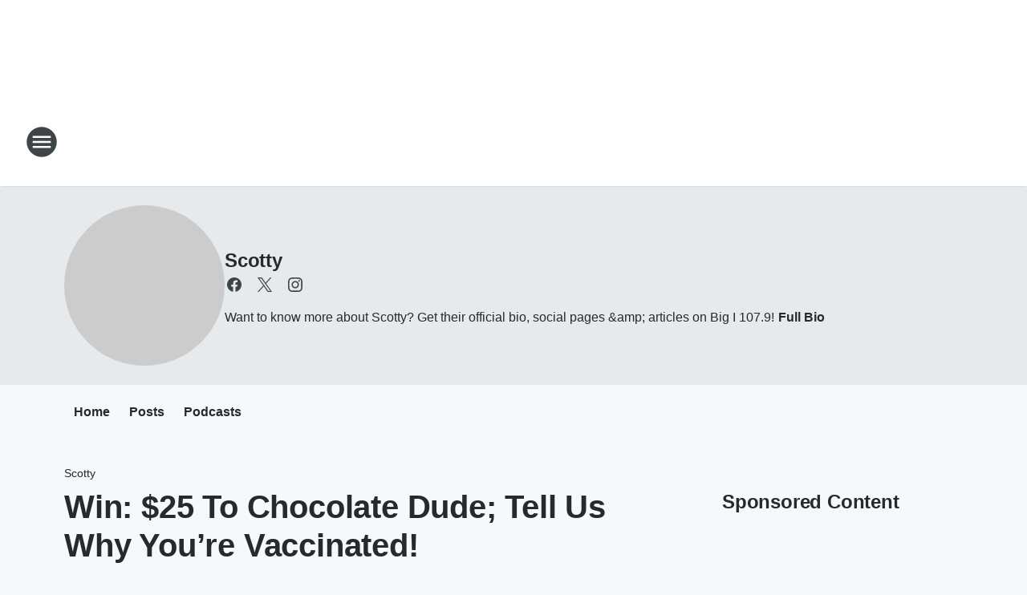

--- FILE ---
content_type: text/html; charset=utf-8
request_url: https://bigi1079.iheart.com/featured/scotty-page/content/2021-06-01-win-25-to-chocolate-dude-tell-us-why-youre-vaccinated/
body_size: 75831
content:
<!DOCTYPE html>
        <html lang="en" dir="ltr">
            <head>
                <meta charset="UTF-8">
                <meta name="viewport" content="width=device-width, initial-scale=1.0">
                
                <style>:root{--color-white:#fff;--color-black:#000;--color-red:red;--color-brand-red:#c6002b;--color-brand-grey:#939697;--palette-red-600:#c6002b;--palette-red-500:#cd212e;--palette-red-400:#e22c3a;--palette-red-300:#f4747c;--palette-red-200:#f79096;--palette-red-100:#f4adb1;--palette-orange-600:#fb6825;--palette-orange-500:#fc833e;--palette-orange-400:#fc9e65;--palette-orange-300:#fdb990;--palette-orange-200:#fdd5bb;--palette-orange-100:#fef1e8;--palette-yellow-600:#fcba38;--palette-yellow-500:#fdc64c;--palette-yellow-400:#fdd36f;--palette-yellow-300:#fddf96;--palette-yellow-200:#feecbf;--palette-yellow-100:#fff8e9;--palette-green-600:#46815a;--palette-green-500:#62aa7b;--palette-green-400:#78d297;--palette-green-300:#8bdea7;--palette-green-200:#9ce2b4;--palette-green-100:#ace7c0;--palette-blue-600:#0055b7;--palette-blue-500:#509da7;--palette-blue-400:#60bac6;--palette-blue-300:#68c8d5;--palette-blue-200:#84dae5;--palette-blue-100:#a3e2eb;--palette-purple-600:#793cb7;--palette-purple-500:#8d5bcd;--palette-purple-400:#a071dc;--palette-purple-300:#a586e5;--palette-purple-200:#b895f2;--palette-purple-100:#c7a3f5;--palette-grey-600:#27292d;--palette-grey-600-rgb:39,41,45;--palette-grey-500:#3f4447;--palette-grey-500-rgb:63,68,71;--palette-grey-400:#717277;--palette-grey-400-rgb:113,114,119;--palette-grey-300:#a9afb2;--palette-grey-300-rgb:169,175,178;--palette-grey-250:#dadfe3;--palette-grey-250-rgb:218,223,227;--palette-grey-200:#e6eaed;--palette-grey-200-rgb:230,234,237;--palette-grey-150:#edf1f3;--palette-grey-150-rgb:237,241,243;--palette-grey-100:#f6f8f9;--palette-grey-100-rgb:246,248,249;--accent-color:var(--palette-grey-600);--station-accent-background:var(--palette-grey-600);--station-accent-background-overlay:var(--accent-color);--station-accent-foreground:var(--color-white);--station-font-family:"Segoe UI",Helvetica,Arial,sans-serif,"Apple Color Emoji","Segoe UI Emoji","Segoe UI Symbol";--body-bgcolor:var(--palette-grey-100);--body-font-family:var(--station-font-family);--body-font-size:1.6rem;--body-font-size-2:1.4rem;--body-text-color:var(--palette-grey-600);--secondary-text-color:var(--palette-grey-500);--caption-text-color:var(--palette-grey-400);--default-link-color:var(--palette-grey-600);--default-link-hover-color:var(--palette-grey-500);--station-link-color:var(--accent-color);--station-link-hover-color:var(--default-link-hover-color);--content-min-width:90rem;--content-max-width:128rem;--grid-vertical-spacing:3.2rem;--base-grid-gap:1.6rem;--region-row-gap:var(--grid-vertical-spacing);--grid-gutter-width:1.6rem;--front-matter-grid-column:2;--two-column-grid-template-columns:var(--grid-gutter-width) minmax(28.8rem,1fr) var(--grid-gutter-width);--full-width-grid-template-columns:1fr;--full-width-grid-block-template-columns:var(--grid-gutter-width) minmax(28.8rem,1fr) var(--grid-gutter-width);--site-theme-overlay-opacity:0.25;--site-theme-foreground-color:var(--palette-grey-500);--site-theme-foreground-hover-color:var(--palette-grey-400);--site-theme-background-color:var(--color-white);--text-highlight-background:var(--color-black);--text-highlight-foreground:var(--color-white);--alert-background-color:var(--palette-blue-600);--alert-foreground-color:var(--color-white);--browser-checker-bg-color:var(--palette-grey-400);--browser-checker-text-color:var(--color-black);--eyebrow-text-color:var(--palette-grey-600);--byline-text-color:var(--palette-grey-600);--button-background:var(--palette-grey-600);--button-foreground:var(--color-white);--button-border:none;--button-padding:1.5rem 2.4rem;--button-radius:99.9rem;--button-font-size:1.5rem;--button-font-weight:600;--button-line-height:2rem;--button-shadow:0 0.1rem 0.3rem rgba(0,0,0,.15);--button-hover-background:var(--palette-grey-500);--button-hover-foreground:var(--color-white);--button-hover-shadow:0 0.3rem 0.5rem rgba(0,0,0,.15);--button-hover-border:var(--button-border);--button-active-background:var(--button-background);--button-active-foreground:var(--button-foreground);--button-active-shadow:var(--button-shadow);--button-active-border:var(--button-border);--button-disabled-background:var(--palette-grey-250);--button-disabled-foreground:var(--palette-grey-300);--button-disabled-shadow:none;--button-disabled-border:var(--button-border);--button-secondary-background:transparent;--button-secondary-foreground:var(--palette-grey-600);--button-secondary-border:0.1rem solid var(--palette-grey-600);--button-secondary-hover-background:var(--palette-grey-150);--button-secondary-hover-foreground:var(--button-secondary-foreground);--button-secondary-hover-border:var(--button-secondary-border);--button-secondary-active-background:var(--palette-grey-600);--button-secondary-active-foreground:var(--color-white);--button-secondary-active-border:var(--button-secondary-border);--button-customized-foreground:var(--body-text-color);--button-customized-background:transparent;--button-customized-hover-foreground:var(--body-text-color);--button-customized-hover-background:transparent;--block-theme-foreground-color:var(--body-text-color);--block-theme-background-color:var(--palette-grey-200);--block-theme-background-overlay:transparent;--heading-vertical-margin:2.4rem;--card-heading-color:var(--palette-grey-600);--card-bg-color:var(--color-white);--card-text-primary-color:var(--palette-grey-600);--card-text-secondary-color:var(--palette-grey-500);--tabs-text-default-color:var(--palette-grey-500);--tabs-text-active-color:var(--palette-grey-600);--fader-bg-color:var(--palette-grey-200);--fader-width:3.2rem;--fader-gradient:linear-gradient(to right,rgba(var(--palette-grey-200-rgb),0) 0%,var(--palette-grey-200) 90%);--viewmore-text-color:var(--palette-grey-600);--heading-text-color:var(--body-text-color);--container-max-width:128rem;--container-horizontal-margin:1.6rem;--container-block-vertical-margin:1.6rem;--container-width:calc(100vw - var(--container-horizontal-margin)*2);--container-block-width:var(--container-width);--navigation-zindex:999;--playerbar-zindex:9;--legalnotice-zindex:10;--modal-zindex:1000;--heading-font-weight:900;--heading-margin-default:0;--heading-1-font-size:3.2rem;--heading-1-line-height:3.6rem;--heading-2-font-size:2.4rem;--heading-2-line-height:2.8rem;--heading-3-font-size:2.4rem;--heading-3-line-height:2.8rem;--heading-4-font-size:1.8rem;--heading-4-line-height:2.2rem;--heading-5-font-size:1.6rem;--heading-5-line-height:2rem;--heading-6-font-size:1.4rem;--heading-6-line-height:1.6rem;--elevation-1:0 0.1rem 0.3rem rgba(0,0,0,.15);--elevation-4:0 0.3rem 0.5rem rgba(0,0,0,.15);--elevation-6:0 0.5rem 0.8rem rgba(0,0,0,.15);--elevation-8:0 0.8rem 2.4rem rgba(0,0,0,.15);--elevation-up:0 -0.1rem 0.3rem -0.3rem #000;--elevation-down:0 0.1rem 0.3rem -0.3rem #000;--weather-icon-color:var(--color-white);--arrow-icon-color:var(--color-white);--icon-default-width:2.4rem;--icon-default-height:2.4rem;--icon-primary-color:var(--palette-grey-500);--icon-secondary-color:var(--color-white);--icon-primary-hover-color:var(--palette-grey-400);--icon-secondary-hover-color:var(--color-white);--search-input-foreground:var(--palette-grey-600);--search-input-background:transparent;--search-container-background:var(--color-white);--search-input-placeholder:var(--palette-grey-400);--template-grid-height:100%}@media screen and (min-width:768px){:root{--max-gutter:calc((100% - var(--container-max-width))/2);--grid-gutter-width:minmax(2rem,var(--max-gutter));--base-grid-gap:3.2rem;--two-column-grid-template-columns:var(--grid-gutter-width) minmax(32rem,60rem) minmax(32rem,38rem) var(--grid-gutter-width)}}@media screen and (min-width:1060px){:root{--grid-gutter-width:minmax(8rem,var(--max-gutter));--two-column-grid-template-columns:var(--grid-gutter-width) minmax(52rem,90rem) 38rem var(--grid-gutter-width);--full-width-grid-block-template-columns:var(--grid-gutter-width) minmax(90rem,1fr) var(--grid-gutter-width);--container-horizontal-margin:8rem;--container-block-vertical-margin:3.2rem;--heading-1-font-size:4rem;--heading-1-line-height:4.8rem;--heading-2-font-size:3.2rem;--heading-2-line-height:3.6rem}}body.theme-night{--site-theme-foreground-color:var(--palette-grey-100);--site-theme-foreground-hover-color:var(--palette-grey-300);--site-theme-background-color:var(--color-black);--alert-background-color:var(--color-white);--alert-foreground-color:var(--color-black);--search-input-foreground:var(--site-theme-foreground-color);--search-container-background:var(--site-theme-background-color);--search-input-placeholder:var(--site-theme-foreground-hover-color);--station-accent-background:var(--color-white);--station-accent-background-overlay:var(--accent-color);--station-accent-foreground:var(--color-black);--block-theme-background-color:var(--palette-grey-600);--block-theme-background-overlay:var(--accent-color);--block-theme-foreground-color:var(--color-white)}body.theme-night .themed-block{--tabs-text-default-color:var(--palette-grey-100);--tabs-text-active-color:var(--palette-grey-200);--card-text-primary-color:var(--block-theme-foreground-color);--card-text-secondary-color:var(--block-theme-foreground-color);--viewmore-text-color:var(--block-theme-foreground-color);--icon-primary-color:var(--block-theme-foreground-color);--heading-text-color:var(--block-theme-foreground-color);--default-link-color:var(--block-theme-foreground-color);--body-text-color:var(--block-theme-foreground-color);--fader-gradient:none;--eyebrow-text-color:var(--block-theme-foreground-color);--button-background:var(--color-white);--button-foreground:var(--palette-grey-600);--button-border:none;--button-hover-background:var(--palette-grey-100);--button-hover-foreground:var(--palette-grey-600);--button-active-background:var(--button-hover-background);--button-active-foreground:var(--button-hover-foreground);--button-disabled-background:var(--palette-grey-400);--button-disabled-foreground:var(--palette-grey-300);--button-secondary-background:transparent;--button-secondary-foreground:var(--color-white);--button-secondary-border:0.1rem solid var(--palette-grey-100);--button-secondary-hover-background:var(--palette-grey-100);--button-secondary-hover-foreground:var(--palette-grey-600);--button-secondary-hover-border:var(--button-secondary-border);--button-secondary-active-background:var(--color-white);--button-secondary-active-foreground:var(--palette-grey-600);--button-secondary-active-border:var(--button-secondary-border)}body.template-coast{--accent-color:var(--palette-grey-100);--body-bgcolor:var(--color-black);--body-text-color:var(--color-white);--card-heading-color:var(--color-white);--card-bg-color:transparent;--card-text-primary-color:var(--color-white);--card-text-secondary-color:var(--palette-grey-100);--heading-text-color:var(--body-text-color);--tabs-text-default-color:var(--color-white);--tabs-text-active-color:var(--palette-grey-100);--button-customized-foreground:var(--default-link-color);--button-customized-hover-foreground:var(--default-link-hover-color)}.card-title{font-size:var(--heading-4-font-size);font-weight:var(--heading-font-weight);line-height:var(--heading-4-line-height)}.alerts:not(:empty),.themed-block{background-color:var(--block-theme-background-color);max-width:none;position:relative}.theme-night .alerts:not(:empty)>*,.theme-night .themed-block>*{position:relative;z-index:1}.theme-night .alerts:not(:empty):before,.theme-night .themed-block:before{background-color:var(--block-theme-background-overlay);content:"";display:inline-flex;height:100%;left:0;opacity:var(--site-theme-overlay-opacity);position:absolute;top:0;width:100%;z-index:0}.subheading{color:var(--secondary-text-color)}.caption{color:var(--caption-text-color)}.scroll-blocker{background-color:rgba(0,0,0,.7);height:100vh;left:0;opacity:0;position:fixed;top:0;transition:visibility 0s ease-in-out,opacity .3s;visibility:hidden;width:100%;z-index:10}.no-content{display:none}.hidden{display:none!important}.search-button{background-color:transparent;border:none;cursor:pointer;line-height:0;margin:0;padding:0}.search-button svg .primary-path{fill:var(--icon-primary-color)}.search-button:active svg .primary-path,.search-button:hover svg .primary-path{fill:var(--icon-primary-hover-color)}.text-default{color:var(--palette-grey-500)}.text-headline{color:var(--palette-grey-600)}.text-caption{color:var(--palette-grey-400)}.text-on-dark{color:#fff}.text-on-light{color:var(--palette-grey-500)}.text-inactive{color:var(--palette-grey-300)}.text-link{color:var(--palette-red-400)}.bg-default{background-color:var(--palette-grey-100)}.bg-light{background-color:#fff}.bg-dark{background-color:var(--palette-grey-600)}.bg-inactive{background-color:var(--palette-grey-300)}.bg-selected{background-color:var(--palette-red-400)}.border-default{border-color:var(--palette-grey-300)}.border-neutral-light{border-color:var(--palette-grey-200)}.border-neutral-dark{border-color:var(--palette-grey-400)}.border-dark{border-color:var(--palette-grey-500)}.card{box-shadow:var(--elevation-1)}.card:hover{box-shadow:var(--elevation-4)}.menu{box-shadow:var(--elevation-6)}.dialog{box-shadow:var(--elevation-8)}.elevation-01,.navigation-bar{box-shadow:var(--elevation-1)}.elevation-01,.elevation-04{border-radius:.6rem}.elevation-04{box-shadow:var(--elevation-4)}.elevation-06{border-radius:.6rem;box-shadow:var(--elevation-6)}.elevation-08{border-radius:.6rem;box-shadow:var(--elevation-8)}.elevation-up{border-radius:.6rem;box-shadow:var(--elevation-up)}.img-responsive{height:auto;max-width:100%}.warning-text{background:var(--palette-yellow-300);border-radius:.6rem;box-shadow:0 .4rem .4rem rgba(0,0,0,.1);color:var(--palette-grey-600);display:flex;font-size:1.6rem;font-weight:400;gap:.8rem;padding:1.6rem;width:100%}.warning-text:before{content:url("data:image/svg+xml;utf8,<svg xmlns='http://www.w3.org/2000/svg' fill='brown'><path d='M11.777.465a.882.882 0 00-1.554 0L.122 18.605C-.224 19.225.208 20 .899 20H21.1c.691 0 1.123-.775.777-1.395L11.777.465zM11 12.5c-.55 0-1-.45-1-1v-4c0-.55.45-1 1-1s1 .45 1 1v4c0 .55-.45 1-1 1zm0 4a1 1 0 110-2 1 1 0 010 2z' /></svg>");display:block;height:2rem;width:2.2rem}.fader{position:relative}.fader:after{background:var(--fader-gradient);content:"";display:inline-block;height:100%;position:absolute;right:-.1rem;top:-.1rem;width:var(--fader-width)}.fader .fade{display:none}.alerts:not(:empty){margin-bottom:-.1rem;padding:2.4rem 0}hr.divider{background-color:var(--palette-grey-300);border:none;height:.1rem;margin:0}hr.dark{background:var(--palette-grey-400)}html{font-size:10px;margin:0;max-width:100vw;padding:0;width:100%}html *{box-sizing:border-box}@-moz-document url-prefix(){body{font-weight:lighter}}body{background-color:var(--body-bgcolor);color:var(--body-text-color);font-family:var(--body-font-family);font-size:var(--body-font-size);margin:0;overflow:hidden;overflow-anchor:none;padding:0;position:relative;width:100%}body.no-scroll{height:100vh;overflow:hidden}body.no-scroll .scroll-blocker{opacity:1;visibility:visible}a{color:var(--default-link-color)}a.next-page{height:.1rem;visibility:hidden}h1,h2,h3,h4,h5,h6{color:var(--heading-text-color);font-weight:var(--heading-font-weight);margin:var(--heading-margin-default)}h1,h2,h3,h4{letter-spacing:-.02rem}h1{font-size:var(--heading-1-font-size);line-height:var(--heading-1-line-height)}h2{font-size:var(--heading-2-font-size);line-height:var(--heading-2-line-height)}h3{font-size:var(--heading-3-font-size);line-height:var(--heading-3-line-height)}h4{font-size:var(--heading-4-font-size);line-height:var(--heading-4-line-height)}h5{font-size:var(--heading-5-font-size);line-height:var(--heading-5-line-height)}h6{font-size:var(--heading-6-font-size);line-height:var(--heading-6-line-height)}figure{margin:0 auto}[type=email],[type=number],[type=password],input[type=text]{background:#fff;border:.1rem solid #717277;border-radius:.6rem}.tabbed-item:focus{background-color:#ff0!important;outline:.2rem dashed red!important}button{font-family:var(--body-font-family)}svg .primary-path{fill:var(--icon-primary-color)}svg .secondary-path{fill:var(--icon-secondary-color)}::selection{background-color:var(--text-highlight-background);color:var(--text-highlight-foreground)}@media print{@page{size:A4 portrait;margin:1cm}::-webkit-scrollbar{display:none}body{background:#fff!important;color:#000;font:13pt Georgia,Times New Roman,Times,serif;line-height:1.3;margin:0}#app{display:block;height:100%;width:auto}h1{font-size:24pt}h2,h3,h4{font-size:14pt;margin-top:2.5rem}h1,h2,h3,h4,h5,h6{page-break-after:avoid}a,blockquote,h1,h2,h3,h4,h5,h6,img,p{page-break-inside:avoid}img{page-break-after:avoid}pre,table{page-break-inside:avoid}a,a:link,a:visited{background:transparent;color:#520;font-weight:700;text-align:left;text-decoration:underline}a[href^="#"]{font-weight:400;text-decoration:none}a:after>img,article a[href^="#"]:after{content:""}address,blockquote,dd,dt,li,p{font-size:100%}ol,ul{list-style:square;margin-bottom:20pt;margin-left:18pt}li{line-height:1.6em}.component-site-header{display:block;position:relative}.component-site-header .main-header-items{display:block;width:100%}iframe{height:0!important;line-height:0pt!important;overflow:hidden!important;white-space:nowrap;width:0!important}.component-ad-unit,.component-pushdown,.component-recommendation,.component-social-network-icons,.footer-national-links,.lower-footer-national-links,.nav-toggler,.search-user-container,.share-icons,iframe,nav{display:none}}.component-app{background-color:pink;display:flex;flex-direction:column}.template-grid{display:grid;grid-template-areas:"router-outlet" "player-bar";grid-template-columns:1fr;grid-template-rows:1fr auto;height:100vh;height:var(--template-grid-height);overflow:hidden}.template-grid>.component-routes{grid-area:router-outlet;overflow:auto}.template-grid>.ihr-player-bar{grid-area:player-bar}
/*# sourceMappingURL=local-critical-style.5a54a2ee878d2c1e77ca.css.map*/</style>
                <link rel="preconnect" href="https://static.inferno.iheart.com" data-reactroot=""/><link rel="preconnect" href="https://i.iheart.com" data-reactroot=""/><link rel="preconnect" href="https://webapi.radioedit.iheart.com" data-reactroot=""/><link rel="preconnect" href="https://us.api.iheart.com" data-reactroot=""/><link rel="preconnect" href="https://https://cdn.cookielaw.org" data-reactroot=""/><link rel="preconnect" href="https://www.iheart.com" data-reactroot=""/><link rel="dns-prefetch" href="https://static.inferno.iheart.com" data-reactroot=""/><link rel="preload" href="https://cdn.cookielaw.org/consent/7d044e9d-e966-4b73-b448-a29d06f71027/otSDKStub.js" as="script" data-reactroot=""/><link rel="preload" href="https://cdn.cookielaw.org/opt-out/otCCPAiab.js" as="script" data-reactroot=""/>
                
                <link data-chunk="bundle" rel="stylesheet" href="https://static.inferno.iheart.com/inferno/styles/bundle.ae0ba735483751a796dd.css">
<link data-chunk="local" rel="stylesheet" href="https://static.inferno.iheart.com/inferno/styles/local.bc06f128f534d4a5d747.css">
<link data-chunk="microsite-MicrositeHeader-component" rel="stylesheet" href="https://static.inferno.iheart.com/inferno/styles/microsite-MicrositeHeader-component.780a6e13066902c1f710.css">
<link data-chunk="microsite-MicrositeMenu-component" rel="stylesheet" href="https://static.inferno.iheart.com/inferno/styles/microsite-MicrositeMenu-component.809d23021acde53612aa.css">
<link data-chunk="FrontMatter-component" rel="stylesheet" href="https://static.inferno.iheart.com/inferno/styles/FrontMatter-component.2085be03ea772e448ffc.css">
<link data-chunk="Heading-component" rel="stylesheet" href="https://static.inferno.iheart.com/inferno/styles/Heading-component.d79a5c95e6ef67a97bca.css">
<link data-chunk="HtmlEmbedLegacy-component" rel="stylesheet" href="https://static.inferno.iheart.com/inferno/styles/HtmlEmbedLegacy-component.b4b15f07245686764032.css">
<link data-chunk="core-page-blocks-recommendation-Recommendation-component" rel="stylesheet" href="https://static.inferno.iheart.com/inferno/styles/core-page-blocks-recommendation-Recommendation-component.2fbf0f823711108d2479.css">
<link data-chunk="core-page-blocks-datasource-DatasourceLoader-component" rel="stylesheet" href="https://static.inferno.iheart.com/inferno/styles/core-page-blocks-datasource-DatasourceLoader-component.ed118ca85e0cefc658b6.css">
<link data-chunk="components-Eyebrow-component" rel="stylesheet" href="https://static.inferno.iheart.com/inferno/styles/Eyebrow-component.23e83d8b8cab22ea99d6.css">
                <style data-reactroot="">:root {
        --station-font-family: "Poppins","Segoe UI",Helvetica,Arial,sans-serif,"Apple Color Emoji","Segoe UI Emoji","Segoe UI Symbol";
        --gradient-start: hsl(214,86.2%,21.1%);
        --gradient-stop: hsl(214,86.2%,15.100000000000001%);
        
                --accent-color: #0c4da2;
            
        
             --darkFooterColor: hsl(214,86.2%,19.1%);
             
        --premiere-footer-dark-color:var(--darkFooterColor);
    }</style>
                
                <title data-rh="true">Win: $25 To Chocolate Dude; Tell Us Why You’re Vaccinated! | Big I 107.9 | Scotty</title>
                <link data-rh="true" rel="shortcut icon" type="" title="" href="https://i.iheart.com/v3/re/assets.brands/594830390bd32716f050e610?ops=gravity(%22center%22),contain(32,32),quality(65)"/><link data-rh="true" rel="apple-touch-icon" type="" title="" href="https://i.iheart.com/v3/re/assets.brands/594830390bd32716f050e610?ops=new(),flood(%22white%22),swap(),merge(%22over%22),gravity(%22center%22),contain(167,167),quality(80),format(%22png%22)"/><link data-rh="true" rel="image_src" type="" title="" href="https://i.iheart.com/v3/re/new_assets/60b66e0a3333a33db5c4c955?ops=gravity(%22north%22),fit(1200,675),quality(65)"/><link data-rh="true" rel="canonical" type="" title="" href="https://bigi1079.iheart.com/featured/scotty-page/content/2021-06-01-win-25-to-chocolate-dude-tell-us-why-youre-vaccinated/"/>
                <meta data-rh="true" property="og:locale" content="en_us"/><meta data-rh="true" name="msapplication-TileColor" content="#fff"/><meta data-rh="true" name="msvalidate.01" content="E98E323249F89ACF6294F958692E230B"/><meta data-rh="true" name="format-detection" content="telephone=no"/><meta data-rh="true" name="theme-color" content="#0c4da2"/><meta data-rh="true" property="og:title" content="Win: $25 To Chocolate Dude; Tell Us Why You’re Vaccinated! | Big I 107.9 | Scotty"/><meta data-rh="true" property="twitter:title" content="Win: $25 To Chocolate Dude; Tell Us Why You’re Vaccinated! | Big I 107.9 | Scotty"/><meta data-rh="true" itemprop="name" content="Win: $25 To Chocolate Dude; Tell Us Why You’re Vaccinated! | Big I 107.9 | Scotty"/><meta data-rh="true" name="description" content="Listen for the keyword on air and enter to win some good stuff below. --Scotty"/><meta data-rh="true" property="og:description" content="Listen for the keyword on air and enter to win some good stuff below. --Scotty"/><meta data-rh="true" property="twitter:description" content="Listen for the keyword on air and enter to win some good stuff below. --Scotty"/><meta data-rh="true" itemprop="description" content="Listen for the keyword on air and enter to win some good stuff below. --Scotty"/><meta data-rh="true" name="keywords" content="BIG I, 107.9, NEW, MEXICO, COUNTRY, ALBUQUERQUE, STATION, radio, online"/><meta data-rh="true" property="og:url" content="https://bigi1079.iheart.com/featured/scotty-page/content/2021-06-01-win-25-to-chocolate-dude-tell-us-why-youre-vaccinated/"/><meta data-rh="true" property="twitter:url" content="https://bigi1079.iheart.com/featured/scotty-page/content/2021-06-01-win-25-to-chocolate-dude-tell-us-why-youre-vaccinated/"/><meta data-rh="true" itemprop="url" content="https://bigi1079.iheart.com/featured/scotty-page/content/2021-06-01-win-25-to-chocolate-dude-tell-us-why-youre-vaccinated/"/><meta data-rh="true" name="thumbnail" content="https://i.iheart.com/v3/re/new_assets/60b66e0a3333a33db5c4c955?ops=gravity(%22north%22),fit(1200,675),quality(65)"/><meta data-rh="true" property="og:image" content="https://i.iheart.com/v3/re/new_assets/60b66e0a3333a33db5c4c955?ops=gravity(%22north%22),fit(1200,675),quality(65)"/><meta data-rh="true" property="og:image:width" content="1200"/><meta data-rh="true" property="og:image:height" content="675"/><meta data-rh="true" property="twitter:image" content="https://i.iheart.com/v3/re/new_assets/60b66e0a3333a33db5c4c955?ops=gravity(%22north%22),fit(1200,675),quality(65)"/><meta data-rh="true" itemprop="image" content="https://i.iheart.com/v3/re/new_assets/60b66e0a3333a33db5c4c955?ops=gravity(%22north%22),fit(1200,675),quality(65)"/><meta data-rh="true" name="msapplication-TileImage" content="https://i.iheart.com/v3/re/new_assets/60b66e0a3333a33db5c4c955?ops=gravity(%22north%22),fit(1200,675),quality(65)"/><meta data-rh="true" property="twitter:card" content="summary_large_image"/><meta data-rh="true" property="twitter:site" content="@ScottyBigI1079"/><meta data-rh="true" property="twitter:creator" content="@ScottyBigI1079"/><meta data-rh="true" property="twitter:domain" content="bigi1079.iheart.com"/><meta data-rh="true" property="og:site_name" content="Scotty"/><meta data-rh="true" name="application-name" content="Big I 107.9"/><meta data-rh="true" property="fb:app_id" content="364686170270211"/><meta data-rh="true" name="google-site-verification" content="p2FWrUKxtwBmQgHV4CjD80oKdZZBjmMNByoWvZMsYso"/><meta data-rh="true" property="twitter:tile:image:alt" content="Listen for the keyword on air and enter to win some good stuff below. --Scotty"/><meta data-rh="true" property="twitter::tile:image" content="https://i.iheart.com/v3/re/new_assets/60b66e0a3333a33db5c4c955?ops=gravity(%22north%22),fit(1200,675),quality(65)"/><meta data-rh="true" property="og:type" content="article"/><meta data-rh="true" property="twitter:tile:template:testing" content="1"/><meta data-rh="true" name="robots" content="max-image-preview:large"/>
                
            </head>
            <body class="theme-light template-default">
                <div id="app"><div class="component-template template-grid" data-reactroot=""><div class="component-routes"><div class="component-pushdown"><div tabindex="-1" class="component-ad-unit lazy-load" data-position="3330" data-split="50" id="dfp-ad-3330-ad:top-leaderboard"></div></div><header class="component-site-header"><section class="main-header-items"><button aria-label="Open Site Navigation" class="nav-toggler" tabindex="0"><svg tabindex="-1" focusable="false" class="svg-icon icon-hamburger" width="32px" height="32px" viewBox="0 0 32 32" fill="none" xmlns="http://www.w3.org/2000/svg"><circle cx="16" cy="16" r="15" fill="none" stroke="none" stroke-width="2"></circle><path fill-rule="evenodd" clip-rule="evenodd" tabindex="-1" class="primary-path" fill="none" d="M7 22h18v-2H7v2zm0-5h18v-2H7v2zm0-7v2h18v-2H7z"></path></svg></button><nav class="" tabindex="-1" aria-hidden="true" aria-label="Primary Site Navigation" id="component-site-nav"><header class="navbar-header"><figure class="component-station-logo"><a aria-label="Station Link" tabindex="0" href="/"><img src="https://i.iheart.com/v3/re/assets.brands/66e49c92d0a95982f98862f3?ops=gravity(%22center%22),contain(180,60)&amp;quality=80" data-src="https://i.iheart.com/v3/re/assets.brands/66e49c92d0a95982f98862f3?ops=gravity(%22center%22),contain(180,60)&amp;quality=80" data-srcset="https://i.iheart.com/v3/re/assets.brands/66e49c92d0a95982f98862f3?ops=gravity(%22center%22),contain(180,60)&amp;quality=80 1x,https://i.iheart.com/v3/re/assets.brands/66e49c92d0a95982f98862f3?ops=gravity(%22center%22),contain(360,120)&amp;quality=80 2x" sizes="" alt="Big I 107.9 - Albuquerque&#x27;s #1 for New Country" class="lazyload" srcSet="https://i.iheart.com/v3/re/assets.brands/66e49c92d0a95982f98862f3?ops=gravity(%22center%22),contain(180,60)&amp;quality=80 1x,https://i.iheart.com/v3/re/assets.brands/66e49c92d0a95982f98862f3?ops=gravity(%22center%22),contain(360,120)&amp;quality=80 2x" width="180" height="60"/></a></figure><button class="CloseButton-module_close_4S+oa undefined" aria-label="Close Site Navigation" tabindex="0"><svg class="svg-icon icon-close" focusable="false" tabindex="-1" aria-hidden="true" width="24" height="24" viewBox="0 0 24 24" fill="none" xmlns="http://www.w3.org/2000/svg"><path aria-hidden="true" focusable="false" tabindex="-1" class="primary-path" d="M18.3 5.70997C17.91 5.31997 17.28 5.31997 16.89 5.70997L12 10.59L7.10997 5.69997C6.71997 5.30997 6.08997 5.30997 5.69997 5.69997C5.30997 6.08997 5.30997 6.71997 5.69997 7.10997L10.59 12L5.69997 16.89C5.30997 17.28 5.30997 17.91 5.69997 18.3C6.08997 18.69 6.71997 18.69 7.10997 18.3L12 13.41L16.89 18.3C17.28 18.69 17.91 18.69 18.3 18.3C18.69 17.91 18.69 17.28 18.3 16.89L13.41 12L18.3 7.10997C18.68 6.72997 18.68 6.08997 18.3 5.70997Z" fill="#3F4447"></path></svg></button></header><hr class="divider"/><section class="nav-inner-wrapper"><ul style="max-height:calc(100vh - 100px)" class="menu-container main-nav"><li class="menu-top-label"><button aria-label="Listen" class="button-text" tabindex="0"><span class="menu-label">Listen</span></button></li><li data-testid="menu-top-label" class="menu-top-label menu-toggler"><button aria-label="Toggle Menu for On-Air" class="button-text" tabindex="0"><span class="menu-label">On-Air</span><svg tabindex="-1" focusable="false" class="svg-icon icon-expand" width="24" height="24" viewBox="0 0 24 24" fill="none" xmlns="http://www.w3.org/2000/svg"><path class="primary-path" tabindex="-1" d="M15.88 9.29006L12 13.1701L8.11998 9.29006C7.72998 8.90006 7.09998 8.90006 6.70998 9.29006C6.31998 9.68006 6.31998 10.3101 6.70998 10.7001L11.3 15.2901C11.69 15.6801 12.32 15.6801 12.71 15.2901L17.3 10.7001C17.69 10.3101 17.69 9.68006 17.3 9.29006C16.91 8.91006 16.27 8.90006 15.88 9.29006Z"></path></svg></button><ul class="submenu-container" aria-hidden="true"><li><a aria-label="Bobby Bones" tabindex="0" href="/featured/bobby-bones/">Bobby Bones</a></li><li><a aria-label="Scotty" tabindex="0" href="/featured/scotty-page/">Scotty</a></li><li><a aria-label="Kasper" tabindex="0" href="/featured/kasper/">Kasper</a></li><li><a aria-label="Wayne D" tabindex="0" href="/featured/wayne-and-tay/">Wayne D</a></li><li><a aria-label="After Midnite" tabindex="0" href="/featured/after-midnite/">After Midnite</a></li><li><a aria-label="Full Schedule" tabindex="0" href="/schedule/">Full Schedule</a></li></ul></li><li data-testid="menu-top-label" class="menu-top-label menu-toggler"><button aria-label="Toggle Menu for Events" class="button-text" tabindex="0"><span class="menu-label">Events</span><svg tabindex="-1" focusable="false" class="svg-icon icon-expand" width="24" height="24" viewBox="0 0 24 24" fill="none" xmlns="http://www.w3.org/2000/svg"><path class="primary-path" tabindex="-1" d="M15.88 9.29006L12 13.1701L8.11998 9.29006C7.72998 8.90006 7.09998 8.90006 6.70998 9.29006C6.31998 9.68006 6.31998 10.3101 6.70998 10.7001L11.3 15.2901C11.69 15.6801 12.32 15.6801 12.71 15.2901L17.3 10.7001C17.69 10.3101 17.69 9.68006 17.3 9.29006C16.91 8.91006 16.27 8.90006 15.88 9.29006Z"></path></svg></button><ul class="submenu-container" aria-hidden="true"><li><a aria-label="Station Events" tabindex="0" href="/calendar/">Station Events</a></li><li><a aria-label="Concerts" tabindex="0" href="/calendar/">Concerts</a></li><li><a aria-label="Community" tabindex="0" href="/calendar/">Community</a></li><li><a aria-label="Entertainment" tabindex="0" href="/calendar/">Entertainment</a></li><li><a aria-label="Sports" tabindex="0" href="/calendar/">Sports</a></li><li><a aria-label="Holiday" tabindex="0" href="/calendar/">Holiday</a></li></ul></li><li data-testid="menu-top-label" class="menu-top-label menu-toggler"><button aria-label="Toggle Menu for Music &amp; Podcasts" class="button-text" tabindex="0"><span class="menu-label">Music &amp; Podcasts</span><svg tabindex="-1" focusable="false" class="svg-icon icon-expand" width="24" height="24" viewBox="0 0 24 24" fill="none" xmlns="http://www.w3.org/2000/svg"><path class="primary-path" tabindex="-1" d="M15.88 9.29006L12 13.1701L8.11998 9.29006C7.72998 8.90006 7.09998 8.90006 6.70998 9.29006C6.31998 9.68006 6.31998 10.3101 6.70998 10.7001L11.3 15.2901C11.69 15.6801 12.32 15.6801 12.71 15.2901L17.3 10.7001C17.69 10.3101 17.69 9.68006 17.3 9.29006C16.91 8.91006 16.27 8.90006 15.88 9.29006Z"></path></svg></button><ul class="submenu-container" aria-hidden="true"><li><a aria-label="Recently Played" tabindex="0" href="/music/recently-played/">Recently Played</a></li><li><a aria-label="Top Songs" tabindex="0" href="/music/top-songs/">Top Songs</a></li><li><a aria-label="Music News" tabindex="0" href="/topic/music-news/">Music News</a></li><li><a aria-label="Podcasts" tabindex="0" href="/podcasts/">Podcasts</a></li><li><a aria-label="Bobby Bones Podcast" tabindex="0" href="/featured/bobby-bones/tab/podcasts/">Bobby Bones Podcast</a></li></ul></li><li data-testid="menu-top-label" class="menu-top-label menu-toggler"><button aria-label="Toggle Menu for Features" class="button-text" tabindex="0"><span class="menu-label">Features</span><svg tabindex="-1" focusable="false" class="svg-icon icon-expand" width="24" height="24" viewBox="0 0 24 24" fill="none" xmlns="http://www.w3.org/2000/svg"><path class="primary-path" tabindex="-1" d="M15.88 9.29006L12 13.1701L8.11998 9.29006C7.72998 8.90006 7.09998 8.90006 6.70998 9.29006C6.31998 9.68006 6.31998 10.3101 6.70998 10.7001L11.3 15.2901C11.69 15.6801 12.32 15.6801 12.71 15.2901L17.3 10.7001C17.69 10.3101 17.69 9.68006 17.3 9.29006C16.91 8.91006 16.27 8.90006 15.88 9.29006Z"></path></svg></button><ul class="submenu-container" aria-hidden="true"><li><a aria-label="Local News" tabindex="0" href="/topic/local-news/">Local News</a></li><li><a aria-label="Weather" tabindex="0" href="/weather/">Weather</a></li><li><a aria-label="Traffic" tabindex="0" href="/traffic/">Traffic</a></li></ul></li><li class="menu-top-label menu-toggler"><button aria-label="Toggle Menu for Contests &amp; Promotions" class="button-text" tabindex="0"><span class="menu-label">Contests &amp; Promotions</span><svg tabindex="-1" focusable="false" class="svg-icon icon-expand" width="24" height="24" viewBox="0 0 24 24" fill="none" xmlns="http://www.w3.org/2000/svg"><path class="primary-path" tabindex="-1" d="M15.88 9.29006L12 13.1701L8.11998 9.29006C7.72998 8.90006 7.09998 8.90006 6.70998 9.29006C6.31998 9.68006 6.31998 10.3101 6.70998 10.7001L11.3 15.2901C11.69 15.6801 12.32 15.6801 12.71 15.2901L17.3 10.7001C17.69 10.3101 17.69 9.68006 17.3 9.29006C16.91 8.91006 16.27 8.90006 15.88 9.29006Z"></path></svg></button><ul class="submenu-container" aria-hidden="true"><li><a href="https://www.iheartradiobroadway.com/featured/iheart-amda/" target="_blank" rel="noopener" aria-label="Win A Full-Tuition Scholarship To AMDA College Of The Performing Arts!">Win A Full-Tuition Scholarship To AMDA College Of The Performing Arts!</a></li><li><a aria-label="Win Tickets To See Post Malone, Jelly Roll and More At Boots in the Park 2026!" tabindex="0" href="/promotions/win-tickets-to-see-post-malone-1827825/">Win Tickets To See Post Malone, Jelly Roll and More At Boots in the Park 2026!</a></li><li><a aria-label="Win Tickets To See Warren Zeiders At Rio Rancho Events Center!" tabindex="0" href="/promotions/win-tickets-to-see-warren-zeiders-1832134/">Win Tickets To See Warren Zeiders At Rio Rancho Events Center!</a></li><li><a aria-label="Win Tickets To See Maddox Batson At Revel" tabindex="0" href="/promotions/win-tickets-to-see-maddox-batson-1832427/">Win Tickets To See Maddox Batson At Revel</a></li><li><a aria-label="Win Tickets to The PBR Ty Murray Invitational at The Pit!" tabindex="0" href="/promotions/win-tickets-to-the-pbr-ty-1837738/">Win Tickets to The PBR Ty Murray Invitational at The Pit!</a></li><li><a aria-label="All Contests &amp; Promotions" tabindex="0" href="/promotions/">All Contests &amp; Promotions</a></li><li><a aria-label="Contest Rules" tabindex="0" href="/rules/">Contest Rules</a></li></ul></li><li class="menu-top-label"><a tabindex="0" href="/contact/">Contact</a></li><li class="menu-top-label"><a tabindex="0" href="/newsletter/">Newsletter</a></li><li class="menu-top-label"><a tabindex="0" href="/advertise/">Advertise on Big I 107.9</a></li><li class="menu-top-label"><a href="tel:1-844-844-iHeart">1-844-844-iHeart</a></li><ul class="component-social-icons"><li class="icon-container"><a href="//www.facebook.com/bigi1079" aria-label="Visit us on facebook" target="_blank" rel="noopener"><svg tabindex="-1" focusable="false" class="svg-icon icon-facebook" width="24" height="24" viewBox="0 0 24 24" xmlns="http://www.w3.org/2000/svg" fill="none"><path class="primary-path" tabindex="-1" d="M21 12C21 7.02891 16.9711 3 12 3C7.02891 3 3 7.02891 3 12C3 16.493 6.29062 20.216 10.5938 20.891V14.6016H8.30859V12H10.5938V10.0172C10.5938 7.76191 11.9367 6.51562 13.9934 6.51562C14.9777 6.51562 16.0078 6.69141 16.0078 6.69141V8.90625H14.8723C13.7543 8.90625 13.4062 9.60059 13.4062 10.3125V12H15.9023L15.5033 14.6016H13.4062V20.891C17.7094 20.216 21 16.493 21 12Z" fill="#27292D"></path><path class="secondary-path" tabindex="-1" d="M15.5033 14.6016L15.9023 12H13.4062V10.3125C13.4062 9.60059 13.7543 8.90625 14.8723 8.90625H16.0078V6.69141C16.0078 6.69141 14.9777 6.51562 13.9934 6.51562C11.9367 6.51562 10.5938 7.76191 10.5938 10.0172V12H8.30859V14.6016H10.5938V20.891C11.0525 20.9631 11.5219 21 12 21C12.4781 21 12.9475 20.9631 13.4062 20.891V14.6016H15.5033Z" fill="white"></path></svg></a></li><li class="icon-container"><a href="//www.x.com/bigi1079" aria-label="Visit us on X" target="_blank" rel="noopener"><svg tabindex="-1" focusable="false" class="svg-icon icon-twitter" xmlns="http://www.w3.org/2000/svg" width="24" height="24" viewBox="0 0 24 24" fill="none"><path class="primary-path" d="M13.7124 10.6218L20.4133 3H18.8254L13.0071 9.61788L8.35992 3H3L10.0274 13.0074L3 21H4.58799L10.7324 14.0113L15.6401 21H21L13.7124 10.6218ZM11.5375 13.0956L10.8255 12.0991L5.16017 4.16971H7.59922L12.1712 10.5689L12.8832 11.5655L18.8262 19.8835H16.3871L11.5375 13.0956Z" fill="#27292D"></path></svg></a></li><li class="icon-container"><a href="//www.instagram.com/bigi1079nm" aria-label="Visit us on instagram" target="_blank" rel="noopener"><svg tabindex="-1" focusable="false" class="svg-icon icon-instagram" width="24" height="24" viewBox="0 0 24 24" fill="none" xmlns="http://www.w3.org/2000/svg"><path class="primary-path" tabindex="-1" fill-rule="evenodd" clip-rule="evenodd" d="M12.0001 7.37836C11.086 7.37836 10.1924 7.64941 9.43242 8.15724C8.6724 8.66508 8.08003 9.38688 7.73023 10.2314C7.38043 11.0759 7.28891 12.0051 7.46723 12.9016C7.64556 13.7981 8.08573 14.6216 8.73208 15.268C9.37842 15.9143 10.2019 16.3545 11.0984 16.5328C11.9949 16.7112 12.9242 16.6196 13.7687 16.2698C14.6132 15.92 15.335 15.3277 15.8428 14.5676C16.3506 13.8076 16.6217 12.9141 16.6217 12C16.6217 10.7743 16.1348 9.59873 15.2681 8.732C14.4013 7.86528 13.2258 7.37836 12.0001 7.37836ZM12.0001 15C11.4067 15 10.8267 14.824 10.3334 14.4944C9.84003 14.1647 9.45553 13.6962 9.22847 13.148C9.00141 12.5998 8.94201 11.9966 9.05777 11.4147C9.17353 10.8328 9.45925 10.2982 9.87881 9.87867C10.2984 9.45912 10.8329 9.17341 11.4148 9.05765C11.9968 8.9419 12.6 9.00131 13.1482 9.22838C13.6963 9.45544 14.1649 9.83995 14.4945 10.3333C14.8241 10.8266 15.0001 11.4067 15.0001 12C15.0001 12.7956 14.684 13.5587 14.1214 14.1213C13.5588 14.6839 12.7957 15 12.0001 15Z" fill="#27292D"></path><path class="primary-path" tabindex="-1" d="M17.8842 7.19576C17.8842 7.79222 17.4007 8.27575 16.8042 8.27575C16.2078 8.27575 15.7243 7.79222 15.7243 7.19576C15.7243 6.5993 16.2078 6.11578 16.8042 6.11578C17.4007 6.11578 17.8842 6.5993 17.8842 7.19576Z" fill="#27292D"></path><path class="primary-path" tabindex="-1" fill-rule="evenodd" clip-rule="evenodd" d="M12 3C9.55581 3 9.24921 3.01036 8.28942 3.05416C7.33144 3.09789 6.67723 3.25001 6.10476 3.47251C5.50424 3.69849 4.96024 4.05275 4.51069 4.51058C4.05276 4.9601 3.6984 5.50411 3.47233 6.10466C3.25001 6.67716 3.09789 7.33137 3.05434 8.28935C3.01036 9.24915 3 9.55575 3 12C3 14.4443 3.01036 14.7509 3.05434 15.7107C3.09807 16.6687 3.25019 17.3229 3.47268 17.8953C3.69867 18.4959 4.05293 19.0399 4.51076 19.4894C4.96031 19.9472 5.50431 20.3015 6.10484 20.5275C6.67734 20.75 7.33154 20.9021 8.28949 20.9458C9.24944 20.9896 9.55592 21 12.0002 21C14.4444 21 14.751 20.9896 15.7108 20.9458C16.6688 20.9021 17.323 20.75 17.8955 20.5275C18.4933 20.2963 19.0363 19.9427 19.4896 19.4894C19.9428 19.0362 20.2964 18.4932 20.5276 17.8953C20.7501 17.3228 20.9023 16.6686 20.946 15.7107C20.9898 14.7507 21.0001 14.4443 21.0001 12C21.0001 9.55578 20.9898 9.24915 20.946 8.28935C20.9023 7.33137 20.7501 6.67716 20.5276 6.10469C20.3017 5.50417 19.9474 4.96016 19.4896 4.51062C19.04 4.0527 18.496 3.69836 17.8954 3.47233C17.3229 3.25001 16.6687 3.09789 15.7107 3.05434C14.7509 3.01036 14.4443 3 12 3ZM12 4.62165C14.4031 4.62165 14.6878 4.63084 15.6369 4.67414C16.5144 4.71418 16.9909 4.86077 17.308 4.98402C17.699 5.1283 18.0526 5.35835 18.3429 5.65727C18.6418 5.94757 18.8718 6.30118 19.0161 6.69209C19.1394 7.00923 19.286 7.48577 19.326 8.36326C19.3693 9.31231 19.3785 9.59694 19.3785 12.0001C19.3785 14.4033 19.3693 14.6879 19.326 15.637C19.286 16.5145 19.1393 16.991 19.0161 17.3082C18.8664 17.6963 18.6371 18.0488 18.3429 18.343C18.0487 18.6372 17.6962 18.8665 17.308 19.0162C16.9909 19.1395 16.5144 19.2861 15.6369 19.3261C14.688 19.3694 14.4034 19.3786 12 19.3786C9.59665 19.3786 9.31213 19.3694 8.36316 19.3261C7.48566 19.2861 7.00916 19.1395 6.69199 19.0162C6.30107 18.872 5.94747 18.6419 5.65716 18.343C5.35824 18.0527 5.12819 17.6991 4.98391 17.3082C4.86066 16.991 4.71404 16.5145 4.67403 15.637C4.63073 14.688 4.62155 14.4033 4.62155 12.0001C4.62155 9.59694 4.63073 9.31238 4.67403 8.36326C4.71408 7.48577 4.86066 7.00926 4.98391 6.69209C5.12821 6.30116 5.35828 5.94754 5.65723 5.65723C5.94754 5.35832 6.30115 5.12826 6.69206 4.98398C7.00919 4.86073 7.48574 4.71411 8.36323 4.6741C9.31228 4.6308 9.59683 4.62165 12 4.62165Z" fill="#27292D"></path></svg></a></li></ul></ul></section><footer class="navbar-footer"><form class="search-form" name="search-form" role="search"><section class="search-container"><input type="search" name="keyword" id="search-input-field-nav" aria-label="search text" placeholder="Search" value="" maxLength="250"/><button class="search-button search-submit" aria-label="Search" type="submit"><svg class="svg-icon icon-search" tabindex="-1" width="32px" height="32px" viewBox="0 0 32 32" focusable="false" fill="none" xmlns="http://www.w3.org/2000/svg"><circle class="outline" cx="16" cy="16" r="15" fill="none" stroke="none" stroke-width="2"></circle><path class="primary-path" fill-rule="evenodd" clip-rule="evenodd" d="M18.457 20.343a7.69 7.69 0 111.929-1.591l4.658 5.434a1.25 1.25 0 11-1.898 1.628l-4.69-5.471zm.829-6.652a4.69 4.69 0 11-9.381 0 4.69 4.69 0 019.38 0z" fill="none"></path></svg></button></section></form></footer></nav><figure class="component-station-logo"><a aria-label="Station Link" tabindex="0" href="/"><img src="https://i.iheart.com/v3/re/assets.brands/66e49c92d0a95982f98862f3?ops=gravity(%22center%22),contain(180,60)&amp;quality=80" data-src="https://i.iheart.com/v3/re/assets.brands/66e49c92d0a95982f98862f3?ops=gravity(%22center%22),contain(180,60)&amp;quality=80" data-srcset="https://i.iheart.com/v3/re/assets.brands/66e49c92d0a95982f98862f3?ops=gravity(%22center%22),contain(180,60)&amp;quality=80 1x,https://i.iheart.com/v3/re/assets.brands/66e49c92d0a95982f98862f3?ops=gravity(%22center%22),contain(360,120)&amp;quality=80 2x" sizes="" alt="Big I 107.9 - Albuquerque&#x27;s #1 for New Country" class="lazyload" srcSet="https://i.iheart.com/v3/re/assets.brands/66e49c92d0a95982f98862f3?ops=gravity(%22center%22),contain(180,60)&amp;quality=80 1x,https://i.iheart.com/v3/re/assets.brands/66e49c92d0a95982f98862f3?ops=gravity(%22center%22),contain(360,120)&amp;quality=80 2x" width="180" height="60"/></a></figure><section class="listen-user-container"><div class="header-user"></div></section></section></header><div class="alerts"></div><div class="component-microsite-header microsite themed-block"><div class="component-container"><figure class="component-live-card microsite-header type-microsite with-thumb"><section class="thumb"><a tabindex="0" href="/featured/scotty-page/"><img src="https://i.iheart.com/v3/re/new_assets/f79fc341-a979-4863-81b0-eea1ddc6e07b?ops=gravity(&quot;center&quot;),ratio(1,1),fit(190,190),quality(75)" data-src="https://i.iheart.com/v3/re/assets.brands/938bbc5ab8a425cd6666b1143e96a553?ops=gravity(&quot;center&quot;),ratio(1,1),fit(190,190),quality(75)" data-srcset="https://i.iheart.com/v3/re/assets.brands/938bbc5ab8a425cd6666b1143e96a553?ops=gravity(&quot;center&quot;),ratio(1,1),fit(100,100),quality(75) 100w,https://i.iheart.com/v3/re/assets.brands/938bbc5ab8a425cd6666b1143e96a553?ops=gravity(&quot;center&quot;),ratio(1,1),fit(200,200),quality(75) 200w" sizes="(max-width: 767px) 100px,(min-width: 768px) 200px,auto " alt="Scotty" class="lazyload" srcSet="https://i.iheart.com/v3/re/new_assets/f79fc341-a979-4863-81b0-eea1ddc6e07b?ops=gravity(&quot;center&quot;),ratio(1,1),fit(100,100),quality(75) 100w,https://i.iheart.com/v3/re/new_assets/f79fc341-a979-4863-81b0-eea1ddc6e07b?ops=gravity(&quot;center&quot;),ratio(1,1),fit(200,200),quality(75) 200w" width="100" height="100"/></a></section><figcaption><h2 class="livecard-title"><a tabindex="0" href="/featured/scotty-page/">Scotty</a></h2><section class="content"><div><ul class="component-social-icons"><li class="icon-container"><a href="//www.facebook.com/scottysscoop" aria-label="Visit us on facebook" target="_blank" rel="noopener"><svg tabindex="-1" focusable="false" class="svg-icon icon-facebook" width="24" height="24" viewBox="0 0 24 24" xmlns="http://www.w3.org/2000/svg" fill="none"><path class="primary-path" tabindex="-1" d="M21 12C21 7.02891 16.9711 3 12 3C7.02891 3 3 7.02891 3 12C3 16.493 6.29062 20.216 10.5938 20.891V14.6016H8.30859V12H10.5938V10.0172C10.5938 7.76191 11.9367 6.51562 13.9934 6.51562C14.9777 6.51562 16.0078 6.69141 16.0078 6.69141V8.90625H14.8723C13.7543 8.90625 13.4062 9.60059 13.4062 10.3125V12H15.9023L15.5033 14.6016H13.4062V20.891C17.7094 20.216 21 16.493 21 12Z" fill="#27292D"></path><path class="secondary-path" tabindex="-1" d="M15.5033 14.6016L15.9023 12H13.4062V10.3125C13.4062 9.60059 13.7543 8.90625 14.8723 8.90625H16.0078V6.69141C16.0078 6.69141 14.9777 6.51562 13.9934 6.51562C11.9367 6.51562 10.5938 7.76191 10.5938 10.0172V12H8.30859V14.6016H10.5938V20.891C11.0525 20.9631 11.5219 21 12 21C12.4781 21 12.9475 20.9631 13.4062 20.891V14.6016H15.5033Z" fill="white"></path></svg></a></li><li class="icon-container"><a href="//www.x.com/ScottyBigI1079" aria-label="Visit us on X" target="_blank" rel="noopener"><svg tabindex="-1" focusable="false" class="svg-icon icon-twitter" xmlns="http://www.w3.org/2000/svg" width="24" height="24" viewBox="0 0 24 24" fill="none"><path class="primary-path" d="M13.7124 10.6218L20.4133 3H18.8254L13.0071 9.61788L8.35992 3H3L10.0274 13.0074L3 21H4.58799L10.7324 14.0113L15.6401 21H21L13.7124 10.6218ZM11.5375 13.0956L10.8255 12.0991L5.16017 4.16971H7.59922L12.1712 10.5689L12.8832 11.5655L18.8262 19.8835H16.3871L11.5375 13.0956Z" fill="#27292D"></path></svg></a></li><li class="icon-container"><a href="//www.instagram.com/ScottysScoop" aria-label="Visit us on instagram" target="_blank" rel="noopener"><svg tabindex="-1" focusable="false" class="svg-icon icon-instagram" width="24" height="24" viewBox="0 0 24 24" fill="none" xmlns="http://www.w3.org/2000/svg"><path class="primary-path" tabindex="-1" fill-rule="evenodd" clip-rule="evenodd" d="M12.0001 7.37836C11.086 7.37836 10.1924 7.64941 9.43242 8.15724C8.6724 8.66508 8.08003 9.38688 7.73023 10.2314C7.38043 11.0759 7.28891 12.0051 7.46723 12.9016C7.64556 13.7981 8.08573 14.6216 8.73208 15.268C9.37842 15.9143 10.2019 16.3545 11.0984 16.5328C11.9949 16.7112 12.9242 16.6196 13.7687 16.2698C14.6132 15.92 15.335 15.3277 15.8428 14.5676C16.3506 13.8076 16.6217 12.9141 16.6217 12C16.6217 10.7743 16.1348 9.59873 15.2681 8.732C14.4013 7.86528 13.2258 7.37836 12.0001 7.37836ZM12.0001 15C11.4067 15 10.8267 14.824 10.3334 14.4944C9.84003 14.1647 9.45553 13.6962 9.22847 13.148C9.00141 12.5998 8.94201 11.9966 9.05777 11.4147C9.17353 10.8328 9.45925 10.2982 9.87881 9.87867C10.2984 9.45912 10.8329 9.17341 11.4148 9.05765C11.9968 8.9419 12.6 9.00131 13.1482 9.22838C13.6963 9.45544 14.1649 9.83995 14.4945 10.3333C14.8241 10.8266 15.0001 11.4067 15.0001 12C15.0001 12.7956 14.684 13.5587 14.1214 14.1213C13.5588 14.6839 12.7957 15 12.0001 15Z" fill="#27292D"></path><path class="primary-path" tabindex="-1" d="M17.8842 7.19576C17.8842 7.79222 17.4007 8.27575 16.8042 8.27575C16.2078 8.27575 15.7243 7.79222 15.7243 7.19576C15.7243 6.5993 16.2078 6.11578 16.8042 6.11578C17.4007 6.11578 17.8842 6.5993 17.8842 7.19576Z" fill="#27292D"></path><path class="primary-path" tabindex="-1" fill-rule="evenodd" clip-rule="evenodd" d="M12 3C9.55581 3 9.24921 3.01036 8.28942 3.05416C7.33144 3.09789 6.67723 3.25001 6.10476 3.47251C5.50424 3.69849 4.96024 4.05275 4.51069 4.51058C4.05276 4.9601 3.6984 5.50411 3.47233 6.10466C3.25001 6.67716 3.09789 7.33137 3.05434 8.28935C3.01036 9.24915 3 9.55575 3 12C3 14.4443 3.01036 14.7509 3.05434 15.7107C3.09807 16.6687 3.25019 17.3229 3.47268 17.8953C3.69867 18.4959 4.05293 19.0399 4.51076 19.4894C4.96031 19.9472 5.50431 20.3015 6.10484 20.5275C6.67734 20.75 7.33154 20.9021 8.28949 20.9458C9.24944 20.9896 9.55592 21 12.0002 21C14.4444 21 14.751 20.9896 15.7108 20.9458C16.6688 20.9021 17.323 20.75 17.8955 20.5275C18.4933 20.2963 19.0363 19.9427 19.4896 19.4894C19.9428 19.0362 20.2964 18.4932 20.5276 17.8953C20.7501 17.3228 20.9023 16.6686 20.946 15.7107C20.9898 14.7507 21.0001 14.4443 21.0001 12C21.0001 9.55578 20.9898 9.24915 20.946 8.28935C20.9023 7.33137 20.7501 6.67716 20.5276 6.10469C20.3017 5.50417 19.9474 4.96016 19.4896 4.51062C19.04 4.0527 18.496 3.69836 17.8954 3.47233C17.3229 3.25001 16.6687 3.09789 15.7107 3.05434C14.7509 3.01036 14.4443 3 12 3ZM12 4.62165C14.4031 4.62165 14.6878 4.63084 15.6369 4.67414C16.5144 4.71418 16.9909 4.86077 17.308 4.98402C17.699 5.1283 18.0526 5.35835 18.3429 5.65727C18.6418 5.94757 18.8718 6.30118 19.0161 6.69209C19.1394 7.00923 19.286 7.48577 19.326 8.36326C19.3693 9.31231 19.3785 9.59694 19.3785 12.0001C19.3785 14.4033 19.3693 14.6879 19.326 15.637C19.286 16.5145 19.1393 16.991 19.0161 17.3082C18.8664 17.6963 18.6371 18.0488 18.3429 18.343C18.0487 18.6372 17.6962 18.8665 17.308 19.0162C16.9909 19.1395 16.5144 19.2861 15.6369 19.3261C14.688 19.3694 14.4034 19.3786 12 19.3786C9.59665 19.3786 9.31213 19.3694 8.36316 19.3261C7.48566 19.2861 7.00916 19.1395 6.69199 19.0162C6.30107 18.872 5.94747 18.6419 5.65716 18.343C5.35824 18.0527 5.12819 17.6991 4.98391 17.3082C4.86066 16.991 4.71404 16.5145 4.67403 15.637C4.63073 14.688 4.62155 14.4033 4.62155 12.0001C4.62155 9.59694 4.63073 9.31238 4.67403 8.36326C4.71408 7.48577 4.86066 7.00926 4.98391 6.69209C5.12821 6.30116 5.35828 5.94754 5.65723 5.65723C5.94754 5.35832 6.30115 5.12826 6.69206 4.98398C7.00919 4.86073 7.48574 4.71411 8.36323 4.6741C9.31228 4.6308 9.59683 4.62165 12 4.62165Z" fill="#27292D"></path></svg></a></li></ul><div><p class="microsite-description">Want to know more about Scotty? Get their official bio, social pages &amp;amp; articles on Big I 107.9!<a tabindex="0" href="/featured/scotty-page/about/"><span class="fullBio">Full Bio</span></a></p></div></div></section></figcaption></figure></div></div><div class="component-container"><nav class="MicrositeMenu-style-module_component-microsite-menu_sKOOs"><ul class="menu-items"><li><a tabindex="0" href="/featured/scotty-page/">Home</a></li><li><a tabindex="0" href="/featured/scotty-page/tab/posts/">Posts</a></li><li><a tabindex="0" href="/featured/scotty-page/tab/podcasts/">Podcasts</a></li></ul></nav></div><main class="component-page layout-detail two-column page-detail microsite kbqi-fm"><div class="page-gutter gutter-left"> </div><section class="col-left"><div class="component-region region-main-content"><div class="component-container content-layout-container block"><header class="content-header"><nav data-cy="eyebrow" class="Eyebrow-module_component-eyebrow_AIV95"><a tabindex="0" href="/featured/scotty-page/">Scotty</a></nav><header class="component-heading"><h1 class="heading-title">Win: $25 To Chocolate Dude; Tell Us Why You’re Vaccinated!</h1></header><figure class="component-byline-display"><figcaption><div class="date-block"><time class="card-date" dateTime="1622578500000">Jun 1, 2021</time></div><div class="share-icons"><button data-platform="facebook" aria-label="Share this page on Facebook" class="react-share__ShareButton" style="background-color:transparent;border:none;padding:0;font:inherit;color:inherit;cursor:pointer"><svg tabindex="-1" focusable="false" class="svg-icon icon-facebook" width="24" height="24" viewBox="0 0 24 24" xmlns="http://www.w3.org/2000/svg" fill="none"><path class="primary-path" tabindex="-1" d="M21 12C21 7.02891 16.9711 3 12 3C7.02891 3 3 7.02891 3 12C3 16.493 6.29062 20.216 10.5938 20.891V14.6016H8.30859V12H10.5938V10.0172C10.5938 7.76191 11.9367 6.51562 13.9934 6.51562C14.9777 6.51562 16.0078 6.69141 16.0078 6.69141V8.90625H14.8723C13.7543 8.90625 13.4062 9.60059 13.4062 10.3125V12H15.9023L15.5033 14.6016H13.4062V20.891C17.7094 20.216 21 16.493 21 12Z" fill="#27292D"></path><path class="secondary-path" tabindex="-1" d="M15.5033 14.6016L15.9023 12H13.4062V10.3125C13.4062 9.60059 13.7543 8.90625 14.8723 8.90625H16.0078V6.69141C16.0078 6.69141 14.9777 6.51562 13.9934 6.51562C11.9367 6.51562 10.5938 7.76191 10.5938 10.0172V12H8.30859V14.6016H10.5938V20.891C11.0525 20.9631 11.5219 21 12 21C12.4781 21 12.9475 20.9631 13.4062 20.891V14.6016H15.5033Z" fill="white"></path></svg></button><button data-platform="x" aria-label="Share this page on X" class="react-share__ShareButton" style="background-color:transparent;border:none;padding:0;font:inherit;color:inherit;cursor:pointer"><svg tabindex="-1" focusable="false" class="svg-icon icon-twitter" xmlns="http://www.w3.org/2000/svg" width="24" height="24" viewBox="0 0 24 24" fill="none"><path class="primary-path" d="M13.7124 10.6218L20.4133 3H18.8254L13.0071 9.61788L8.35992 3H3L10.0274 13.0074L3 21H4.58799L10.7324 14.0113L15.6401 21H21L13.7124 10.6218ZM11.5375 13.0956L10.8255 12.0991L5.16017 4.16971H7.59922L12.1712 10.5689L12.8832 11.5655L18.8262 19.8835H16.3871L11.5375 13.0956Z" fill="#27292D"></path></svg></button><button data-platform="email" class="custom-button email-button" aria-label="Share this page in Email"><svg tabindex="-1" focusable="false" class="svg-icon icon-email" width="24" height="24" viewBox="0 0 24 24" fill="none" xmlns="http://www.w3.org/2000/svg"><path class="primary-path" d="M20 5H4C2.9 5 2.01 5.9 2.01 7L2 17C2 18.1 2.9 19 4 19H20C21.1 19 22 18.1 22 17V7C22 5.9 21.1 5 20 5ZM19.6 9.25L12.53 13.67C12.21 13.87 11.79 13.87 11.47 13.67L4.4 9.25C4.15 9.09 4 8.82 4 8.53C4 7.86 4.73 7.46 5.3 7.81L12 12L18.7 7.81C19.27 7.46 20 7.86 20 8.53C20 8.82 19.85 9.09 19.6 9.25Z" fill="#27292D"></path></svg></button><button data-platform="print" class="custom-button printer-button" aria-label="Print this page"><svg tabindex="-1" focusable="false" class="svg-icon icon-print" width="24" height="24" viewBox="0 0 24 24" fill="none" xmlns="http://www.w3.org/2000/svg"><path class="primary-path" d="M6 5C6 3.89543 6.89543 3 8 3H16C17.1046 3 18 3.89543 18 5V6.5H6V5Z" fill="#27292D"></path><path class="primary-path" fill-rule="evenodd" clip-rule="evenodd" d="M5 8C3.34315 8 2 9.34315 2 11V15C2 16.1046 2.89543 17 4 17H6V18C6 19.6569 7.34315 21 9 21H15C16.6569 21 18 19.6569 18 18V17H20C21.1046 17 22 16.1046 22 15V11C22 9.34315 20.6569 8 19 8H5ZM6 11C6 10.4477 5.55228 10 5 10C4.44772 10 4 10.4477 4 11C4 11.5523 4.44772 12 5 12C5.55228 12 6 11.5523 6 11ZM8 18V13H16V18C16 18.5523 15.5523 19 15 19H9C8.44772 19 8 18.5523 8 18Z" fill="#27292D"></path></svg></button></div></figcaption></figure></header><article class="content-detail-container"><section class="content-block type-html"><div class="component-embed-html"><p>Chocolate Dude is a NM Safe Certified Business at Central and Wellesley. Enter below to win $25 gift card and swing in to get some sweet eats. </p>

<p>Check out all their info at: <a href="https://www.chocolatedudeabq.com/" target="_blank">https://www.chocolatedudeabq.com</a></p>

<p>The NM Department of Health wants all New Mexicans 16+ to get their COVID-19 Vaccine. </p>

<p>We want to hear why you're getting your COVID-19 Vaccination...and we could use your reason on the air on this station and all over the state. Leave us a Vaccine Voicemail telling us why you're getting vaccinated by calling (505) 338-7600 or email us a voice memo at: <a href="mailto:vaccine505@iHeartMedia.com" target="_blank"><strong>vaccine505@iHeartMedia.com</strong></a>. That voice memo must be less than 10 seconds and include your first name. </p>

<p>Fill out the form below to win. Listen on air for the keyword. You will only hear the keyword on the radio (or <a href="http://bigi1079.com/listen" target="_blank"><strong>online via iHeartRadio</strong></a>). And make sure you enter the keyword exactly as I tell you on air!</p>

<p>Some things to know:</p>

<ul><li>I will email you back if you're the winner. And if you don't win today, you could win on another day, so you don't need to enter again.</li>
<li>Only one entry per person per prize (duplicate entries are deleted).</li>
<li>If you have won anything from any Albuquerque iHeartMedia Station in the last 30 days, you’re not eligible to enter or to win.</li></ul>

</div></section><section class="content-block type-embed embed-type-rich provider-ohembed"></section></article><div class="share-icons"><button data-platform="facebook" aria-label="Share this page on Facebook" class="react-share__ShareButton" style="background-color:transparent;border:none;padding:0;font:inherit;color:inherit;cursor:pointer"><svg tabindex="-1" focusable="false" class="svg-icon icon-facebook" width="24" height="24" viewBox="0 0 24 24" xmlns="http://www.w3.org/2000/svg" fill="none"><path class="primary-path" tabindex="-1" d="M21 12C21 7.02891 16.9711 3 12 3C7.02891 3 3 7.02891 3 12C3 16.493 6.29062 20.216 10.5938 20.891V14.6016H8.30859V12H10.5938V10.0172C10.5938 7.76191 11.9367 6.51562 13.9934 6.51562C14.9777 6.51562 16.0078 6.69141 16.0078 6.69141V8.90625H14.8723C13.7543 8.90625 13.4062 9.60059 13.4062 10.3125V12H15.9023L15.5033 14.6016H13.4062V20.891C17.7094 20.216 21 16.493 21 12Z" fill="#27292D"></path><path class="secondary-path" tabindex="-1" d="M15.5033 14.6016L15.9023 12H13.4062V10.3125C13.4062 9.60059 13.7543 8.90625 14.8723 8.90625H16.0078V6.69141C16.0078 6.69141 14.9777 6.51562 13.9934 6.51562C11.9367 6.51562 10.5938 7.76191 10.5938 10.0172V12H8.30859V14.6016H10.5938V20.891C11.0525 20.9631 11.5219 21 12 21C12.4781 21 12.9475 20.9631 13.4062 20.891V14.6016H15.5033Z" fill="white"></path></svg></button><button data-platform="x" aria-label="Share this page on X" class="react-share__ShareButton" style="background-color:transparent;border:none;padding:0;font:inherit;color:inherit;cursor:pointer"><svg tabindex="-1" focusable="false" class="svg-icon icon-twitter" xmlns="http://www.w3.org/2000/svg" width="24" height="24" viewBox="0 0 24 24" fill="none"><path class="primary-path" d="M13.7124 10.6218L20.4133 3H18.8254L13.0071 9.61788L8.35992 3H3L10.0274 13.0074L3 21H4.58799L10.7324 14.0113L15.6401 21H21L13.7124 10.6218ZM11.5375 13.0956L10.8255 12.0991L5.16017 4.16971H7.59922L12.1712 10.5689L12.8832 11.5655L18.8262 19.8835H16.3871L11.5375 13.0956Z" fill="#27292D"></path></svg></button><button data-platform="email" class="custom-button email-button" aria-label="Share this page in Email"><svg tabindex="-1" focusable="false" class="svg-icon icon-email" width="24" height="24" viewBox="0 0 24 24" fill="none" xmlns="http://www.w3.org/2000/svg"><path class="primary-path" d="M20 5H4C2.9 5 2.01 5.9 2.01 7L2 17C2 18.1 2.9 19 4 19H20C21.1 19 22 18.1 22 17V7C22 5.9 21.1 5 20 5ZM19.6 9.25L12.53 13.67C12.21 13.87 11.79 13.87 11.47 13.67L4.4 9.25C4.15 9.09 4 8.82 4 8.53C4 7.86 4.73 7.46 5.3 7.81L12 12L18.7 7.81C19.27 7.46 20 7.86 20 8.53C20 8.82 19.85 9.09 19.6 9.25Z" fill="#27292D"></path></svg></button><button data-platform="print" class="custom-button printer-button" aria-label="Print this page"><svg tabindex="-1" focusable="false" class="svg-icon icon-print" width="24" height="24" viewBox="0 0 24 24" fill="none" xmlns="http://www.w3.org/2000/svg"><path class="primary-path" d="M6 5C6 3.89543 6.89543 3 8 3H16C17.1046 3 18 3.89543 18 5V6.5H6V5Z" fill="#27292D"></path><path class="primary-path" fill-rule="evenodd" clip-rule="evenodd" d="M5 8C3.34315 8 2 9.34315 2 11V15C2 16.1046 2.89543 17 4 17H6V18C6 19.6569 7.34315 21 9 21H15C16.6569 21 18 19.6569 18 18V17H20C21.1046 17 22 16.1046 22 15V11C22 9.34315 20.6569 8 19 8H5ZM6 11C6 10.4477 5.55228 10 5 10C4.44772 10 4 10.4477 4 11C4 11.5523 4.44772 12 5 12C5.55228 12 6 11.5523 6 11ZM8 18V13H16V18C16 18.5523 15.5523 19 15 19H9C8.44772 19 8 18.5523 8 18Z" fill="#27292D"></path></svg></button></div><hr class="divider"/></div><input type="hidden" data-id="main:content"/></div><div class="component-region region-recommendation-bottom"><div class="component-container component-recommendation block"><header class="component-heading"><h3 class="heading-title">Sponsored Content</h3></header><div class="OUTBRAIN" data-src="https://bigi1079.iheart.com/featured/scotty-page/content/2021-06-01-win-25-to-chocolate-dude-tell-us-why-youre-vaccinated/" data-widget-id="AR_1"></div></div><input type="hidden" data-id="recommendation:bottom"/></div></section><section class="col-right"><div class="component-region region-ad-top"><div tabindex="-1" class="component-ad-unit lazy-load" data-position="3307" data-split="10" id="dfp-ad-3307-ad:top"></div><input type="hidden" data-id="ad:top"/></div><div class="component-region region-recommendation-right"><div class="component-container component-recommendation not-for-mobile block"><header class="component-heading"><h3 class="heading-title">Sponsored Content</h3></header><div class="OUTBRAIN" data-src="https://bigi1079.iheart.com/featured/scotty-page/content/2021-06-01-win-25-to-chocolate-dude-tell-us-why-youre-vaccinated/" data-widget-id="SB_1"></div></div><input type="hidden" data-id="recommendation:right"/></div><div class="component-region region-cume-right"><input type="hidden" data-id="cume:right"/></div></section><section class="col-bottom"><div class="component-region region-ad-bottom-leaderboard"><div tabindex="-1" class="component-ad-unit lazy-load" data-position="3306" data-split="0" id="dfp-ad-3306-ad:bottom-leaderboard"></div><input type="hidden" data-id="ad:bottom-leaderboard"/></div></section><div class="page-gutter gutter-right"> </div></main><footer class="component-site-footer"><div class="component-container"><div class="footer-row footer-links"><ul class="footer-national-links"><li><a tabindex="0" href="/contact/">Contact</a></li><li><a tabindex="0" href="/advertise/">Advertise on Big I 107.9</a></li><li><a href="https://www.iheart.com/apps/" target="_blank" rel="noopener">Download The Free iHeartRadio App</a></li><li><a href="https://www.iheart.com/podcast/" target="_blank" rel="noopener">Find a Podcast</a></li></ul><div class="component-social-network-icons"><ul class="component-social-icons"><li class="icon-container"><a href="//www.facebook.com/bigi1079" aria-label="Visit us on facebook" target="_blank" rel="noopener"><svg tabindex="-1" focusable="false" class="svg-icon icon-facebook" width="24" height="24" viewBox="0 0 24 24" xmlns="http://www.w3.org/2000/svg" fill="none"><path class="primary-path" tabindex="-1" d="M21 12C21 7.02891 16.9711 3 12 3C7.02891 3 3 7.02891 3 12C3 16.493 6.29062 20.216 10.5938 20.891V14.6016H8.30859V12H10.5938V10.0172C10.5938 7.76191 11.9367 6.51562 13.9934 6.51562C14.9777 6.51562 16.0078 6.69141 16.0078 6.69141V8.90625H14.8723C13.7543 8.90625 13.4062 9.60059 13.4062 10.3125V12H15.9023L15.5033 14.6016H13.4062V20.891C17.7094 20.216 21 16.493 21 12Z" fill="#27292D"></path><path class="secondary-path" tabindex="-1" d="M15.5033 14.6016L15.9023 12H13.4062V10.3125C13.4062 9.60059 13.7543 8.90625 14.8723 8.90625H16.0078V6.69141C16.0078 6.69141 14.9777 6.51562 13.9934 6.51562C11.9367 6.51562 10.5938 7.76191 10.5938 10.0172V12H8.30859V14.6016H10.5938V20.891C11.0525 20.9631 11.5219 21 12 21C12.4781 21 12.9475 20.9631 13.4062 20.891V14.6016H15.5033Z" fill="white"></path></svg></a></li><li class="icon-container"><a href="//www.x.com/bigi1079" aria-label="Visit us on X" target="_blank" rel="noopener"><svg tabindex="-1" focusable="false" class="svg-icon icon-twitter" xmlns="http://www.w3.org/2000/svg" width="24" height="24" viewBox="0 0 24 24" fill="none"><path class="primary-path" d="M13.7124 10.6218L20.4133 3H18.8254L13.0071 9.61788L8.35992 3H3L10.0274 13.0074L3 21H4.58799L10.7324 14.0113L15.6401 21H21L13.7124 10.6218ZM11.5375 13.0956L10.8255 12.0991L5.16017 4.16971H7.59922L12.1712 10.5689L12.8832 11.5655L18.8262 19.8835H16.3871L11.5375 13.0956Z" fill="#27292D"></path></svg></a></li><li class="icon-container"><a href="//www.instagram.com/bigi1079nm" aria-label="Visit us on instagram" target="_blank" rel="noopener"><svg tabindex="-1" focusable="false" class="svg-icon icon-instagram" width="24" height="24" viewBox="0 0 24 24" fill="none" xmlns="http://www.w3.org/2000/svg"><path class="primary-path" tabindex="-1" fill-rule="evenodd" clip-rule="evenodd" d="M12.0001 7.37836C11.086 7.37836 10.1924 7.64941 9.43242 8.15724C8.6724 8.66508 8.08003 9.38688 7.73023 10.2314C7.38043 11.0759 7.28891 12.0051 7.46723 12.9016C7.64556 13.7981 8.08573 14.6216 8.73208 15.268C9.37842 15.9143 10.2019 16.3545 11.0984 16.5328C11.9949 16.7112 12.9242 16.6196 13.7687 16.2698C14.6132 15.92 15.335 15.3277 15.8428 14.5676C16.3506 13.8076 16.6217 12.9141 16.6217 12C16.6217 10.7743 16.1348 9.59873 15.2681 8.732C14.4013 7.86528 13.2258 7.37836 12.0001 7.37836ZM12.0001 15C11.4067 15 10.8267 14.824 10.3334 14.4944C9.84003 14.1647 9.45553 13.6962 9.22847 13.148C9.00141 12.5998 8.94201 11.9966 9.05777 11.4147C9.17353 10.8328 9.45925 10.2982 9.87881 9.87867C10.2984 9.45912 10.8329 9.17341 11.4148 9.05765C11.9968 8.9419 12.6 9.00131 13.1482 9.22838C13.6963 9.45544 14.1649 9.83995 14.4945 10.3333C14.8241 10.8266 15.0001 11.4067 15.0001 12C15.0001 12.7956 14.684 13.5587 14.1214 14.1213C13.5588 14.6839 12.7957 15 12.0001 15Z" fill="#27292D"></path><path class="primary-path" tabindex="-1" d="M17.8842 7.19576C17.8842 7.79222 17.4007 8.27575 16.8042 8.27575C16.2078 8.27575 15.7243 7.79222 15.7243 7.19576C15.7243 6.5993 16.2078 6.11578 16.8042 6.11578C17.4007 6.11578 17.8842 6.5993 17.8842 7.19576Z" fill="#27292D"></path><path class="primary-path" tabindex="-1" fill-rule="evenodd" clip-rule="evenodd" d="M12 3C9.55581 3 9.24921 3.01036 8.28942 3.05416C7.33144 3.09789 6.67723 3.25001 6.10476 3.47251C5.50424 3.69849 4.96024 4.05275 4.51069 4.51058C4.05276 4.9601 3.6984 5.50411 3.47233 6.10466C3.25001 6.67716 3.09789 7.33137 3.05434 8.28935C3.01036 9.24915 3 9.55575 3 12C3 14.4443 3.01036 14.7509 3.05434 15.7107C3.09807 16.6687 3.25019 17.3229 3.47268 17.8953C3.69867 18.4959 4.05293 19.0399 4.51076 19.4894C4.96031 19.9472 5.50431 20.3015 6.10484 20.5275C6.67734 20.75 7.33154 20.9021 8.28949 20.9458C9.24944 20.9896 9.55592 21 12.0002 21C14.4444 21 14.751 20.9896 15.7108 20.9458C16.6688 20.9021 17.323 20.75 17.8955 20.5275C18.4933 20.2963 19.0363 19.9427 19.4896 19.4894C19.9428 19.0362 20.2964 18.4932 20.5276 17.8953C20.7501 17.3228 20.9023 16.6686 20.946 15.7107C20.9898 14.7507 21.0001 14.4443 21.0001 12C21.0001 9.55578 20.9898 9.24915 20.946 8.28935C20.9023 7.33137 20.7501 6.67716 20.5276 6.10469C20.3017 5.50417 19.9474 4.96016 19.4896 4.51062C19.04 4.0527 18.496 3.69836 17.8954 3.47233C17.3229 3.25001 16.6687 3.09789 15.7107 3.05434C14.7509 3.01036 14.4443 3 12 3ZM12 4.62165C14.4031 4.62165 14.6878 4.63084 15.6369 4.67414C16.5144 4.71418 16.9909 4.86077 17.308 4.98402C17.699 5.1283 18.0526 5.35835 18.3429 5.65727C18.6418 5.94757 18.8718 6.30118 19.0161 6.69209C19.1394 7.00923 19.286 7.48577 19.326 8.36326C19.3693 9.31231 19.3785 9.59694 19.3785 12.0001C19.3785 14.4033 19.3693 14.6879 19.326 15.637C19.286 16.5145 19.1393 16.991 19.0161 17.3082C18.8664 17.6963 18.6371 18.0488 18.3429 18.343C18.0487 18.6372 17.6962 18.8665 17.308 19.0162C16.9909 19.1395 16.5144 19.2861 15.6369 19.3261C14.688 19.3694 14.4034 19.3786 12 19.3786C9.59665 19.3786 9.31213 19.3694 8.36316 19.3261C7.48566 19.2861 7.00916 19.1395 6.69199 19.0162C6.30107 18.872 5.94747 18.6419 5.65716 18.343C5.35824 18.0527 5.12819 17.6991 4.98391 17.3082C4.86066 16.991 4.71404 16.5145 4.67403 15.637C4.63073 14.688 4.62155 14.4033 4.62155 12.0001C4.62155 9.59694 4.63073 9.31238 4.67403 8.36326C4.71408 7.48577 4.86066 7.00926 4.98391 6.69209C5.12821 6.30116 5.35828 5.94754 5.65723 5.65723C5.94754 5.35832 6.30115 5.12826 6.69206 4.98398C7.00919 4.86073 7.48574 4.71411 8.36323 4.6741C9.31228 4.6308 9.59683 4.62165 12 4.62165Z" fill="#27292D"></path></svg></a></li></ul></div><div class="description">BIG I 107.9 - ALBUQUERQUE&#x27;S NEW COUNTRY</div><hr/><ul class="lower-footer-national-links"><li><a tabindex="0" href="/sitemap/">Sitemap</a></li><li><a tabindex="0" href="/rules/">Contest Rules</a></li><li><a href="https://www.iheart.com/privacy/" target="_blank" rel="noopener">Privacy Policy</a></li><li><a href="https://privacy.iheart.com/" target="_blank" rel="noopener">Your Privacy Choices<img data-src="http://i-stg.iheart.com/v3/re/new_assets/66fee14066ebdb3465fd0684" alt="Your privacy Logo" class="lazyload" width="13" height="14"/></a></li><li><a href="https://www.iheart.com/terms/" target="_blank" rel="noopener">Terms of Use</a></li><li><a href="https://www.iheart.com/adchoices/" target="_blank" rel="noopener">AdChoices<img data-src="https://i.iheart.com/v3/re/new_assets/faf40618-8c4b-4554-939b-49bce06bbcca" alt="AdChoices Logo" class="lazyload" width="13" height="14"/></a></li><li class="public-inspection-file"><a href="https://publicfiles.fcc.gov/fm-profile/KBQI/" target="_blank" rel="noopener">KBQI<!-- --> <!-- -->Public Inspection File</a></li><li><a href="https://politicalfiles.iheartmedia.com/files/location/KBQI/" target="_blank" rel="noopener">KBQI<!-- --> <!-- -->Political File</a></li><li><a href="https://i.iheart.com/v3/re/assets.eeo/6839e0cd963d05108c53ab64?passthrough=1" target="_blank" rel="noopener">EEO Public File</a></li><li><a href="https://bigi1079.iheart.com/content/public-file-assistance/" target="_blank" rel="noopener">Public File Assistance</a></li><li><a tabindex="0" href="/fcc-applications/">FCC Applications</a></li></ul><div class="site-ownership"><div>© <!-- -->2026<!-- --> <!-- -->iHeartMedia, Inc.</div></div></div></div></footer><div class="component-apptray"><div id="recaptcha-badge" class="g-recaptcha"></div></div></div></div></div>
                <div id="fb-root" />
        <script>window.__PRELOADED_STATE__ = {"site":{"site":{"sites":{"find":{"_id":"%2F7b134d80561057972cf2b537cfa3d9fa","canonicalHostname":"bigi1079.iheart.com","hostnames":[],"facets":["markets/ALBUQUERQUE-NM","genres/Country","formats/COUNTRY","brands/KBQI-FM (758)","markets/ALBUQUERQUE-NM","facets/CountryFestWinB4Contest","facets/All Sites - English","facets/MaddieAndTaeContest","facets/bclub affiliates","facets/BobbyBonesStations","facets/WinB4Contest","facets/ThankATeacherEnglish","facets/Q1CashContest"],"slug":"kbqi-fm","market":"markets/ALBUQUERQUE-NM","ownBrand":"brands/KBQI-FM (758)","timeZone":"America/Denver","keys":["hostname:bigi1079.iheart.com","hostname:www.bigi1079.com","hostname:bigi1079.com","hostname:kbqi-fm.radio.iheart.com","id:/7b134d80561057972cf2b537cfa3d9fa","brand:brands/KBQI-FM (758)","slug:kbqi-fm","primaryParentOf:/1e026c542ad44843204580050d49d2ff","primaryParentOf:/592703e63fd8be1e47705ebf","primaryParentOf:/d3fde3baa267667a3b162ba28a64d017","stream:1385","broadcastFacility:4706","broadcastFacilityCallsign:kbqi"],"stream":{"id":1385,"primaryPronouncement":"big i. one oh seven nine","recentlyPlayedEnabled":true,"isActive":"true"},"ownership":{"id":"providers/Clear Channel","taxo":{"source":{"display_name":"iHeartMedia, Inc."}}},"summary":{"name":"Big I 107.9","description":"BIG I 107.9 - ALBUQUERQUE'S NEW COUNTRY"},"status":{"hide":{"startDate":0,"endDate":0,"redirectTo":""},"isHidden":false,"isActive":true},"configByLookup":{"_id":"/7b134d80561057972cf2b537cfa3d9fa/inferno","adPositions":[{"breakpoints":[{"breakpoint":320,"sizes":[{"w":300,"h":250}]},{"breakpoint":480,"sizes":[{"w":300,"h":250}]},{"breakpoint":700,"sizes":[{"w":300,"h":250}]},{"breakpoint":760,"sizes":[{"w":300,"h":250}]},{"breakpoint":768,"sizes":[{"w":300,"h":250}]},{"breakpoint":800,"sizes":[{"w":300,"h":250}]},{"breakpoint":990,"sizes":[{"w":300,"h":250}]},{"breakpoint":1024,"sizes":[{"w":300,"h":250}]},{"breakpoint":1059,"sizes":[{"w":300,"h":250}]},{"breakpoint":1060,"sizes":[{"w":0,"h":0}]},{"breakpoint":1190,"sizes":[{"w":0,"h":0}]},{"breakpoint":0,"sizes":[{"w":0,"h":0}]}],"_id":"%2F5e289b1ec184cee3fd7aaeb2","positionId":"3327","template":"local-inferno-site","adSplit":10,"forceLoad":false},{"breakpoints":[{"breakpoint":0,"sizes":[{"w":300,"h":100}]}],"_id":"/local-site/5052","positionId":"5052","template":"local-site","adSplit":0,"forceLoad":false},{"breakpoints":[{"breakpoint":320,"sizes":[{"w":320,"h":50}]},{"breakpoint":480,"sizes":[{"w":320,"h":50}]},{"breakpoint":700,"sizes":[{"w":320,"h":50}]},{"breakpoint":760,"sizes":[{"w":320,"h":50}]},{"breakpoint":768,"sizes":[{"w":728,"h":90}]},{"breakpoint":800,"sizes":[{"w":728,"h":90}]},{"breakpoint":990,"sizes":[{"w":728,"h":90}]},{"breakpoint":1024,"sizes":[{"w":728,"h":90}]},{"breakpoint":1059,"sizes":[{"w":728,"h":90}]},{"breakpoint":1060,"sizes":[{"w":728,"h":90}]},{"breakpoint":1190,"sizes":[{"w":728,"h":90}]}],"_id":"%2F5f15ebcbe9960c806959fb15","positionId":"3332","template":"local-inferno-site","adSplit":50,"forceLoad":false},{"breakpoints":[{"breakpoint":0,"sizes":[{"w":320,"h":50}]},{"breakpoint":320,"sizes":[{"w":320,"h":50}]},{"breakpoint":480,"sizes":[{"w":320,"h":50}]},{"breakpoint":700,"sizes":[{"w":320,"h":50}]},{"breakpoint":760,"sizes":[{"w":320,"h":50}]},{"breakpoint":768,"sizes":[{"w":728,"h":90}]},{"breakpoint":800,"sizes":[{"w":728,"h":90}]},{"breakpoint":990,"sizes":[{"w":728,"h":90}]},{"breakpoint":1024,"sizes":[{"w":728,"h":90}]},{"breakpoint":1059,"sizes":[{"w":728,"h":90}]},{"breakpoint":1060,"sizes":[{"w":728,"h":90},{"w":970,"h":250}]},{"breakpoint":1190,"sizes":[{"w":728,"h":90},{"w":970,"h":250}]}],"_id":"%2F5e289b1ec184cee3fd7aaeb0","positionId":"3306","template":"local-inferno-site","adSplit":0,"forceLoad":false},{"breakpoints":[{"breakpoint":0,"sizes":[{"w":300,"h":250}]},{"breakpoint":700,"sizes":[{"w":300,"h":250}]}],"_id":"/local-site/3309","positionId":"3309","template":"local-site","adSplit":10,"forceLoad":true},{"breakpoints":[{"breakpoint":0,"sizes":[{"w":300,"h":250}]},{"breakpoint":700,"sizes":[{"w":300,"h":250}]}],"_id":"/local-site/3308","positionId":"3308","template":"local-site","adSplit":10,"forceLoad":true},{"breakpoints":[{"breakpoint":0,"sizes":[{"w":0,"h":0}]},{"breakpoint":320,"sizes":[{"w":3,"h":3}]},{"breakpoint":480,"sizes":[{"w":3,"h":3}]},{"breakpoint":700,"sizes":[{"w":3,"h":3}]},{"breakpoint":760,"sizes":[{"w":10,"h":10}]},{"breakpoint":768,"sizes":[{"w":10,"h":10}]},{"breakpoint":800,"sizes":[{"w":10,"h":10}]}],"_id":"%2F5f230d591e48ed5023a49f05","positionId":"3331a","template":"local-inferno-site","adSplit":50,"forceLoad":false},{"breakpoints":[{"breakpoint":0,"sizes":[{"w":320,"h":50},{"w":320,"h":150}]},{"breakpoint":320,"sizes":[{"w":320,"h":50},{"w":320,"h":150}]},{"breakpoint":480,"sizes":[{"w":320,"h":50},{"w":320,"h":150}]},{"breakpoint":700,"sizes":[{"w":320,"h":50},{"w":320,"h":150}]},{"breakpoint":760,"sizes":[{"w":320,"h":50},{"w":320,"h":150}]},{"breakpoint":768,"sizes":[{"w":728,"h":90}]},{"breakpoint":800,"sizes":[{"w":728,"h":90}]},{"breakpoint":990,"sizes":[{"w":728,"h":90}]},{"breakpoint":1024,"sizes":[{"w":728,"h":90}]},{"breakpoint":1059,"sizes":[{"w":728,"h":90}]},{"breakpoint":1060,"sizes":[{"w":728,"h":90},{"w":970,"h":250}]},{"breakpoint":1190,"sizes":[{"w":728,"h":90},{"w":970,"h":250}]}],"_id":"%2F5e289b1ec184cee3fd7aaeae","positionId":"3330","template":"local-inferno-site","adSplit":50,"forceLoad":false},{"breakpoints":[{"breakpoint":1060,"sizes":[{"w":300,"h":250},{"w":300,"h":600}]},{"breakpoint":1190,"sizes":[{"w":300,"h":250},{"w":300,"h":600}]},{"breakpoint":0,"sizes":[{"w":0,"h":0}]},{"breakpoint":320,"sizes":[{"w":0,"h":0}]},{"breakpoint":480,"sizes":[{"w":0,"h":0}]}],"_id":"%2F5e289b1ec184cee3fd7aaeb1","positionId":"3307","template":"local-inferno-site","adSplit":10,"forceLoad":false},{"breakpoints":[{"breakpoint":0,"sizes":[{"w":0,"h":0}]},{"breakpoint":768,"sizes":[{"w":1,"h":1}]}],"_id":"%2F5f9823d6564708139f497ffb","positionId":"8888","template":"local-inferno-site","adSplit":100,"forceLoad":true},{"breakpoints":[{"breakpoint":0,"sizes":[{"w":300,"h":250}]},{"breakpoint":320,"sizes":[{"w":300,"h":250}]},{"breakpoint":480,"sizes":[{"w":300,"h":250}]},{"breakpoint":700,"sizes":[{"w":300,"h":250}]},{"breakpoint":760,"sizes":[{"w":300,"h":250}]},{"breakpoint":768,"sizes":[{"w":728,"h":90}]},{"breakpoint":800,"sizes":[{"w":728,"h":90}]},{"breakpoint":990,"sizes":[{"w":728,"h":90}]},{"breakpoint":1024,"sizes":[{"w":728,"h":90}]},{"breakpoint":1059,"sizes":[{"w":728,"h":90}]},{"breakpoint":1060,"sizes":[{"w":728,"h":90}]},{"breakpoint":1190,"sizes":[{"w":728,"h":90}]}],"_id":"%2F5e289b1ec184cee3fd7aaeaf","positionId":"3331","template":"local-inferno-site","adSplit":50,"forceLoad":false}],"routes":[{"name":"home","path":"/"},{"name":"weather","path":"/weather"},{"name":"newsletter","path":"/newsletter/"},{"name":"ads","path":"/ads/"},{"name":"advertise","path":"/advertise/"},{"name":"amazongoogle","path":"/amazon-alexa-and-google-home/"},{"name":"calendar_content_all","path":"/calendar/"},{"name":"contact","path":"/contact/"},{"name":"content","path":"/content/"},{"name":"contests","path":"/contests/"},{"name":"fccappliciations","path":"/fcc-applications/"},{"name":"featured","path":"/from-our-shows/"},{"name":"iheartradio_app","path":"/apps/"},{"name":"music_home","path":"/music/"},{"name":"onair_schedule","path":"/schedule/"},{"name":"podcasts","path":"/podcasts/"},{"name":"promotions","path":"/promotions/"},{"name":"robots","path":"/robots/"},{"name":"rules","path":"/rules/"},{"name":"traffic","path":"/traffic/"},{"name":"error_page","path":"/_error/404/"},{"name":"music_recently_played","path":"/music/recently-played/"},{"name":"music_top_songs","path":"/music/top-songs/"},{"name":"newsletter_unsubscribe","path":"/newsletter/unsubscribe/"},{"name":"topic_content","path":"/topic/content/"},{"name":"author","path":"/author/\u003cslug>"},{"name":"calendar_content","path":"/calendar/content/\u003cslug>"},{"name":"calendar_content_category","path":"/calendar/category/\u003ctopic>"},{"name":"chart","path":"/charts/\u003cchart_slug>/"},{"name":"contest","path":"/contests/\u003cslug>/"},{"name":"detail","path":"/content/\u003cslug>/"},{"name":"onair_schedule_day","path":"/schedule/\u003cday>/"},{"name":"plaintext","path":"/text/\u003cslug>/"},{"name":"promotion","path":"/promotions/\u003cslug>/"},{"name":"search","path":"/search/\u003ckeyword>/"},{"name":"topic","path":"/topic/\u003ctopic>/"},{"name":"chart_detail","path":"/charts/\u003cchart_slug>/\u003clist_slug>/"}],"redirects":[{"id":"/7b134d80561057972cf2b537cfa3d9fa/inferno/b31938a8e2ea0573def6ac8748d0c1a447bd378e","priority":0,"source":"/podcast-awards","regex":false,"schedule":{"begin":1539921600000,"end":4115978604802},"destination":{"type":"URL","value":"https://www.iheart.com/podcast-awards/"},"disabled":false,"permanent":true,"matchQueryString":false,"queryParamsHandling":"ORIGINAL"},{"id":"/7b134d80561057972cf2b537cfa3d9fa/inferno/db9e147eac1ae3b3bdcca7b8092fa792fbe950d7","priority":0,"source":"/debate","regex":false,"schedule":{"begin":1498507200000,"end":4115978604802},"destination":{"type":"URL","value":"https://bigi1079.iheart.com/featured/political-junkie/"},"disabled":false,"permanent":false,"matchQueryString":false,"queryParamsHandling":"ORIGINAL"},{"id":"/7b134d80561057972cf2b537cfa3d9fa/inferno/69dfdbbe70412917afa629ea46b40eaf3fc31aa9","priority":0,"source":"/alterego","regex":false,"schedule":{"begin":1538398200000,"end":4115978604802},"destination":{"type":"URL","value":"https://www.iheart.com/alter-ego/"},"disabled":false,"permanent":true,"matchQueryString":false,"queryParamsHandling":"ORIGINAL"},{"id":"/7b134d80561057972cf2b537cfa3d9fa/inferno/a4898222e958348c6670e1278ad2914c0335b381","priority":0,"source":"^\\/topic\\/(la%20entertainment%20\\(497503\\)|entertainment-news-national-gossip-celeb-etc|entertainment-news-family-friendly|headlines%20\\(496147\\)|entertainment-news-country|cmt%20cody%20headlines|\\(edms\\)%20what%20we%20talked%20about%20\\(136656\\)|enterate%20primero%20\\(495590\\)|iheartlatino%20\\(2824\\)|on%20air%20exclusives|brooke%20and%20jubal%20stories|that's%20so%20me%20feature|shms%20headlines|bin-entertainment-news)(?\u003csuffix>\\/?|(.detail)?(.rss|.atom))$","regex":true,"schedule":null,"destination":{"type":"URL","value":"https://bigi1079.iheart.com/topic/entertainment-news$%3csuffix%3e"},"disabled":false,"permanent":true,"matchQueryString":true,"queryParamsHandling":"ORIGINAL"},{"id":"/7b134d80561057972cf2b537cfa3d9fa/inferno/f6b02b6ac73b4a53b44ddb7568a770365e702fcc","priority":0,"source":"/blackhistory","regex":false,"schedule":{"begin":1517007600000,"end":4115978604802},"destination":{"type":"URL","value":"https://bigi1079.iheart.com/featured/black-history-month/"},"disabled":false,"permanent":false,"matchQueryString":false,"queryParamsHandling":"ORIGINAL"},{"id":"/7b134d80561057972cf2b537cfa3d9fa/inferno/58dd2565d99d9320398583f351fb52bb92d13030","priority":0,"source":"/pages/bobbyojay.html","regex":false,"schedule":{"begin":1544706480000,"end":4115978604802},"destination":{"type":"URL","value":"https://bigi1079.iheart.com/featured/bobby-o-jay/"},"disabled":false,"permanent":true,"matchQueryString":false,"queryParamsHandling":"ORIGINAL"},{"id":"/7b134d80561057972cf2b537cfa3d9fa/inferno/ca0e108d7a0c7b698ecb94af4ccd8aeb5170b381","priority":0,"source":"/musicfestival","regex":false,"schedule":{"begin":1528156800000,"end":4115978604802},"destination":{"type":"URL","value":"https://www.iheart.com/music-festival/"},"disabled":false,"permanent":false,"matchQueryString":false,"queryParamsHandling":"ORIGINAL"},{"id":"/7b134d80561057972cf2b537cfa3d9fa/inferno/33678817f4186f06f405a0e27895df034eb8291d","priority":0,"source":"/iheartcountryfestival","regex":false,"schedule":{"begin":1548705600000,"end":4115978604802},"destination":{"type":"URL","value":"https://www.iheart.com/iheartcountry-festival/"},"disabled":false,"permanent":false,"matchQueryString":false,"queryParamsHandling":"ORIGINAL"},{"id":"/7b134d80561057972cf2b537cfa3d9fa/inferno/e88fb0da0944bfa06184eb69c6d6055f21800dc8","priority":0,"source":"/listen%20","regex":false,"schedule":{"begin":1544706780000,"end":4115978604802},"destination":{"type":"URL","value":"https://bigi1079.iheart.com/listen/"},"disabled":false,"permanent":true,"matchQueryString":false,"queryParamsHandling":"ORIGINAL"},{"id":"/7b134d80561057972cf2b537cfa3d9fa/inferno/822296aabd7b2086e77a2d4d9c1519d535a39dd6","priority":0,"source":"/edcradio","regex":false,"schedule":{"begin":1500656400000,"end":4115978604802},"destination":{"type":"URL","value":"https://www.iheart.com/live/edc-radio-7355/"},"disabled":false,"permanent":true,"matchQueryString":false,"queryParamsHandling":"ORIGINAL"},{"id":"/7b134d80561057972cf2b537cfa3d9fa/inferno/9b41c2c64c9b9749dd21676958a16019263b567b","priority":0,"source":"/admin/ver2/login.php","regex":false,"schedule":{"begin":1544705880000,"end":4115978604802},"destination":{"type":"URL","value":"https://bigi1079.iheart.com/"},"disabled":false,"permanent":true,"matchQueryString":false,"queryParamsHandling":"ORIGINAL"},{"id":"/7b134d80561057972cf2b537cfa3d9fa/inferno/88c66ed0fe3f52a24d27b989dce8d7d8493bb4d2","priority":0,"source":"/dad","regex":false,"schedule":{"begin":1556683200000,"end":4115978604802},"destination":{"type":"URL","value":"https://www.iheart.com/playlist/fathers-day-songs-312064750-qfesrbbrtocnbypslfqapb/"},"disabled":false,"permanent":true,"matchQueryString":false,"queryParamsHandling":"ORIGINAL"},{"id":"/7b134d80561057972cf2b537cfa3d9fa/inferno/4f5ff4e27c7451676ab08b93b8125c2c5f360891","priority":0,"source":"/ontheverge","regex":false,"schedule":{"begin":1498672800000,"end":4115978604802},"destination":{"type":"URL","value":"https://bigi1079.iheart.com/featured/iheartradio-on-the-verge/"},"disabled":false,"permanent":false,"matchQueryString":false,"queryParamsHandling":"ORIGINAL"},{"id":"/7b134d80561057972cf2b537cfa3d9fa/inferno/abc93191cb84404b99a0bdf8b8dc4ae9d448ab43","priority":0,"source":"/livingroomconcert","regex":false,"schedule":{"begin":1585152000624,"end":4115978604802},"destination":{"type":"URL","value":"https://bigi1079.iheart.com/featured/living-room-concert/"},"disabled":false,"permanent":false,"matchQueryString":false,"queryParamsHandling":"ORIGINAL"},{"id":"/7b134d80561057972cf2b537cfa3d9fa/inferno/22beaceae8da6ccd8e45509057a5c9c15e312a7a","priority":0,"source":"/timeline.rss","regex":false,"schedule":{"begin":1718371440806,"end":4115978604802},"destination":{"type":"URL","value":"https://bigi1079.iheart.com/content.rss"},"disabled":false,"permanent":true,"matchQueryString":false,"queryParamsHandling":"ORIGINAL"},{"id":"/7b134d80561057972cf2b537cfa3d9fa/inferno/bec106bec9fcd63ae5b98c35ed549ba01eff5be8","priority":0,"source":"/photos/main","regex":false,"schedule":{"begin":1670941440072,"end":4115978604802},"destination":{"type":"URL","value":"https://bigi1079.iheart.com/topic/photos/"},"disabled":false,"permanent":false,"matchQueryString":false,"queryParamsHandling":"ORIGINAL"},{"id":"/7b134d80561057972cf2b537cfa3d9fa/inferno/614b87f62527225e4f0ac790a84e4aa23acbcaf3","priority":0,"source":"/assistance/en","regex":false,"schedule":null,"destination":{"type":"URL","value":"https://bigi1079.iheart.com/content/public-file-assistance/"},"disabled":false,"permanent":false,"matchQueryString":false,"queryParamsHandling":"ORIGINAL"},{"id":"/7b134d80561057972cf2b537cfa3d9fa/inferno/d16bea677671dfb45a2448ce6aece11e0641a60b","priority":0,"source":"/happyholidays","regex":false,"schedule":{"begin":1762444800383,"end":4115978604802},"destination":{"type":"URL","value":"https://bigi1079.iheart.com/featured/happy-holidays/"},"disabled":false,"permanent":false,"matchQueryString":false,"queryParamsHandling":"ORIGINAL"},{"id":"/7b134d80561057972cf2b537cfa3d9fa/inferno/0cf7f14b230c366fdad71c3a33bc89cfa20f30f3","priority":0,"source":"/risingstar","regex":false,"schedule":{"begin":1499313600000,"end":4115978604802},"destination":{"type":"URL","value":"https://macysrisingstar.iheartradio.com/"},"disabled":false,"permanent":false,"matchQueryString":false,"queryParamsHandling":"ORIGINAL"},{"id":"/7b134d80561057972cf2b537cfa3d9fa/inferno/e4a589017b18714a503e26e0c5e449911bc6c728","priority":0,"source":"/livingroom","regex":false,"schedule":{"begin":1585152000000,"end":4115978604802},"destination":{"type":"URL","value":"https://bigi1079.iheart.com/featured/living-room-concert/"},"disabled":false,"permanent":false,"matchQueryString":false,"queryParamsHandling":"ORIGINAL"},{"id":"/7b134d80561057972cf2b537cfa3d9fa/inferno/7049a6c0f068b1da32750fa313fc6f9d0d0951b4","priority":0,"source":"/daytimevillage","regex":false,"schedule":{"begin":1653336000000,"end":4115978604802},"destination":{"type":"URL","value":"https://www.iheart.com/music-festival/"},"disabled":false,"permanent":false,"matchQueryString":false,"queryParamsHandling":"ORIGINAL"},{"id":"/7b134d80561057972cf2b537cfa3d9fa/inferno/edb6e3cf41a167890e181edc48641c6c1a268c1c","priority":0,"source":"/favicon.ico","regex":false,"schedule":{"begin":1500668040000,"end":4115978604802},"destination":{"type":"URL","value":"https://www.iheart.com/assets/favicon.cf2eff6db48eda72637f3c01d6ce99ae.ico"},"disabled":false,"permanent":false,"matchQueryString":false,"queryParamsHandling":"ORIGINAL"},{"id":"/7b134d80561057972cf2b537cfa3d9fa/inferno/408a6f249d17f2d0b696d351e089e9d3f0e9f3c2","priority":0,"source":"^\\/topic\\/(local%20news%20\\(465708\\)|houston%20news%20\\(121300\\)|wood%20radio%20local%20news|rochester%20news%20\\(122742\\)|1110%20kfab%20local%20news%20\\(122285\\)|local%20news%20\\(119078\\)|wmt%20local%20news|local%20news%20\\(122520\\)|texas%20news%20\\(489524\\)|570%20wsyr%20news%20\\(125739\\)|local%20news%20stories%20\\(chillicothe\\)%20\\(106759\\)|madison%20news%20\\(500610\\)|who%20radio%20news%20\\(121648\\)|local%20news%20\\(135361\\)|trending|local%20news%20(\\||%7c)wor-am(\\||%7c)|sacramento's%20latest%20news|wman%20-%20local%20news%20\\(122687\\)|wjbo%20am%20local%20news|wood%20news%20\\(125494\\)|portland%20local%20news%20\\(123543\\)|providence%20local%20news%20\\(122060\\)|local%20news%20feed%20\\(435110\\)|local%20news%20\\(122300\\)|local%20news%20\\(late%20breaking\\)%20\\(119585\\)|dsc|whyn%20local%20news%20\\(470415\\)|home%20promotions|local%20news%20stories%20wch%20\\(226193\\)|the%20feed%20\\(498513\\)|wvoc%20news|tampa%20local%20news|texas%20news%20\\(499381\\)|woc%20local%20news%20\\(498282\\)|fox59|local%20news%20-%20toledo%20\\(315557\\)|cky%20local%20news%20\\(484675\\)|newsradio%20840%20whas%20local%20news%20\\(283307\\)|lowcountry%20headlines|community%20access|capital%20region%20news%20\\(312698\\)|iheart80s%40103\\.7%20articles%20\\(502302\\)|lynchburg-roanoke%20local%20news|wtvn%20local%20news%20\\(268656\\)|local%20news%20\\(119442\\)|breaking-news|1450%20wkip%20news%20feed%20\\(454843\\)|winz%20local%20news%20and%20sports%20\\(479897\\)|top%20local%20news%20for%20columbia%20greene%20counties|articles%20\\(497186\\)|defiance%20local%20news%20\\(108238\\)|arizona%20news%20\\(118695\\)|kogo%20local%20news%20\\(125548\\)|trending%20\\(496938\\)|local%20news%20\\(121298\\)|wima%20-%20local%20news%20\\(120919\\)|wima%20news%20archive%20\\(359580\\)|wraw%20newsroom|real%20news%20\\(497042\\)|trending%20in%20the%20bay%20\\(497802\\)|local%20newsstand|local%20news%20\\(122546\\)|tejano%20nation%20news%20\\(458093\\)|z100%20news%20\\(451815\\)|105\\.5%20werc-fm%20local%20news%20\\(118702\\)|roanoke-lynchburg%20breaking%20news|stormwatch|local%20news%20\\(499395\\)|news%20around%20the%20lone%20star%20state%20\\(497586\\)|wcjm%20local%20news%20\\(501582\\)|knn%20headlines%20\\(393284\\)|did%20you%20see%20that%3f%20\\(421790\\)|news%20\\(478054\\)|coronavirus%20news|woai%20breaking%20news%20\\(467835\\)|kfbk%20news%20\\(461777\\)|local%20news%20stories%20wch|reading%20and%20harrisburg%20breaking%20news|wmzq%20trending|who%20-%20information%20\\(190192\\)|wwva-local%20news%20\\(119921\\)|kiis%20articles%20\\(493280\\)|san%20diego|florida%20news%20\\(499647\\)|iheartsocal|106\\.1%20fm%20wtkk%20\\(418990\\)|going%20viral%20(\\||%7c)wktu-fm(\\||%7c)|atl%20news|pittsburgh-news|tucson%20happenings|sunny%20story%20of%20the%20day|trending%20boston|northern%20colorado%20news|the%20wood%20insider|california%20news%20\\(489209\\)|weekends%20\\(279270\\)|the%20buzz%20(\\||%7c)wksc-fm(\\||%7c)|features%20\\(351976\\)|news%20\\(478876\\)|the%20morning%20news|iheart%20communities%20central%20pa|local-homepage-pinned-content|the%20latest%20from%20rock|featured%20promotions%20\\(468727\\)|local%20news%20\\(465659\\)|wnok%20\\(473617\\)|breaking%20news%20-%20toledo%20\\(487796\\)|the%20arkansas%20edge%20\\(255170\\)|106%20kmel%20articles%20\\(502301\\)|z%20trending|features%20\\(353133\\)|koa%20newsradio%20programming|boston%20news|featured%20\\(487430\\)|what's%20rockin'%20at%20the%20q%20\\(472633\\)|jacksonville%20local%20news|trending%20wkss-fm|pa%20education|mojoe|dfw%20news|kogo%20news%20file%20\\(497368\\)|featured%20\\(253029\\)|minnesota%20news|oh%20florida|communities|cat%20country%20107\\.1%20\\(486314\\)|going%20viral%20(\\||%7c)wltw-fm(\\||%7c)|what's%20happening%20-%20kmod-fm%20\\(501830\\)|hot%20on%20the%20web%20\\(423478\\)|so%20hot%20right%20now%20\\(353806\\)|lynchburg%20roanoke%20around%20town|95\\.3%20the%20river%20\\(486315\\)|okc%20breaking%20news|what's%20new%20at%20101-3%20kiss-fm%20\\(453463\\)|wkci-fm%20trending|pee%20dee%20news|hawaii%20news|local%20news%20\\(476751\\)|articleswmks|what's%20new%20at%20mix%2096%20\\(107642\\)|around%20the%20valley|what's%20new%20at%20woc%201420%20\\(252965\\)|breaking%20news%20\\(498614\\)|news%20wdcg-fm|kix%20country%2092\\.9%20\\(489438\\)|95x%20\\(465517\\)|what's%20new%20on%20fox%20sports%20radio%201230%20\\(284776\\)|wqmf%20social%20\\(501527\\)|q102%20online%20\\(484348\\)|what's%20happening%20-%20ktgx-fm%20\\(501828\\)|san%20diego%20business%20saturday|wrfx%20news%20\\(464606\\)|dmv%20storm%20center|south%20texas%20winter%20storm%20update|national%20news%20(\\||%7c)wor-am(\\||%7c)|articleswmag|whats%20new%20(\\||%7c)wltw-fm(\\||%7c)|birmingham-news|boston%20weather|wzlx%20updates|wildfire%20alerts|local%20news%20\\(129497\\)|from%20the%20newsroom|waks-hd2%20features|las%20vegas|local%20\\(498389\\)|all%20things%20brunswick|keep%20pennsylvania%20working|what's%20trending%20on%20kmag%2099\\.1%20\\(497527\\)|what's%20up%20at%20y100|kwhn-local%20news%20\\(119423\\)|kfi%20news%20presents|760%20local%20news|whas%20on-air%20schedule|local%20buzz|concerts|seaview%20104\\.9%20\\(487434\\)|dmv%20stormwatch|graduation%20radio%20990|houston%20%26%20texas%20news|q104\\.3%20news%20\\(457573\\)|right%20now|icymi%20in%20chicago|georgia%20news%20network|san%20diego%20news%20%26%20updates)(?\u003csuffix>\\/?|(.detail)?(.rss|.atom))$","regex":true,"schedule":null,"destination":{"type":"URL","value":"https://bigi1079.iheart.com/topic/local-news$%3csuffix%3e"},"disabled":false,"permanent":true,"matchQueryString":true,"queryParamsHandling":"ORIGINAL"},{"id":"/7b134d80561057972cf2b537cfa3d9fa/inferno/fea33ec420447ae1e27cf412e6ad5b86aeb1cb5f","priority":0,"source":"/fathersday","regex":false,"schedule":{"begin":1556683200000,"end":4115978604802},"destination":{"type":"URL","value":"https://www.iheart.com/playlist/fathers-day-songs-312064750-qfesrbbrtocnbypslfqapb/"},"disabled":false,"permanent":true,"matchQueryString":false,"queryParamsHandling":"ORIGINAL"},{"id":"/7b134d80561057972cf2b537cfa3d9fa/inferno/41d8bc5ae3fde54b321035695709d027a541692d","priority":0,"source":"/hbcu","regex":false,"schedule":{"begin":1602795600908,"end":4115978604802},"destination":{"type":"URL","value":"https://hbcu.iheart.com/"},"disabled":false,"permanent":false,"matchQueryString":false,"queryParamsHandling":"ORIGINAL"},{"id":"/7b134d80561057972cf2b537cfa3d9fa/inferno/9738d57c3963bc32bdecf7fe6ae01aee4c5940a2","priority":0,"source":"/musicawards","regex":false,"schedule":{"begin":1546984800000,"end":4115978604802},"destination":{"type":"URL","value":"https://www.iheart.com/music-awards/"},"disabled":false,"permanent":false,"matchQueryString":false,"queryParamsHandling":"ORIGINAL"},{"id":"/7b134d80561057972cf2b537cfa3d9fa/inferno/8a2bbcf4e0e1d1a3d97514f48b4951baefaec4b4","priority":0,"source":"/roblox","regex":false,"schedule":{"begin":1663005600645,"end":4115978604802},"destination":{"type":"URL","value":"https://www.roblox.com/iheartland"},"disabled":false,"permanent":false,"matchQueryString":false,"queryParamsHandling":"ORIGINAL"},{"id":"/7b134d80561057972cf2b537cfa3d9fa/inferno/4b7bdf58234be615ca8702601c211bc5c1c9b265","priority":0,"source":"/optout/en","regex":false,"schedule":{"begin":1590520740882,"end":4115978604802},"destination":{"type":"URL","value":"https://www.iheart.com/content/privacy-and-cookie-notice/#optout"},"disabled":false,"permanent":false,"matchQueryString":false,"queryParamsHandling":"ORIGINAL"},{"id":"/7b134d80561057972cf2b537cfa3d9fa/inferno/9eb677fac825da0e59988386833cf43fa809ea34","priority":0,"source":"/calendar/concerts-9","regex":false,"schedule":{"begin":1503509820000,"end":4115978604802},"destination":{"type":"URL","value":"https://bigi1079.iheart.com/calendar/events/concerts/"},"disabled":false,"permanent":true,"matchQueryString":false,"queryParamsHandling":"ORIGINAL"},{"id":"/7b134d80561057972cf2b537cfa3d9fa/inferno/1aa7cd7557442c940d4d14c27f6720f868948a4f","priority":0,"source":"/livingblack","regex":false,"schedule":{"begin":1611075600442,"end":4115978604802},"destination":{"type":"URL","value":"https://www.iheart.com/livingblack/"},"disabled":false,"permanent":false,"matchQueryString":false,"queryParamsHandling":"ORIGINAL"},{"id":"/7b134d80561057972cf2b537cfa3d9fa/inferno/a917258d98d0e975c8c8f9c945a38b42b7fcd0be","priority":0,"source":"/cc-common/radiobase/contests","regex":false,"schedule":{"begin":1519282980000,"end":4115978604802},"destination":{"type":"URL","value":"https://bigi1079.iheart.com/contests/"},"disabled":false,"permanent":true,"matchQueryString":false,"queryParamsHandling":"ORIGINAL"},{"id":"/7b134d80561057972cf2b537cfa3d9fa/inferno/5437fc3f102c67398935a918981e89135d44745b","priority":0,"source":"/pages/michaelberry.html","regex":false,"schedule":{"begin":1544706420000,"end":4115978604802},"destination":{"type":"URL","value":"https://bigi1079.iheart.com/featured/michael-berry/"},"disabled":false,"permanent":true,"matchQueryString":false,"queryParamsHandling":"ORIGINAL"},{"id":"/7b134d80561057972cf2b537cfa3d9fa/inferno/afe07565167c45be1798d5b0e944fa9cb67c901e","priority":0,"source":"/privacy/es","regex":false,"schedule":{"begin":1590520620941,"end":4115978604802},"destination":{"type":"URL","value":"https://bigi1079.iheart.com/content/poltica-de-privacidad-y-cookies/"},"disabled":false,"permanent":false,"matchQueryString":false,"queryParamsHandling":"ORIGINAL"},{"id":"/7b134d80561057972cf2b537cfa3d9fa/inferno/08cc2d8c9e1ea2232c2308dd3637710bcc0a3390","priority":0,"source":"/script2/rss.php","regex":false,"schedule":{"begin":1500668040000,"end":4115978604802},"destination":{"type":"URL","value":"https://bigi1079.iheart.com/timeline.rss"},"disabled":false,"permanent":true,"matchQueryString":false,"queryParamsHandling":"ORIGINAL"},{"id":"/7b134d80561057972cf2b537cfa3d9fa/inferno/bdc7acb6746131fe5fafc0d9b2a9427b2a28b6ac","priority":0,"source":"/cprplaylist","regex":false,"schedule":{"begin":1676306700098,"end":4115978604802},"destination":{"type":"URL","value":"https://www.iheart.com/playlist/cpr-playlist-312064750-kjz1fl1kfpqs67hwpze1sv/"},"disabled":false,"permanent":false,"matchQueryString":false,"queryParamsHandling":"ORIGINAL"},{"id":"/7b134d80561057972cf2b537cfa3d9fa/inferno/5fb695f59931e96bd8bd91ea2258c889135c7fa1","priority":0,"source":"/go/register","regex":false,"schedule":{"begin":1519426920000,"end":4115978604802},"destination":{"type":"URL","value":"https://bigi1079.iheart.com/newsletter/"},"disabled":false,"permanent":true,"matchQueryString":false,"queryParamsHandling":"ORIGINAL"},{"id":"/7b134d80561057972cf2b537cfa3d9fa/inferno/c4c2fb50965a20612187d313cbbf8a7df904c429","priority":0,"source":"/election","regex":false,"schedule":{"begin":1498507200000,"end":4115978604802},"destination":{"type":"URL","value":"https://bigi1079.iheart.com/featured/political-junkie/"},"disabled":false,"permanent":false,"matchQueryString":false,"queryParamsHandling":"ORIGINAL"},{"id":"/7b134d80561057972cf2b537cfa3d9fa/inferno/2a05dc1fb768deed92f50a50ffd229ce7b0852b5","priority":0,"source":"/legal/ad-choices/en","regex":false,"schedule":{"begin":1577134320000,"end":4115978604802},"destination":{"type":"URL","value":"https://bigi1079.iheart.com/content/privacy-and-cookie-notice/"},"disabled":false,"permanent":true,"matchQueryString":false,"queryParamsHandling":"ORIGINAL"},{"id":"/7b134d80561057972cf2b537cfa3d9fa/inferno/ce8740c1b4020159fe42d1988297b719ee8d3218","priority":0,"source":"/6663/ccr","regex":false,"schedule":{"begin":1528381740000,"end":4115978604802},"destination":{"type":"URL","value":"https://bigi1079.iheart.com/"},"disabled":false,"permanent":true,"matchQueryString":false,"queryParamsHandling":"ORIGINAL"},{"id":"/7b134d80561057972cf2b537cfa3d9fa/inferno/6512afb5d6b6243dcd815c3c915061d46ed0e039","priority":0,"source":"/iheartawards","regex":false,"schedule":{"begin":1546984800000,"end":4115978604802},"destination":{"type":"URL","value":"https://www.iheart.com/music-awards/"},"disabled":false,"permanent":false,"matchQueryString":false,"queryParamsHandling":"ORIGINAL"},{"id":"/7b134d80561057972cf2b537cfa3d9fa/inferno/d5ba6c1e69deff7eb89b26f3d509a803167c74df","priority":0,"source":"/recoverymonth","regex":false,"schedule":{"begin":1631105760296,"end":4115978604802},"destination":{"type":"URL","value":"https://recoveroutloud2021.org/"},"disabled":false,"permanent":false,"matchQueryString":false,"queryParamsHandling":"ORIGINAL"},{"id":"/7b134d80561057972cf2b537cfa3d9fa/inferno/1f858e5f6aaa5cca77e40dc37395227b784f2ed7","priority":0,"source":"/pay","regex":false,"schedule":{"begin":1548775022417,"end":4115978604802},"destination":{"type":"URL","value":"https://pay.iheartmedia.com/secure/checkout.ssp"},"disabled":false,"permanent":true,"matchQueryString":false,"queryParamsHandling":"ORIGINAL"},{"id":"/7b134d80561057972cf2b537cfa3d9fa/inferno/e1a4341db21ed0b328019da040e5fe66d8441b36","priority":0,"source":"/apple-app-site-association","regex":false,"schedule":{"begin":1594735560064,"end":4115978604802},"destination":{"type":"URL","value":"https://www.iheart.com/apple-app-site-association/"},"disabled":false,"permanent":false,"matchQueryString":false,"queryParamsHandling":"ORIGINAL"},{"id":"/7b134d80561057972cf2b537cfa3d9fa/inferno/6d383708b033df6eed0f380ab22c663fd5a2ac77","priority":0,"source":"/photos","regex":false,"schedule":{"begin":1626101520510,"end":4115978604802},"destination":{"type":"URL","value":"https://bigi1079.iheart.com/topic/photos/"},"disabled":false,"permanent":true,"matchQueryString":false,"queryParamsHandling":"ORIGINAL"},{"id":"/7b134d80561057972cf2b537cfa3d9fa/inferno/e5f6c81075b5ea72983262a91e0026fb52d21388","priority":0,"source":"/index.php","regex":false,"schedule":{"begin":1503515460000,"end":4115978604802},"destination":{"type":"URL","value":"https://bigi1079.iheart.com/"},"disabled":false,"permanent":true,"matchQueryString":false,"queryParamsHandling":"ORIGINAL"},{"id":"/7b134d80561057972cf2b537cfa3d9fa/inferno/3a08f418d86e9fe801dfb568340f2668f408d79f","priority":0,"source":"/asp2/usepoints.aspx","regex":false,"schedule":{"begin":1544707380000,"end":4115978604802},"destination":{"type":"URL","value":"https://bigi1079.iheart.com/contests/"},"disabled":false,"permanent":true,"matchQueryString":false,"queryParamsHandling":"ORIGINAL"},{"id":"/7b134d80561057972cf2b537cfa3d9fa/inferno/ed549553d5f5f486e4d0f9107fbd52bd5efdcb25","priority":0,"source":"/terms/en","regex":false,"schedule":{"begin":1590520620813,"end":4115978604802},"destination":{"type":"URL","value":"https://bigi1079.iheart.com/content/terms-of-use/"},"disabled":false,"permanent":false,"matchQueryString":false,"queryParamsHandling":"ORIGINAL"},{"id":"/7b134d80561057972cf2b537cfa3d9fa/inferno/7b682be2b62cfb2a1552d13f99a3037cee1cb37a","priority":0,"source":"/village","regex":false,"schedule":{"begin":1653336000000,"end":4115978604802},"destination":{"type":"URL","value":"https://www.iheart.com/music-festival/"},"disabled":false,"permanent":false,"matchQueryString":false,"queryParamsHandling":"ORIGINAL"},{"id":"/7b134d80561057972cf2b537cfa3d9fa/inferno/f4111178df6075b3dafeecb4bc7bc1a81ed5ed62","priority":0,"source":"/content/2019-03-04-brawl-breaks-out-at-cardi-b-rodeo-concert","regex":false,"schedule":{"begin":1551799560000,"end":4115978604802},"destination":{"type":"URL","value":"https://www.iheart.com/artist/cardi-b-31246427/"},"disabled":false,"permanent":true,"matchQueryString":false,"queryParamsHandling":"ORIGINAL"},{"id":"/7b134d80561057972cf2b537cfa3d9fa/inferno/113bfe4ffd2a8f72ac3aedbae6ea49375653ea39","priority":0,"source":"/cc-common/streaming_new/index.html","regex":false,"schedule":{"begin":1519426800000,"end":4115978604802},"destination":{"type":"URL","value":"https://bigi1079.iheart.com/listen/"},"disabled":false,"permanent":true,"matchQueryString":false,"queryParamsHandling":"ORIGINAL"},{"id":"/7b134d80561057972cf2b537cfa3d9fa/inferno/fab25efd9fb9c94f2bd2f94bd8fb8d401aaaac30","priority":0,"source":"/fortnite","regex":false,"schedule":{"begin":1660849200393,"end":4115978604802},"destination":{"type":"URL","value":"https://www.iheart.com/content/you-are-now-being-redirected-to-an-epic-games-website/"},"disabled":false,"permanent":false,"matchQueryString":false,"queryParamsHandling":"ORIGINAL"},{"id":"/7b134d80561057972cf2b537cfa3d9fa/inferno/84e7099436d5d3691438dc577d004653215ad4c1","priority":0,"source":"/fiesta","regex":false,"schedule":{"begin":1532113200000,"end":4115978604802},"destination":{"type":"URL","value":"https://www.iheart.com/fiesta-latina/"},"disabled":false,"permanent":true,"matchQueryString":false,"queryParamsHandling":"ORIGINAL"},{"id":"/7b134d80561057972cf2b537cfa3d9fa/inferno/87080871a5121758700692df38ec10dcbafee51e","priority":0,"source":"^\\/topic\\/(premiere%20news|iheartradio-podcasts|iheartradio%20shows%20\\(499522\\)|z100%20news|on%20the%20web|trending%20hq|international-womens-day)(?\u003csuffix>\\/?|(.detail)?(.rss|.atom))$","regex":true,"schedule":null,"destination":{"type":"URL","value":"https://bigi1079.iheart.com/topic/feel-good$%3csuffix%3e"},"disabled":false,"permanent":true,"matchQueryString":true,"queryParamsHandling":"ORIGINAL"},{"id":"/7b134d80561057972cf2b537cfa3d9fa/inferno/13f13302bdd7d905c358ba666dab04fd0b84a5c9","priority":0,"source":"^\\/topic\\/(bin-national-news|covid-19%20coronavirus|national%20news%20\\(500965\\)|national%20news%20\\(483313\\)|national%20news%20\\(120357\\))(?\u003csuffix>\\/?|(.detail)?(.rss|.atom))$","regex":true,"schedule":null,"destination":{"type":"URL","value":"https://bigi1079.iheart.com/topic/national-news$%3csuffix%3e"},"disabled":false,"permanent":true,"matchQueryString":true,"queryParamsHandling":"ORIGINAL"},{"id":"/7b134d80561057972cf2b537cfa3d9fa/inferno/89ceb71eafcc3941fbcbc8ba2ad321f1503604ce","priority":0,"source":"/country-festival","regex":false,"schedule":{"begin":1548705600000,"end":4115978604802},"destination":{"type":"URL","value":"https://www.iheart.com/iheartcountry-festival/"},"disabled":false,"permanent":false,"matchQueryString":false,"queryParamsHandling":"ORIGINAL"},{"id":"/7b134d80561057972cf2b537cfa3d9fa/inferno/43a842fb183b225cc35d6985da4bd4f3498f3b64","priority":0,"source":"/wangotango","regex":false,"schedule":{"begin":1555939800000,"end":4115978604802},"destination":{"type":"URL","value":"https://www.iheart.com/wango-tango/"},"disabled":false,"permanent":false,"matchQueryString":false,"queryParamsHandling":"ORIGINAL"},{"id":"/7b134d80561057972cf2b537cfa3d9fa/inferno/93822542ca8397d25fced9a36e5b76e0ef4ce6e2","priority":0,"source":"/go/radio_app","regex":false,"schedule":{"begin":1519283040000,"end":4115978604802},"destination":{"type":"URL","value":"https://bigi1079.iheart.com/apps/"},"disabled":false,"permanent":true,"matchQueryString":false,"queryParamsHandling":"ORIGINAL"},{"id":"/7b134d80561057972cf2b537cfa3d9fa/inferno/8b9cb276805c373cc6a73029a8573de818d7d4dc","priority":0,"source":"/blackmusic","regex":false,"schedule":{"begin":1589472000195,"end":4115978604802},"destination":{"type":"URL","value":"https://bigi1079.iheart.com/featured/black-music-month/"},"disabled":false,"permanent":false,"matchQueryString":false,"queryParamsHandling":"ORIGINAL"},{"id":"/7b134d80561057972cf2b537cfa3d9fa/inferno/4aee26602b201a008359037ba4d91b1aff9da916","priority":0,"source":"/player/embed.html","regex":false,"schedule":{"begin":1569245520000,"end":4115978604802},"destination":{"type":"URL","value":"https://bigi1079.iheart.com/listen/"},"disabled":false,"permanent":true,"matchQueryString":false,"queryParamsHandling":"ORIGINAL"},{"id":"/7b134d80561057972cf2b537cfa3d9fa/inferno/9970e07187bf9c50a944c0f68c5a3fcb711e063f","priority":0,"source":"/cc-common/traffic/index.html","regex":false,"schedule":{"begin":1519282980000,"end":4115978604802},"destination":{"type":"URL","value":"https://bigi1079.iheart.com/traffic/"},"disabled":false,"permanent":true,"matchQueryString":false,"queryParamsHandling":"ORIGINAL"},{"id":"/7b134d80561057972cf2b537cfa3d9fa/inferno/19001ddcc72fd7b53b551506d7c3f548620e3fa5","priority":0,"source":"/podcast-award","regex":false,"schedule":{"begin":1539921600000,"end":4115978604802},"destination":{"type":"URL","value":"https://www.iheart.com/podcast-awards/"},"disabled":false,"permanent":true,"matchQueryString":false,"queryParamsHandling":"ORIGINAL"},{"id":"/7b134d80561057972cf2b537cfa3d9fa/inferno/9d7ba6472469211410817d285c21ce9ef6986f57","priority":0,"source":"/edc","regex":false,"schedule":{"begin":1500656400000,"end":4115978604802},"destination":{"type":"URL","value":"https://www.iheart.com/live/edc-radio-7355/"},"disabled":false,"permanent":true,"matchQueryString":false,"queryParamsHandling":"ORIGINAL"},{"id":"/7b134d80561057972cf2b537cfa3d9fa/inferno/4d5320ed0512cb8b688affdc2c05a7cfd5d3fc65","priority":0,"source":"/cc-common/news/sections/entertainmentarticle.html","regex":false,"schedule":{"begin":1519426680000,"end":4115978604802},"destination":{"type":"URL","value":"https://bigi1079.iheart.com/topic/trending-pop/"},"disabled":false,"permanent":true,"matchQueryString":false,"queryParamsHandling":"ORIGINAL"},{"id":"/7b134d80561057972cf2b537cfa3d9fa/inferno/a22c5507ea137b4516a62fc21ca3f7d03745a845","priority":0,"source":"/meatdistrict","regex":false,"schedule":{"begin":1624280400535,"end":4115978604802},"destination":{"type":"URL","value":"https://bigi1079.iheart.com/promotions/"},"disabled":false,"permanent":false,"matchQueryString":false,"queryParamsHandling":"ORIGINAL"},{"id":"/7b134d80561057972cf2b537cfa3d9fa/inferno/07bf62d4f91c186bcd5e58db72e5a7da18113e98","priority":0,"source":"/hbuc","regex":false,"schedule":{"begin":1602795600874,"end":4115978604802},"destination":{"type":"URL","value":"https://hbcu.iheart.com/"},"disabled":false,"permanent":false,"matchQueryString":false,"queryParamsHandling":"ORIGINAL"},{"id":"/7b134d80561057972cf2b537cfa3d9fa/inferno/a616fc5d7a5e37f65ff8324d3c413ab346973612","priority":0,"source":"/calendar/station-events-1","regex":false,"schedule":{"begin":1503515520000,"end":4115978604802},"destination":{"type":"URL","value":"https://bigi1079.iheart.com/calendar/"},"disabled":false,"permanent":true,"matchQueryString":false,"queryParamsHandling":"ORIGINAL"},{"id":"/7b134d80561057972cf2b537cfa3d9fa/inferno/51e5f3b5c8a43bf97025f025b05e0872b19aff81","priority":0,"source":"/content/2023-01-25-sister-wife-spectacle-cody-brown-turned-down-by-potential-new-wife","regex":false,"schedule":null,"destination":{"type":"URL","value":"https://bigi1079.iheart.com/content/2023-01-26-sister-wife-spectacle-kody-brown-turned-down-by-potential-new-wife/"},"disabled":false,"permanent":false,"matchQueryString":false,"queryParamsHandling":"ORIGINAL"},{"id":"/7b134d80561057972cf2b537cfa3d9fa/inferno/aae39b146cf5970ec3a965e07b94b780269ab51f","priority":0,"source":"/6663/ccr.newyork.ny.n/wwpr-fm","regex":false,"schedule":{"begin":1528381740000,"end":4115978604802},"destination":{"type":"URL","value":"https://bigi1079.iheart.com/"},"disabled":false,"permanent":true,"matchQueryString":false,"queryParamsHandling":"ORIGINAL"},{"id":"/7b134d80561057972cf2b537cfa3d9fa/inferno/1e96b2eb23f602b757e5b90fcd7878099300a089","priority":0,"source":"^\\/topic\\/(breaking%20sports%20news|wisconsin%20sports%20\\(125287\\)|houston%20sports%20news%20\\(478486\\)|sports-top-stories|woai%20sports%20\\(501263\\)|local%20sports%20stories%20\\(chillicothe\\)%20\\(107551\\)|louisiana%20sports|local%20sports%20stories%20-%20wcho%20\\(226197\\)|the%20locker%20room%20\\(486404\\)|high%20school%20sports|florida%20sports|bin-sports-news|the%20sports%20grind|dallas%20cowboys%20\\(499622\\)|wmrn%20sports%20\\(403428\\)|au%20sports|sports%20chowder|majic%20sports%20\\(403352\\)|east%20alabama%20hs%20football|espn%20pittsburgh%20plus|seattle%20-%20sports%20\\(501789\\)|orioles%20\\(487400\\)|fox%20sports%20radio%3a%20trending%20now%20\\(478012\\)|mid-ohio%20athlete%20of%20the%20week|sports%20\\(501357\\)|san%20diego%20sports%20news|sports%20\\(121849\\)|wch%20-%20local%20sports%20scores%20\\(226544\\)|chillicothe%20-%20local%20sports%20links%20\\(108930\\)|local%20sports%20scores%20\\(108966\\)|sports%20\\(500088\\)|\\(fsr\\)%20line%20up%20\\(381855\\)|hawaii%20sports%20news)(?\u003csuffix>\\/?|(.detail)?(.rss|.atom))$","regex":true,"schedule":null,"destination":{"type":"URL","value":"https://bigi1079.iheart.com/topic/sports$%3csuffix%3e"},"disabled":false,"permanent":true,"matchQueryString":true,"queryParamsHandling":"ORIGINAL"},{"id":"/7b134d80561057972cf2b537cfa3d9fa/inferno/aebdf9a9d48c54e11da9623cc2c999a4c57f6e79","priority":0,"source":"/festival","regex":false,"schedule":{"begin":1596513600000,"end":4115978604802},"destination":{"type":"URL","value":"https://www.iheart.com/music-festival/"},"disabled":false,"permanent":false,"matchQueryString":false,"queryParamsHandling":"ORIGINAL"},{"id":"/7b134d80561057972cf2b537cfa3d9fa/inferno/55d80dde2cb9a844449d19b9621e79b0401ad7e8","priority":0,"source":"/cc-common/iheartradio-music-festival","regex":false,"schedule":{"begin":1519426980000,"end":4115978604802},"destination":{"type":"URL","value":"https://www.iheart.com/music-festival/"},"disabled":false,"permanent":false,"matchQueryString":false,"queryParamsHandling":"ORIGINAL"},{"id":"/7b134d80561057972cf2b537cfa3d9fa/inferno/b2caf8e2f2607a2fcf4fa7fd06c1e7e5075547b8","priority":0,"source":"/featured/katie-sommers-radio-network(.*)$","regex":true,"schedule":{"begin":1599848040709,"end":4115978604802},"destination":{"type":"URL","value":"https://bigi1079.iheart.com/featured/katie-sommers$1"},"disabled":false,"permanent":false,"matchQueryString":false,"queryParamsHandling":"ORIGINAL"},{"id":"/7b134d80561057972cf2b537cfa3d9fa/inferno/0d93e3000b6a301f68587d2d54563cc88e719212","priority":0,"source":"/capitalone","regex":false,"schedule":{"begin":1767376800000,"end":1777780848861},"destination":{"type":"URL","value":"https://news.iheart.com/featured/capital-one/iheartcountry-festival/"},"disabled":false,"permanent":false,"matchQueryString":false,"queryParamsHandling":"ORIGINAL"},{"id":"/7b134d80561057972cf2b537cfa3d9fa/inferno/b932a05670f0c2ddd7692f78f75a9977b8007959","priority":0,"source":"/blackmusicmonth","regex":false,"schedule":{"begin":1589472000111,"end":4115978604802},"destination":{"type":"URL","value":"https://bigi1079.iheart.com/featured/black-music-month/"},"disabled":false,"permanent":false,"matchQueryString":false,"queryParamsHandling":"ORIGINAL"},{"id":"/7b134d80561057972cf2b537cfa3d9fa/inferno/5c1b9878f9f3a96288f4af265e3ddad39d3a8ad0","priority":0,"source":"/cc-common/globalcontestfinder.html","regex":false,"schedule":{"begin":1519426380000,"end":4115978604802},"destination":{"type":"URL","value":"https://bigi1079.iheart.com/contests/"},"disabled":false,"permanent":true,"matchQueryString":false,"queryParamsHandling":"ORIGINAL"},{"id":"/7b134d80561057972cf2b537cfa3d9fa/inferno/be9576bffef59f81885c3c41ad2d854c632bb681","priority":0,"source":"/music/undefined","regex":false,"schedule":{"begin":1521465300000,"end":4115978604802},"destination":{"type":"URL","value":"https://bigi1079.iheart.com/music/"},"disabled":false,"permanent":true,"matchQueryString":false,"queryParamsHandling":"ORIGINAL"},{"id":"/7b134d80561057972cf2b537cfa3d9fa/inferno/25f408388c0cf160fb9e61be672d877c6a14cda1","priority":0,"source":"/iheartradio","regex":false,"schedule":{"begin":1632172920386,"end":4115978604802},"destination":{"type":"URL","value":"https://bigi1079.iheart.com/listen/"},"disabled":false,"permanent":false,"matchQueryString":false,"queryParamsHandling":"ORIGINAL"},{"id":"/7b134d80561057972cf2b537cfa3d9fa/inferno/c3b1a832f6120db29cf9dbe01780437b57434985","priority":0,"source":"/common/quiz/one-direction/match.php","regex":false,"schedule":{"begin":1544707440000,"end":4115978604802},"destination":{"type":"URL","value":"https://www.iheart.com/artist/one-direction-687496/"},"disabled":false,"permanent":true,"matchQueryString":false,"queryParamsHandling":"ORIGINAL"},{"id":"/7b134d80561057972cf2b537cfa3d9fa/inferno/6089eb58a4c51e758bd2877a68dbd5f56ef80f4f","priority":0,"source":"/legal/terms","regex":false,"schedule":{"begin":1544707380000,"end":4115978604802},"destination":{"type":"URL","value":"https://bigi1079.iheart.com/terms/"},"disabled":false,"permanent":true,"matchQueryString":false,"queryParamsHandling":"ORIGINAL"},{"id":"/7b134d80561057972cf2b537cfa3d9fa/inferno/c7eab5de340f2e0878607db768a540ea62230574","priority":0,"source":"/charts","regex":false,"schedule":{"begin":1597266000000,"end":4115978604802},"destination":{"type":"URL","value":"https://news.iheart.com/featured/charts/"},"disabled":false,"permanent":true,"matchQueryString":false,"queryParamsHandling":"ORIGINAL"},{"id":"/7b134d80561057972cf2b537cfa3d9fa/inferno/0a5be32e73ce5d28d546be992e53ebc8015f2fcb","priority":0,"source":"/sports","regex":false,"schedule":{"begin":1721764800000,"end":4115978604802},"destination":{"type":"URL","value":"https://sports.iheart.com/"},"disabled":false,"permanent":true,"matchQueryString":false,"queryParamsHandling":"ORIGINAL"},{"id":"/7b134d80561057972cf2b537cfa3d9fa/inferno/cb788526dc3392e98a52eab205dec6ad6c833a8d","priority":0,"source":"/fortnight","regex":false,"schedule":{"begin":1660849200267,"end":4115978604802},"destination":{"type":"URL","value":"https://www.iheart.com/content/you-are-now-being-redirected-to-an-epic-games-website/"},"disabled":false,"permanent":false,"matchQueryString":false,"queryParamsHandling":"ORIGINAL"},{"id":"/7b134d80561057972cf2b537cfa3d9fa/inferno/6270339829168417d5dd9b3643337979b63b43e1","priority":0,"source":"/holidays","regex":false,"schedule":{"begin":1762444800251,"end":4115978604802},"destination":{"type":"URL","value":"https://bigi1079.iheart.com/featured/happy-holidays/"},"disabled":false,"permanent":false,"matchQueryString":false,"queryParamsHandling":"ORIGINAL"},{"id":"/7b134d80561057972cf2b537cfa3d9fa/inferno/cf2f475db5ccbe70969980a84ba6e5ba85c75785","priority":0,"source":"/jingleball","regex":false,"schedule":{"begin":1498755600000,"end":4115978604802},"destination":{"type":"URL","value":"https://www.iheart.com/jingle-ball/"},"disabled":false,"permanent":true,"matchQueryString":false,"queryParamsHandling":"ORIGINAL"},{"id":"/7b134d80561057972cf2b537cfa3d9fa/inferno/2be9a2a40abeb0cabe62bffb7c2b8b0dfb534c0c","priority":0,"source":"/app2/contest/7ljdfu","regex":false,"schedule":{"begin":1544707680000,"end":4115978604802},"destination":{"type":"URL","value":"https://bigi1079.iheart.com/contests/"},"disabled":false,"permanent":true,"matchQueryString":false,"queryParamsHandling":"ORIGINAL"},{"id":"/7b134d80561057972cf2b537cfa3d9fa/inferno/d3dcdd6a3b7e74892940e824f5164111651c97d6","priority":0,"source":"/pages/bobbybones.html?article=10164920","regex":false,"schedule":{"begin":1528382220000,"end":4115978604802},"destination":{"type":"URL","value":"https://bobbybones.iheart.com/"},"disabled":false,"permanent":true,"matchQueryString":true,"queryParamsHandling":"ORIGINAL"},{"id":"/7b134d80561057972cf2b537cfa3d9fa/inferno/6831c481830b3f571251e76e39d4d18883e770b2","priority":0,"source":"/pages/war-of-the-roses","regex":false,"schedule":{"begin":1519426260000,"end":4115978604802},"destination":{"type":"URL","value":"https://www.iheart.com/podcast/139-war-of-the-roses-25445146/"},"disabled":false,"permanent":true,"matchQueryString":false,"queryParamsHandling":"ORIGINAL"},{"id":"/7b134d80561057972cf2b537cfa3d9fa/inferno/d882a490a8ad25bcfa0f785027730afc3241032d","priority":0,"source":"/awards","regex":false,"schedule":{"begin":1546984800000,"end":4115978604802},"destination":{"type":"URL","value":"https://www.iheart.com/music-awards/"},"disabled":false,"permanent":true,"matchQueryString":false,"queryParamsHandling":"ORIGINAL"},{"id":"/7b134d80561057972cf2b537cfa3d9fa/inferno/7465031723fc70cc046afcfa955e841d1cd1683e","priority":0,"source":"/capitol1alterego","regex":false,"schedule":{"begin":1759771800306,"end":1768712400306},"destination":{"type":"URL","value":"https://www.iheart.com/alter-ego/"},"disabled":false,"permanent":false,"matchQueryString":false,"queryParamsHandling":"ORIGINAL"},{"id":"/7b134d80561057972cf2b537cfa3d9fa/inferno/dbd08df462c6757bb67e6182ef7c5051636dfdf6","priority":0,"source":"/topic/bin-national-news.rss","regex":false,"schedule":{"begin":1651186560889,"end":4115978604802},"destination":{"type":"URL","value":"https://bigi1079.iheart.com/topic/national-news.rss"},"disabled":false,"permanent":false,"matchQueryString":false,"queryParamsHandling":"ORIGINAL"},{"id":"/7b134d80561057972cf2b537cfa3d9fa/inferno/6b315705040ec0a7aa5d22ad4b7732b1701e25ee","priority":0,"source":"/contest","regex":false,"schedule":{"begin":1519426380000,"end":4115978604802},"destination":{"type":"URL","value":"https://bigi1079.iheart.com/contests"},"disabled":false,"permanent":true,"matchQueryString":false,"queryParamsHandling":"ORIGINAL"},{"id":"/7b134d80561057972cf2b537cfa3d9fa/inferno/e1e4589733aa32334d56bdbb3f4e4a2905f07eb1","priority":0,"source":"/music/recently-played/undefined","regex":false,"schedule":{"begin":1521464520000,"end":4115978604802},"destination":{"type":"URL","value":"https://bigi1079.iheart.com/music/recently-played/"},"disabled":false,"permanent":true,"matchQueryString":false,"queryParamsHandling":"ORIGINAL"},{"id":"/7b134d80561057972cf2b537cfa3d9fa/inferno/362fb1549c3dba96685754c4cb165b89edddffb7","priority":0,"source":"/cc-common/hdradio/player.php?staid=WLTW-FM","regex":false,"schedule":{"begin":1528382460000,"end":4115978604802},"destination":{"type":"URL","value":"https://www.iheart.com/live/1067-lite-fm-1477/"},"disabled":false,"permanent":true,"matchQueryString":true,"queryParamsHandling":"ORIGINAL"},{"id":"/7b134d80561057972cf2b537cfa3d9fa/inferno/6da2c84c169489ab1cd55e3cc8a2bfc8fbb8e83d","priority":0,"source":"/rowblocks","regex":false,"schedule":{"begin":1663005600371,"end":4115978604802},"destination":{"type":"URL","value":"https://www.roblox.com/iheartland"},"disabled":false,"permanent":false,"matchQueryString":false,"queryParamsHandling":"ORIGINAL"},{"id":"/7b134d80561057972cf2b537cfa3d9fa/inferno/6e3a2f4b61f5b0c47d1c26adad1dd63913b886a1","priority":0,"source":"/women","regex":false,"schedule":{"begin":1614601800000,"end":4115978604802},"destination":{"type":"URL","value":"https://www.iheart.com/womensday/"},"disabled":false,"permanent":false,"matchQueryString":false,"queryParamsHandling":"ORIGINAL"},{"id":"/7b134d80561057972cf2b537cfa3d9fa/inferno/e6cd615bedfc132611928d4f1a12dfab66e3c087","priority":0,"source":"/billpay","regex":false,"schedule":{"begin":1554221340000,"end":4115978604802},"destination":{"type":"URL","value":"https://bigi1079.iheart.com/pay"},"disabled":false,"permanent":false,"matchQueryString":false,"queryParamsHandling":"ORIGINAL"},{"id":"/7b134d80561057972cf2b537cfa3d9fa/inferno/0078b5cef7eb19b8e04197a3c74100ef31cdb7d9","priority":0,"source":"/photos/hot-shots","regex":false,"schedule":{"begin":1670941500360,"end":4115978604802},"destination":{"type":"URL","value":"https://bigi1079.iheart.com/topic/photos/"},"disabled":false,"permanent":false,"matchQueryString":false,"queryParamsHandling":"ORIGINAL"},{"id":"/7b134d80561057972cf2b537cfa3d9fa/inferno/ead0ce4a43decfc65e339ee26cd886b244f0fe68","priority":0,"source":"//apps","regex":false,"schedule":{"begin":1681392840097,"end":4115978604802},"destination":{"type":"URL","value":"https://bigi1079.iheart.com/apps/"},"disabled":false,"permanent":false,"matchQueryString":false,"queryParamsHandling":"ORIGINAL"},{"id":"/7b134d80561057972cf2b537cfa3d9fa/inferno/7813007a5af71b47e36d8df9c60b5095fadbf633","priority":0,"source":"/event_portal/view/calendar/calendar.html","regex":false,"schedule":{"begin":1519426860000,"end":4115978604802},"destination":{"type":"URL","value":"https://bigi1079.iheart.com/calendar/"},"disabled":false,"permanent":true,"matchQueryString":false,"queryParamsHandling":"ORIGINAL"},{"id":"/7b134d80561057972cf2b537cfa3d9fa/inferno/ed6664a080a669dcf1493a84c3ce2dcd033e1bc1","priority":0,"source":"^\\/topic\\/(iheartradio-music-news|trending-pop|trending-hip-hop-rnb|national%20-%20trending%20\\(chr%20rhythmic\\)%20\\(501919\\)|national%20-%20trending%20\\(hot%20ac\\)%20\\(501921\\)|at40-news|rock-news-classic-rock|rock-news-active-main-rock|trending-rock-alt-news|iheartcountry|trending-rnb|iheartpride%20\\(2768\\)|home%20lead|lgbt%20pride%20news%20\\(493621\\)|country%20news%20wwyz-fm|q104\\.3%20music%20news%20\\(476123\\)|new%20music%20discovery%20of%20the%20week|\\(cmt\\)%20cody%20%2b%20crew%20\\(481920\\))(?\u003csuffix>\\/?|(.detail)?(.rss|.atom))$","regex":true,"schedule":null,"destination":{"type":"URL","value":"https://bigi1079.iheart.com/topic/music-news$%3csuffix%3e"},"disabled":false,"permanent":true,"matchQueryString":true,"queryParamsHandling":"ORIGINAL"},{"id":"/7b134d80561057972cf2b537cfa3d9fa/inferno/3e74966b4f7570047f2f499961da3981346a2ff2","priority":0,"source":"/theater","regex":false,"schedule":{"begin":1498510800000,"end":4115978604802},"destination":{"type":"URL","value":"https://bigi1079.iheart.com/featured/iheartradio-live/"},"disabled":false,"permanent":false,"matchQueryString":false,"queryParamsHandling":"ORIGINAL"},{"id":"/7b134d80561057972cf2b537cfa3d9fa/inferno/f17baa007f57e6d0b2d3d0a47c6a1c5ba57f2ccb","priority":0,"source":"\\/contests\\/([^\\/]+)/","regex":true,"schedule":null,"destination":{"type":"URL","value":"https://bigi1079.iheart.com/promotions/$1/"},"disabled":false,"permanent":true,"matchQueryString":false,"queryParamsHandling":"ORIGINAL"},{"id":"/7b134d80561057972cf2b537cfa3d9fa/inferno/7d7693f9ace5e93cb61b4783fc2545f75521b9f0","priority":0,"source":"/flashtalking/ftlocal.html","regex":false,"schedule":{"begin":1544707320000,"end":4115978604802},"destination":{"type":"URL","value":"https://bigi1079.iheart.com/"},"disabled":false,"permanent":true,"matchQueryString":false,"queryParamsHandling":"ORIGINAL"},{"id":"/7b134d80561057972cf2b537cfa3d9fa/inferno/f5a406bbc509b34bf198d391b1eb05b04ea96ce9","priority":0,"source":"/backtoschool","regex":false,"schedule":{"begin":1565186400000,"end":4115978604802},"destination":{"type":"URL","value":"https://news.iheart.com/back-to-school/"},"disabled":false,"permanent":true,"matchQueryString":false,"queryParamsHandling":"ORIGINAL"},{"id":"/7b134d80561057972cf2b537cfa3d9fa/inferno/009ad55f9ee8d3fe3315c890bce9a828a46d5ee3","priority":0,"source":"^\\/topic\\/(political-junkie)(?\u003csuffix>\\/?|(.detail)?(.rss|.atom))$","regex":true,"schedule":null,"destination":{"type":"URL","value":"https://bigi1079.iheart.com/topic/politics$%3csuffix%3e"},"disabled":false,"permanent":true,"matchQueryString":true,"queryParamsHandling":"ORIGINAL"},{"id":"/7b134d80561057972cf2b537cfa3d9fa/inferno/f93cdfd06135f267c57fff9f134eb5ec52ed2a06","priority":0,"source":"/legal/ad-choices/es","regex":false,"schedule":{"begin":1577134440000,"end":4115978604802},"destination":{"type":"URL","value":"https://bigi1079.iheart.com/content/poltica-de-privacidad-y-cookies/"},"disabled":false,"permanent":true,"matchQueryString":false,"queryParamsHandling":"ORIGINAL"},{"id":"/7b134d80561057972cf2b537cfa3d9fa/inferno/849552e4c837c49d22c9f03c706a7a3e2e805249","priority":0,"source":"/index.html","regex":false,"schedule":{"begin":1503515460000,"end":4115978604802},"destination":{"type":"URL","value":"https://bigi1079.iheart.com/"},"disabled":false,"permanent":true,"matchQueryString":false,"queryParamsHandling":"ORIGINAL"},{"id":"/7b134d80561057972cf2b537cfa3d9fa/inferno/fc40ebc01160c7fc15381733a16987e18cd3b638","priority":0,"source":"/cc-common/contests","regex":false,"schedule":{"begin":1544707680000,"end":4115978604802},"destination":{"type":"URL","value":"https://bigi1079.iheart.com/contests/"},"disabled":false,"permanent":true,"matchQueryString":false,"queryParamsHandling":"ORIGINAL"},{"id":"/7b134d80561057972cf2b537cfa3d9fa/inferno/41410424656a1f7e6cc5d7483803da90666bef02","priority":0,"source":"/app2/contest/8lfqyf","regex":false,"schedule":{"begin":1544707620000,"end":4115978604802},"destination":{"type":"URL","value":"https://bigi1079.iheart.com/contests/"},"disabled":false,"permanent":true,"matchQueryString":false,"queryParamsHandling":"ORIGINAL"},{"id":"/7b134d80561057972cf2b537cfa3d9fa/inferno/85a426380e1ae9e8da77a54176a988c30a88efc5","priority":0,"source":"/topic/bin-entertainment-news.rss","regex":false,"schedule":{"begin":1651186920489,"end":4115978604802},"destination":{"type":"URL","value":"https://bigi1079.iheart.com/topic/entertainment-news.rss"},"disabled":false,"permanent":false,"matchQueryString":false,"queryParamsHandling":"ORIGINAL"},{"id":"/7b134d80561057972cf2b537cfa3d9fa/inferno/415e956ca3015b5c0694cb97f3581404a1f3a127","priority":0,"source":"/music-festival","regex":false,"schedule":{"begin":1528156800000,"end":4115978604802},"destination":{"type":"URL","value":"https://www.iheart.com/music-festival/"},"disabled":false,"permanent":false,"matchQueryString":false,"queryParamsHandling":"ORIGINAL"},{"id":"/7b134d80561057972cf2b537cfa3d9fa/inferno/8765d5f4ac24e982fa62b17f3b7b071c2248fa83","priority":0,"source":"/politics","regex":false,"schedule":{"begin":1498507200000,"end":4115978604802},"destination":{"type":"URL","value":"https://bigi1079.iheart.com/featured/political-junkie/"},"disabled":false,"permanent":false,"matchQueryString":false,"queryParamsHandling":"ORIGINAL"},{"id":"/7b134d80561057972cf2b537cfa3d9fa/inferno/009d76354ca697fe0efb98a46c079dd10a64520a","priority":0,"source":"/bhm","regex":false,"schedule":{"begin":1517007600705,"end":4115978604802},"destination":{"type":"URL","value":"https://bigi1079.iheart.com/featured/black-history-month/"},"disabled":false,"permanent":false,"matchQueryString":false,"queryParamsHandling":"ORIGINAL"},{"id":"/7b134d80561057972cf2b537cfa3d9fa/inferno/894a9b9a4cb4701c85ea160c584972eb2de53372","priority":0,"source":"/houseofmusic","regex":false,"schedule":{"begin":1753365600390,"end":4115978604802},"destination":{"type":"URL","value":"https://news.iheart.com/featured/iheartradio-music-festival/content/2025-08-27-house-of-music-returns-to-2025-iheartradio-music-festival/"},"disabled":false,"permanent":false,"matchQueryString":false,"queryParamsHandling":"ORIGINAL"},{"id":"/7b134d80561057972cf2b537cfa3d9fa/inferno/42ea5b0a1d984793db2f3bb676ef5f1f35a8af00","priority":0,"source":"/hbcus","regex":false,"schedule":{"begin":1602795600114,"end":4115978604802},"destination":{"type":"URL","value":"https://hbcu.iheart.com/"},"disabled":false,"permanent":false,"matchQueryString":false,"queryParamsHandling":"ORIGINAL"},{"id":"/7b134d80561057972cf2b537cfa3d9fa/inferno/89e4f0ccac5ab95f99837210cc3822eb71d18f49","priority":0,"source":"/spit","regex":false,"schedule":{"begin":1534179720000,"end":4115978604802},"destination":{"type":"URL","value":"https://www.iheart.com/podcast/spit-29676456/"},"disabled":false,"permanent":true,"matchQueryString":false,"queryParamsHandling":"ORIGINAL"},{"id":"/7b134d80561057972cf2b537cfa3d9fa/inferno/17de66a66b4a6741cc41efda7de07bacd58a0cc3","priority":0,"source":"/dads","regex":false,"schedule":{"begin":1556683200000,"end":4115978604802},"destination":{"type":"URL","value":"https://www.iheart.com/playlist/fathers-day-songs-312064750-qfesrbbrtocnbypslfqapb/"},"disabled":false,"permanent":true,"matchQueryString":false,"queryParamsHandling":"ORIGINAL"},{"id":"/7b134d80561057972cf2b537cfa3d9fa/inferno/8ade874efce52ed88ec39429b65cc65927b74948","priority":0,"source":"/top100podcasts","regex":false,"schedule":{"begin":1569902400000,"end":4115978604802},"destination":{"type":"URL","value":"https://news.iheart.com/charts/podcasts-top-100/latest/"},"disabled":false,"permanent":true,"matchQueryString":false,"queryParamsHandling":"ORIGINAL"},{"id":"/7b134d80561057972cf2b537cfa3d9fa/inferno/46875146d8823afd8240c0d9d67ae58f4a36dd1e","priority":0,"source":"/cc-common/contests/index.html","regex":false,"schedule":{"begin":1519427040000,"end":4115978604802},"destination":{"type":"URL","value":"https://bigi1079.iheart.com/contests/"},"disabled":false,"permanent":true,"matchQueryString":false,"queryParamsHandling":"ORIGINAL"},{"id":"/7b134d80561057972cf2b537cfa3d9fa/inferno/92bfbc35cb1c3a15bb98ce50124cd990f2c928ba","priority":0,"source":"^\\/topic\\/(official%20rules%20\\(495693\\)|contest%20rules%20\\(473739\\)|wwyz-fm%20contest%20rules|contest%20rules%20\\(190932\\)|big%2098%20contest%20rules%20\\(469499\\)|contest%20rules%20\\(486700\\)|concerts%20%26%20contests%20\\(267528\\)|whcn-fm%20contest%20rules|wkss-fm%20contest%20rules|wkci-fm%20contest%20rules|contest%20rules%20\\(415036\\)|contest%20rules%20\\(418106\\)|contest%20rules%20\\(418168\\)|promotions%20contests%20\\(501865\\)|contests%20\\(493269\\))(?\u003csuffix>\\/?|(.detail)?(.rss|.atom))$","regex":true,"schedule":null,"destination":{"type":"URL","value":"https://bigi1079.iheart.com/topic/contest-rules$%3csuffix%3e"},"disabled":false,"permanent":true,"matchQueryString":true,"queryParamsHandling":"ORIGINAL"},{"id":"/7b134d80561057972cf2b537cfa3d9fa/inferno/8d6ae0e14902a7b96284d6fcee4bc0478a75877e","priority":0,"source":"/calendar/legacy","regex":false,"schedule":{"begin":1662745980550,"end":4115978604802},"destination":{"type":"URL","value":"https://bigi1079.iheart.com/calendar/"},"disabled":false,"permanent":false,"matchQueryString":false,"queryParamsHandling":"ORIGINAL"},{"id":"/7b134d80561057972cf2b537cfa3d9fa/inferno/477ce75fe29dbbb67d84ba3e441099efd58aa992","priority":0,"source":"/sonos","regex":false,"schedule":{"begin":1543208400000,"end":4115978604802},"destination":{"type":"URL","value":"https://sonos.pages.iheart.com/"},"disabled":false,"permanent":false,"matchQueryString":false,"queryParamsHandling":"ORIGINAL"},{"id":"/7b134d80561057972cf2b537cfa3d9fa/inferno/93ded7b45a290197b619b6196f83e01fa687c515","priority":0,"source":"/fathers","regex":false,"schedule":{"begin":1556683200000,"end":4115978604802},"destination":{"type":"URL","value":"https://www.iheart.com/playlist/fathers-day-songs-312064750-qfesrbbrtocnbypslfqapb/"},"disabled":false,"permanent":true,"matchQueryString":false,"queryParamsHandling":"ORIGINAL"},{"id":"/7b134d80561057972cf2b537cfa3d9fa/inferno/188cb78969c1264ee9c21d94144eb6e1e74ea41f","priority":0,"source":"/fiestalatina","regex":false,"schedule":{"begin":1532113200000,"end":4115978604802},"destination":{"type":"URL","value":"https://www.iheart.com/fiesta-latina/"},"disabled":false,"permanent":true,"matchQueryString":false,"queryParamsHandling":"ORIGINAL"},{"id":"/7b134d80561057972cf2b537cfa3d9fa/inferno/989d4023bdd9866b7000fba1447f624d3cf959c2","priority":0,"source":"^\\/topic\\/(iheartradio-weird-news|jjar%20headlines|big%20boy%20interviews)(?\u003csuffix>\\/?|(.detail)?(.rss|.atom))$","regex":true,"schedule":null,"destination":{"type":"URL","value":"https://bigi1079.iheart.com/topic/weird-news$%3csuffix%3e"},"disabled":false,"permanent":true,"matchQueryString":true,"queryParamsHandling":"ORIGINAL"},{"id":"/7b134d80561057972cf2b537cfa3d9fa/inferno/4b4e0d636b083fa169679890f170321796c10c0c","priority":0,"source":"/cc-common/weather","regex":false,"schedule":{"begin":1519283040000,"end":4115978604802},"destination":{"type":"URL","value":"https://bigi1079.iheart.com/weather/"},"disabled":false,"permanent":true,"matchQueryString":false,"queryParamsHandling":"ORIGINAL"},{"id":"/7b134d80561057972cf2b537cfa3d9fa/inferno/9977c3d9d09eabc69a3caabc851ba0d448398c7c","priority":0,"source":"/pages/streaming","regex":false,"schedule":{"begin":1519309620000,"end":4115978604802},"destination":{"type":"URL","value":"https://bigi1079.iheart.com/listen/"},"disabled":false,"permanent":true,"matchQueryString":false,"queryParamsHandling":"ORIGINAL"},{"id":"/7b134d80561057972cf2b537cfa3d9fa/inferno/0568d6d6b704dca5c17576985619318665deb9ea","priority":0,"source":"/risingstars","regex":false,"schedule":{"begin":1499313600000,"end":4115978604802},"destination":{"type":"URL","value":"https://macysrisingstar.iheartradio.com/"},"disabled":false,"permanent":false,"matchQueryString":false,"queryParamsHandling":"ORIGINAL"},{"id":"/7b134d80561057972cf2b537cfa3d9fa/inferno/9c9074245064cde74f8c680cd9c6b3e394d1ed81","priority":0,"source":"/livingroomconcertforamerica","regex":false,"schedule":{"begin":1585152000284,"end":4115978604802},"destination":{"type":"URL","value":"https://bigi1079.iheart.com/featured/living-room-concert/"},"disabled":false,"permanent":false,"matchQueryString":false,"queryParamsHandling":"ORIGINAL"},{"id":"/7b134d80561057972cf2b537cfa3d9fa/inferno/4c1173d10f450f284e21b7a849f41d686cc5b54b","priority":0,"source":"/newsletters","regex":false,"schedule":{"begin":1565193600000,"end":4115978604802},"destination":{"type":"URL","value":"https://bigi1079.iheart.com/newsletter"},"disabled":false,"permanent":true,"matchQueryString":false,"queryParamsHandling":"ORIGINAL"},{"id":"/7b134d80561057972cf2b537cfa3d9fa/inferno/9df89ec7f3ab385c4d95e84031661a67990d6b24","priority":0,"source":"/live/schnitt-show-4824","regex":false,"schedule":{"begin":1608564180914,"end":4115978604802},"destination":{"type":"URL","value":"https://www.iheart.com/live/moneytalk-1010-am-6743/"},"disabled":false,"permanent":false,"matchQueryString":false,"queryParamsHandling":"ORIGINAL"},{"id":"/7b134d80561057972cf2b537cfa3d9fa/inferno/1929dafcabc9e47f263ffcbbf95aa1c0becf76f5","priority":0,"source":"/featured/dj-xtreme","regex":false,"schedule":{"begin":1694790120151,"end":4115978604802},"destination":{"type":"URL","value":"https://www.lamezclafuego.com/"},"disabled":false,"permanent":false,"matchQueryString":false,"queryParamsHandling":"ORIGINAL"},{"id":"/7b134d80561057972cf2b537cfa3d9fa/inferno/a18cdaeb6bb4669e458ec6102c797b74d26519d8","priority":0,"source":"/content/2020-08-24-dua-lipa-faces-backlash-over-birthday-party-photos","regex":false,"schedule":{"begin":1598360040656,"end":4115978604802},"destination":{"type":"URL","value":"https://bigi1079.iheart.com/"},"disabled":false,"permanent":false,"matchQueryString":false,"queryParamsHandling":"ORIGINAL"},{"id":"/7b134d80561057972cf2b537cfa3d9fa/inferno/4e92b64b50141bb60a703886a0eec36b723fe053","priority":0,"source":"/asp2/codedetail.aspx","regex":false,"schedule":{"begin":1519426920000,"end":4115978604802},"destination":{"type":"URL","value":"https://bigi1079.iheart.com/contests/"},"disabled":false,"permanent":true,"matchQueryString":false,"queryParamsHandling":"ORIGINAL"},{"id":"/7b134d80561057972cf2b537cfa3d9fa/inferno/a32465ee05303b2043fde40dbdfd5552e382aa77","priority":0,"source":"/trump","regex":false,"schedule":{"begin":1498507200000,"end":4115978604802},"destination":{"type":"URL","value":"https://bigi1079.iheart.com/featured/political-junkie/"},"disabled":false,"permanent":false,"matchQueryString":false,"queryParamsHandling":"ORIGINAL"},{"id":"/7b134d80561057972cf2b537cfa3d9fa/inferno/ca01ddd270f45c829762cb227673a6e6e8f3002d","priority":0,"source":"/capital1","regex":false,"schedule":{"begin":1767376800000,"end":1777780819263},"destination":{"type":"URL","value":"https://news.iheart.com/featured/capital-one/iheartcountry-festival/"},"disabled":false,"permanent":false,"matchQueryString":false,"queryParamsHandling":"DISCARD"},{"id":"/7b134d80561057972cf2b537cfa3d9fa/inferno/a49fedcef9c22191ae5a9c62c115a632cd7623b6","priority":0,"source":"/top100","regex":false,"schedule":{"begin":1569945600000,"end":4115978604802},"destination":{"type":"URL","value":"https://news.iheart.com/charts/podcasts-top-100/latest/"},"disabled":false,"permanent":true,"matchQueryString":false,"queryParamsHandling":"ORIGINAL"},{"id":"/7b134d80561057972cf2b537cfa3d9fa/inferno/4ffcff463b175c93c820744d6ab7b3853d62029b","priority":0,"source":"/content/2023-02-05-lisa-marie-presely-reportedly-scared-to-go-to-golden-globes-before-death","regex":false,"schedule":{"begin":1675652280789,"end":4115978604802},"destination":{"type":"URL","value":"https://bigi1079.iheart.com/content/2023-02-05-lisa-marie-presley-reportedly-scared-to-go-to-golden-globes-before-death/"},"disabled":false,"permanent":false,"matchQueryString":false,"queryParamsHandling":"ORIGINAL"},{"id":"/7b134d80561057972cf2b537cfa3d9fa/inferno/a81a9ebaff4797da9efe752037df79df27774aa9","priority":0,"source":"/pages/nathan-fast.html","regex":false,"schedule":{"begin":1544706300000,"end":4115978604802},"destination":{"type":"URL","value":"https://bigi1079.iheart.com/featured/nathan-fast/"},"disabled":false,"permanent":true,"matchQueryString":false,"queryParamsHandling":"ORIGINAL"},{"id":"/7b134d80561057972cf2b537cfa3d9fa/inferno/1acb6126f1ba38edd1aaa913e5c9478e8ecf8715","priority":0,"source":"/womentakethemic","regex":false,"schedule":{"begin":1707487200200,"end":4115978604802},"destination":{"type":"URL","value":"https://www.iheart.com/womensday/"},"disabled":false,"permanent":false,"matchQueryString":false,"queryParamsHandling":"ORIGINAL"},{"id":"/7b134d80561057972cf2b537cfa3d9fa/inferno/aa4d1564daa04f6c2bcee8932386e945a77248f1","priority":0,"source":"/politicaljunkie","regex":false,"schedule":{"begin":1498507200000,"end":4115978604802},"destination":{"type":"URL","value":"https://bigi1079.iheart.com/featured/political-junkie/"},"disabled":false,"permanent":false,"matchQueryString":false,"queryParamsHandling":"ORIGINAL"},{"id":"/7b134d80561057972cf2b537cfa3d9fa/inferno/53db41f8394bfabdbcf6135f9c534b38dd3549e4","priority":0,"source":"/roblocks","regex":false,"schedule":{"begin":1663005600974,"end":4115978604802},"destination":{"type":"URL","value":"https://www.roblox.com/iheartland"},"disabled":false,"permanent":false,"matchQueryString":false,"queryParamsHandling":"ORIGINAL"},{"id":"/7b134d80561057972cf2b537cfa3d9fa/inferno/ab33dc2d1fa2d7e5436394ab1351d38e0359197a","priority":0,"source":"/iheartcountry-festival","regex":false,"schedule":{"begin":1548705600000,"end":4115978604802},"destination":{"type":"URL","value":"https://www.iheart.com/iheartcountry-festival/"},"disabled":false,"permanent":false,"matchQueryString":false,"queryParamsHandling":"ORIGINAL"},{"id":"/7b134d80561057972cf2b537cfa3d9fa/inferno/0821203a073d7098a92a971bacb19e6de7634f0d","priority":0,"source":"/cc-common/news/videos/player.html","regex":false,"schedule":{"begin":1519426800000,"end":4115978604802},"destination":{"type":"URL","value":"https://bigi1079.iheart.com/listen/"},"disabled":false,"permanent":true,"matchQueryString":false,"queryParamsHandling":"ORIGINAL"},{"id":"/7b134d80561057972cf2b537cfa3d9fa/inferno/adae0c25a8887e608b4aec8a8264fcf42a4d5a5d","priority":0,"source":"/terms/es","regex":false,"schedule":{"begin":1590520680277,"end":4115978604802},"destination":{"type":"URL","value":"https://bigi1079.iheart.com/content/terminos-de-uso-de-iheartmedia/"},"disabled":false,"permanent":false,"matchQueryString":false,"queryParamsHandling":"ORIGINAL"},{"id":"/7b134d80561057972cf2b537cfa3d9fa/inferno/5582a9a6f1461b987c6e1a54903be917a51f177a","priority":0,"source":"/toppodcasts","regex":false,"schedule":{"begin":1569902400000,"end":4115978604802},"destination":{"type":"URL","value":"https://news.iheart.com/charts/podcasts-top-100/latest/"},"disabled":false,"permanent":true,"matchQueryString":false,"queryParamsHandling":"ORIGINAL"},{"id":"/7b134d80561057972cf2b537cfa3d9fa/inferno/af933f39e444474237a4b0c0cb2e1548c5a2e13a","priority":0,"source":"/iheart","regex":false,"schedule":{"begin":1632172920942,"end":4115978604802},"destination":{"type":"URL","value":"https://bigi1079.iheart.com/listen/"},"disabled":false,"permanent":false,"matchQueryString":false,"queryParamsHandling":"ORIGINAL"},{"id":"/7b134d80561057972cf2b537cfa3d9fa/inferno/20380fdd8af344caad22fe33c9c2c89f87530639","priority":0,"source":"/playlist","regex":false,"schedule":{"begin":1501782060000,"end":4115978604802},"destination":{"type":"URL","value":"https://bigi1079.iheart.com/music/"},"disabled":false,"permanent":true,"matchQueryString":false,"queryParamsHandling":"ORIGINAL"},{"id":"/7b134d80561057972cf2b537cfa3d9fa/inferno/b0cbf7222965ea3c1519faa2519328cec2da72a7","priority":0,"source":"/pages/bod/thong.html","regex":false,"schedule":{"begin":1544707800000,"end":4115978604802},"destination":{"type":"URL","value":"https://bigi1079.iheart.com/topic/whats-hot/"},"disabled":false,"permanent":true,"matchQueryString":false,"queryParamsHandling":"ORIGINAL"},{"id":"/7b134d80561057972cf2b537cfa3d9fa/inferno/57e13af6e36e1aab584183256e630a74d03c878f","priority":0,"source":"/podcastchart","regex":false,"schedule":{"begin":1569902400000,"end":4115978604802},"destination":{"type":"URL","value":"https://news.iheart.com/charts/podcasts-top-100/latest/"},"disabled":false,"permanent":true,"matchQueryString":false,"queryParamsHandling":"ORIGINAL"},{"id":"/7b134d80561057972cf2b537cfa3d9fa/inferno/b2e9a52a88876ca41b4599a0e3d796525fcba90e","priority":0,"source":"/daystage","regex":false,"schedule":{"begin":1653336000000,"end":4115978604802},"destination":{"type":"URL","value":"https://www.iheart.com/music-festival/"},"disabled":false,"permanent":false,"matchQueryString":false,"queryParamsHandling":"ORIGINAL"},{"id":"/7b134d80561057972cf2b537cfa3d9fa/inferno/c1fc5f4e1e2fea8bb50e0d1b36b5615bafee5e37","priority":0,"source":"/capitolonealterego","regex":false,"schedule":{"begin":1759771800645,"end":1768712400645},"destination":{"type":"URL","value":"https://www.iheart.com/alter-ego/"},"disabled":false,"permanent":false,"matchQueryString":false,"queryParamsHandling":"ORIGINAL"},{"id":"/7b134d80561057972cf2b537cfa3d9fa/inferno/b55470f1ebe900767ddecb539feb9746083f6531","priority":0,"source":"/pages/streaming.html","regex":false,"schedule":{"begin":1519309560000,"end":4115978604802},"destination":{"type":"URL","value":"https://bigi1079.iheart.com/listen/"},"disabled":false,"permanent":true,"matchQueryString":false,"queryParamsHandling":"ORIGINAL"},{"id":"/7b134d80561057972cf2b537cfa3d9fa/inferno/24b9bb42daae562936ef2cf64fcb5d891e586abb","priority":0,"source":"^\\/topic\\/(photos%3a%20main|pop-pics)(?\u003csuffix>\\/?|(.detail)?(.rss|.atom))$","regex":true,"schedule":null,"destination":{"type":"URL","value":"https://bigi1079.iheart.com/topic/photos$%3csuffix%3e"},"disabled":false,"permanent":true,"matchQueryString":true,"queryParamsHandling":"ORIGINAL"},{"id":"/7b134d80561057972cf2b537cfa3d9fa/inferno/bd22ca82ed0eaa5cf4f76fef795a91f36b35aa3b","priority":0,"source":"/payment","regex":false,"schedule":{"begin":1554221040000,"end":4115978604802},"destination":{"type":"URL","value":"https://bigi1079.iheart.com/pay"},"disabled":false,"permanent":false,"matchQueryString":false,"queryParamsHandling":"ORIGINAL"},{"id":"/7b134d80561057972cf2b537cfa3d9fa/inferno/08fba091ec4fb525ba4a37c093bf56fed8af6f9f","priority":0,"source":"/cc-common/contests/photo_contest.php","regex":false,"schedule":{"begin":1519426860000,"end":4115978604802},"destination":{"type":"URL","value":"https://bigi1079.iheart.com/contests/"},"disabled":false,"permanent":true,"matchQueryString":false,"queryParamsHandling":"ORIGINAL"},{"id":"/7b134d80561057972cf2b537cfa3d9fa/inferno/be030b922cf2378765bcbe90fa42b18cf76cbe47","priority":0,"source":"/stage","regex":false,"schedule":{"begin":1653336000000,"end":4115978604802},"destination":{"type":"URL","value":"https://www.iheart.com/music-festival/"},"disabled":false,"permanent":false,"matchQueryString":false,"queryParamsHandling":"ORIGINAL"},{"id":"/7b134d80561057972cf2b537cfa3d9fa/inferno/5e39f10a7a4aaabb5ec4dc0c00194e3d4c55b935","priority":0,"source":"/privacy/en","regex":false,"schedule":{"begin":1590520500497,"end":4115978604802},"destination":{"type":"URL","value":"https://bigi1079.iheart.com/content/privacy-and-cookie-notice/"},"disabled":false,"permanent":false,"matchQueryString":false,"queryParamsHandling":"ORIGINAL"},{"id":"/7b134d80561057972cf2b537cfa3d9fa/inferno/beb2327e9d3003c680785ed21f97bce1cf9b64b6","priority":0,"source":"/cc.js?ns=_cc","regex":false,"schedule":{"begin":1528381680000,"end":4115978604802},"destination":{"type":"URL","value":"https://bigi1079.iheart.com/"},"disabled":false,"permanent":true,"matchQueryString":true,"queryParamsHandling":"ORIGINAL"},{"id":"/7b134d80561057972cf2b537cfa3d9fa/inferno/fcf60bbfa9a10cc3aca1e829d518b54007c86dd6","priority":0,"source":"/srsignup","regex":false,"schedule":{"begin":1511988900000,"end":4115978604802},"destination":{"type":"URL","value":"https://bigi1079.iheart.com/contests/snow-report-sign-up-123582/"},"disabled":false,"permanent":false,"matchQueryString":false,"queryParamsHandling":"ORIGINAL"},{"id":"/7b134d80561057972cf2b537cfa3d9fa/inferno/c0170e18d7718af9a011702bcc70b092ee1cbf7f","priority":0,"source":"/sitemap/historical-timeline.xml","regex":false,"schedule":null,"destination":{"type":"URL","value":"https://bigi1079.iheart.com/sitemap.xml"},"disabled":false,"permanent":false,"matchQueryString":false,"queryParamsHandling":"ORIGINAL"},{"id":"/7b134d80561057972cf2b537cfa3d9fa/inferno/604f4635fbe1c5e4e4b6921428630d5bd967766d","priority":0,"source":"/theaters","regex":false,"schedule":{"begin":1498510800000,"end":4115978604802},"destination":{"type":"URL","value":"https://bigi1079.iheart.com/featured/iheartradio-live/"},"disabled":false,"permanent":false,"matchQueryString":false,"queryParamsHandling":"ORIGINAL"},{"id":"/7b134d80561057972cf2b537cfa3d9fa/inferno/c414e78bae0f12ffe920f680bff4c7bd3e14327f","priority":0,"source":"/content/2017-07-10-11-things-you-didnt-know-the-iheartradio-app-could-do","regex":false,"schedule":{"begin":1583157600562,"end":4115978604802},"destination":{"type":"URL","value":"https://bigi1079.iheart.com/apps"},"disabled":false,"permanent":true,"matchQueryString":false,"queryParamsHandling":"ORIGINAL"},{"id":"/7b134d80561057972cf2b537cfa3d9fa/inferno/2686ae3bc97977e37265459a03f9349ab631edd9","priority":0,"source":"/%7b%7bcollectionurl%7d%7d","regex":false,"schedule":{"begin":1521724800000,"end":4115978604802},"destination":{"type":"URL","value":"https://bigi1079.iheart.com/"},"disabled":false,"permanent":true,"matchQueryString":false,"queryParamsHandling":"ORIGINAL"},{"id":"/7b134d80561057972cf2b537cfa3d9fa/inferno/c649612267a51a9263f8e35001a78172e62f67ac","priority":0,"source":"/blackhistorymonth","regex":false,"schedule":{"begin":1517007600000,"end":4115978604802},"destination":{"type":"URL","value":"https://bigi1079.iheart.com/featured/black-history-month/"},"disabled":false,"permanent":false,"matchQueryString":false,"queryParamsHandling":"ORIGINAL"},{"id":"/7b134d80561057972cf2b537cfa3d9fa/inferno/6147b642cf7a938395df72abf8b67fcf4fb9ee94","priority":0,"source":"/cc-common/seasonal/holiday","regex":false,"schedule":{"begin":1544707740000,"end":4115978604802},"destination":{"type":"URL","value":"https://www.iheart.com/playlist/collections/genre-playlists/playlist-genres/christmas/"},"disabled":false,"permanent":true,"matchQueryString":false,"queryParamsHandling":"ORIGINAL"},{"id":"/7b134d80561057972cf2b537cfa3d9fa/inferno/c918da239ed6d87423bbdaca413c059f68f9cdc5","priority":0,"source":"/content/2018-09-06-actor-bury-reynolds-dead-at-82","regex":false,"schedule":{"begin":1536262980000,"end":4115978604802},"destination":{"type":"URL","value":"https://bigi1079.iheart.com/content/2018-09-06-actor-burt-reynolds-dead-at-821/"},"disabled":false,"permanent":true,"matchQueryString":false,"queryParamsHandling":"ORIGINAL"},{"id":"/7b134d80561057972cf2b537cfa3d9fa/inferno/b0bf8eb9137d005c5e213ec5a2728ce2ca5ab8de","priority":0,"source":"/teachers","regex":false,"schedule":{"begin":1753381920282,"end":1775673120282},"destination":{"type":"URL","value":"https://www.donorschoose.org/iheartradio"},"disabled":false,"permanent":false,"matchQueryString":false,"queryParamsHandling":"ORIGINAL"},{"id":"/7b134d80561057972cf2b537cfa3d9fa/inferno/ca43deda438ed09ded8954748834b8e77b0bd4c0","priority":0,"source":"/music-awards","regex":false,"schedule":{"begin":1546984800000,"end":4115978604802},"destination":{"type":"URL","value":"https://www.iheart.com/music-awards/"},"disabled":false,"permanent":false,"matchQueryString":false,"queryParamsHandling":"ORIGINAL"},{"id":"/7b134d80561057972cf2b537cfa3d9fa/inferno/61f9d7acdeb3c736da85ae4173ebbc7c4f8978df","priority":0,"source":"/event_portal/view/calendar/event.html","regex":false,"schedule":{"begin":1544708100000,"end":4115978604802},"destination":{"type":"URL","value":"https://bigi1079.iheart.com/calendar/"},"disabled":false,"permanent":true,"matchQueryString":false,"queryParamsHandling":"ORIGINAL"},{"id":"/7b134d80561057972cf2b537cfa3d9fa/inferno/ce5fa0431e4709f2a9b0de82832400b84e3850a1","priority":0,"source":"/womensday","regex":false,"schedule":{"begin":1614601800323,"end":4115978604802},"destination":{"type":"URL","value":"https://www.iheart.com/womensday/"},"disabled":false,"permanent":false,"matchQueryString":false,"queryParamsHandling":"ORIGINAL"},{"id":"/7b134d80561057972cf2b537cfa3d9fa/inferno/2b8f3c86a6f52ac9992744763b089595c81f5343","priority":0,"source":"/music/playlist","regex":false,"schedule":{"begin":1521548760000,"end":4115978604802},"destination":{"type":"URL","value":"https://bigi1079.iheart.com/music/"},"disabled":false,"permanent":true,"matchQueryString":false,"queryParamsHandling":"ORIGINAL"},{"id":"/7b134d80561057972cf2b537cfa3d9fa/inferno/ced5ef8af53f0d2ee304721734ccadf4c90f24d4","priority":0,"source":"/womenofiheartcountry","regex":false,"schedule":{"begin":1550869200000,"end":4115978604802},"destination":{"type":"URL","value":"https://bigi1079.iheart.com/featured/women-of-iheartcountry/"},"disabled":false,"permanent":true,"matchQueryString":false,"queryParamsHandling":"ORIGINAL"},{"id":"/7b134d80561057972cf2b537cfa3d9fa/inferno/630294cea8363ab4d08afa050102fd9b34ccd677","priority":0,"source":"/petradio","regex":false,"schedule":{"begin":1712592000522,"end":4115978604802},"destination":{"type":"URL","value":"https://www.iheart.com/live/pet-radio-10231/"},"disabled":false,"permanent":false,"matchQueryString":false,"queryParamsHandling":"ORIGINAL"},{"id":"/7b134d80561057972cf2b537cfa3d9fa/inferno/cf983dfbbee03d94e333907b13bd2015337395bc","priority":0,"source":"/music/top-songs/undefined","regex":false,"schedule":{"begin":1521548460000,"end":4115978604802},"destination":{"type":"URL","value":"https://bigi1079.iheart.com/music/top-songs/"},"disabled":false,"permanent":true,"matchQueryString":false,"queryParamsHandling":"ORIGINAL"},{"id":"/7b134d80561057972cf2b537cfa3d9fa/inferno/0a9d44ea8f32627bdb8377edbd6208be6063de23","priority":0,"source":"/topic/bin-sports-news.rss","regex":false,"schedule":{"begin":1651186920317,"end":4115978604802},"destination":{"type":"URL","value":"https://bigi1079.iheart.com/topic/sports.rss"},"disabled":false,"permanent":false,"matchQueryString":false,"queryParamsHandling":"ORIGINAL"},{"id":"/7b134d80561057972cf2b537cfa3d9fa/inferno/d389e46cae7bd44530a08caef54c9b82628a3b13","priority":0,"source":"/award","regex":false,"schedule":{"begin":1546984800000,"end":4115978604802},"destination":{"type":"URL","value":"https://www.iheart.com/music-awards/"},"disabled":false,"permanent":false,"matchQueryString":false,"queryParamsHandling":"ORIGINAL"},{"id":"/7b134d80561057972cf2b537cfa3d9fa/inferno/66b158f21f18f376b973d2517332f0b3e03de1d6","priority":0,"source":"/holiday","regex":false,"schedule":{"begin":1762444800180,"end":4115978604802},"destination":{"type":"URL","value":"https://bigi1079.iheart.com/featured/happy-holidays/"},"disabled":false,"permanent":false,"matchQueryString":false,"queryParamsHandling":"ORIGINAL"},{"id":"/7b134d80561057972cf2b537cfa3d9fa/inferno/d529a687b42a28140f9e6e2d8c08516492e32d20","priority":0,"source":"/6663/ccr.newyork.ny/wwpr-fm","regex":false,"schedule":{"begin":1528381680000,"end":4115978604802},"destination":{"type":"URL","value":"https://bigi1079.iheart.com/"},"disabled":false,"permanent":true,"matchQueryString":false,"queryParamsHandling":"ORIGINAL"},{"id":"/7b134d80561057972cf2b537cfa3d9fa/inferno/303aceaca1d0823a495cadd74d489fe376fac51a","priority":0,"source":"/iheartcountry","regex":false,"schedule":{"begin":1518786000000,"end":4115978604802},"destination":{"type":"URL","value":"https://www.iheartcountry.com/"},"disabled":false,"permanent":false,"matchQueryString":false,"queryParamsHandling":"ORIGINAL"},{"id":"/7b134d80561057972cf2b537cfa3d9fa/inferno/d85e30c2078808e6c9ce112ca384550f06799f05","priority":0,"source":"/content/2019-01-03-that-hot-backup-dancer-from-taylor-swifts-netflix-film-is-on-instagram","regex":false,"schedule":{"begin":1546609260000,"end":4115978604802},"destination":{"type":"URL","value":"https://bigi1079.iheart.com/content/2019-01-03-the-hot-guy-from-taylor-swifts-netflix-film-has-a-name-and-an-instagram/"},"disabled":false,"permanent":true,"matchQueryString":false,"queryParamsHandling":"ORIGINAL"},{"id":"/7b134d80561057972cf2b537cfa3d9fa/inferno/683f89a57e93a31d9d9e4b4449b6e185fd4c1437","priority":0,"source":"/featured/iheartradio-music-festival/_error/404","regex":false,"schedule":null,"destination":{"type":"URL","value":"https://bigi1079.iheart.com/featured/iheartradio-music-festival/"},"disabled":false,"permanent":false,"matchQueryString":false,"queryParamsHandling":"ORIGINAL"},{"id":"/7b134d80561057972cf2b537cfa3d9fa/inferno/d9cc4660b951d079198d2b9ceff6cba211e29323","priority":0,"source":"/otv","regex":false,"schedule":{"begin":1498672800000,"end":4115978604802},"destination":{"type":"URL","value":"https://bigi1079.iheart.com/featured/iheartradio-on-the-verge/"},"disabled":false,"permanent":false,"matchQueryString":false,"queryParamsHandling":"ORIGINAL"},{"id":"/7b134d80561057972cf2b537cfa3d9fa/inferno/12fb330571ce734bd25fd2a2822339badd1b1707","priority":0,"source":"/pages/johnandkenshow","regex":false,"schedule":{"begin":1528382460000,"end":4115978604802},"destination":{"type":"URL","value":"https://bigi1079.iheart.com/featured/john-and-ken/"},"disabled":false,"permanent":true,"matchQueryString":false,"queryParamsHandling":"ORIGINAL"},{"id":"/7b134d80561057972cf2b537cfa3d9fa/inferno/dbab906e52694cab83baebb91b6c0eb744c941ab","priority":0,"source":"/country","regex":false,"schedule":{"begin":1518786000000,"end":4115978604802},"destination":{"type":"URL","value":"https://www.iheartcountry.com/"},"disabled":false,"permanent":false,"matchQueryString":false,"queryParamsHandling":"ORIGINAL"},{"id":"/7b134d80561057972cf2b537cfa3d9fa/inferno/6ab84b2b14cb686d89b8e7f3dafd0940b71fcd60","priority":0,"source":"^\\/topic\\/(must%20see%20popular%20videos%20(\\||%7c)%20what's%20good%20\\(497247\\)|videos%20\\(495778\\))(?\u003csuffix>\\/?|(.detail)?(.rss|.atom))$","regex":true,"schedule":null,"destination":{"type":"URL","value":"https://bigi1079.iheart.com/topic/videos$%3csuffix%3e"},"disabled":false,"permanent":true,"matchQueryString":true,"queryParamsHandling":"ORIGINAL"},{"id":"/7b134d80561057972cf2b537cfa3d9fa/inferno/e07684076770886c837e68ed1c45a66373b3c20e","priority":0,"source":"/live","regex":false,"schedule":{"begin":1498510800000,"end":4115978604802},"destination":{"type":"URL","value":"https://bigi1079.iheart.com/featured/iheartradio-live/"},"disabled":false,"permanent":false,"matchQueryString":false,"queryParamsHandling":"ORIGINAL"},{"id":"/7b134d80561057972cf2b537cfa3d9fa/inferno/3605d71c7fbdebd2d6f692a1bdc6724f08315627","priority":0,"source":"/daytimestage","regex":false,"schedule":{"begin":1653336000000,"end":4115978604802},"destination":{"type":"URL","value":"https://www.iheart.com/music-festival/"},"disabled":false,"permanent":false,"matchQueryString":false,"queryParamsHandling":"ORIGINAL"},{"id":"/7b134d80561057972cf2b537cfa3d9fa/inferno/e1d1ae0ff71c333cd70772a9cea97f8460fcbf19","priority":0,"source":"/news/terms-of-use-11584658","regex":false,"schedule":{"begin":1544707320000,"end":4115978604802},"destination":{"type":"URL","value":"https://bigi1079.iheart.com/terms/"},"disabled":false,"permanent":true,"matchQueryString":false,"queryParamsHandling":"ORIGINAL"},{"id":"/7b134d80561057972cf2b537cfa3d9fa/inferno/6be2cd78d4ea94f9c6e39c9c7b3bdfdd2c851324","priority":0,"source":"/contests","regex":false,"schedule":{"begin":1610479620499,"end":4115978604802},"destination":{"type":"URL","value":"https://bigi1079.iheart.com/promotions/"},"disabled":false,"permanent":true,"matchQueryString":false,"queryParamsHandling":"ORIGINAL"},{"id":"/7b134d80561057972cf2b537cfa3d9fa/inferno/e4572c5dff0bb177194ec32464368327f2e501e8","priority":0,"source":"/optout/es","regex":false,"schedule":{"begin":1590520860765,"end":4115978604802},"destination":{"type":"URL","value":"https://www.iheart.com/content/poltica-de-privacidad-y-cookies/#optout"},"disabled":false,"permanent":false,"matchQueryString":false,"queryParamsHandling":"ORIGINAL"},{"id":"/7b134d80561057972cf2b537cfa3d9fa/inferno/0e8658a2649b8a5bf63b895cfacb60d53c0a768f","priority":0,"source":"/countryfestival","regex":false,"schedule":{"begin":1548705600000,"end":4115978604802},"destination":{"type":"URL","value":"https://www.iheart.com/iheartcountry-festival/"},"disabled":false,"permanent":true,"matchQueryString":false,"queryParamsHandling":"ORIGINAL"},{"id":"/7b134d80561057972cf2b537cfa3d9fa/inferno/e4fd4ac95f4c55f19327fe882350d382bceda551","priority":0,"source":"/featured/everyday-wealth","regex":false,"schedule":{"begin":1640705940979,"end":4115978604802},"destination":{"type":"URL","value":"https://www.edelmanfinancialengines.com/everyday-wealth/"},"disabled":false,"permanent":false,"matchQueryString":false,"queryParamsHandling":"ORIGINAL"},{"id":"/7b134d80561057972cf2b537cfa3d9fa/inferno/36531eab409d9272b185cbc4ba0e29bac21be1b6","priority":0,"source":"/wttm","regex":false,"schedule":{"begin":1707487200357,"end":4115978604802},"destination":{"type":"URL","value":"https://www.iheart.com/womensday/"},"disabled":false,"permanent":false,"matchQueryString":false,"queryParamsHandling":"ORIGINAL"},{"id":"/7b134d80561057972cf2b537cfa3d9fa/inferno/e5c76e0ff14ffa3e467d6d990efb7aba62bf7a59","priority":0,"source":"/vote","regex":false,"schedule":{"begin":1604505600000,"end":4115978604802},"destination":{"type":"URL","value":"https://www.iheart.com/music-awards/"},"disabled":false,"permanent":false,"matchQueryString":false,"queryParamsHandling":"ORIGINAL"},{"id":"/7b134d80561057972cf2b537cfa3d9fa/inferno/1092a91746d1ece0924ace3576d8cdc867d94950","priority":0,"source":"/podcastcharts","regex":false,"schedule":{"begin":1569902400000,"end":4115978604802},"destination":{"type":"URL","value":"https://news.iheart.com/charts/podcasts-top-100/latest/"},"disabled":false,"permanent":true,"matchQueryString":false,"queryParamsHandling":"ORIGINAL"},{"id":"/7b134d80561057972cf2b537cfa3d9fa/inferno/e6409cf7c9df0534647a8e5d6996e7fed71b4034","priority":0,"source":"/podcastawards","regex":false,"schedule":{"begin":1539921600000,"end":4115978604802},"destination":{"type":"URL","value":"https://www.iheart.com/podcast-awards/"},"disabled":false,"permanent":true,"matchQueryString":false,"queryParamsHandling":"ORIGINAL"},{"id":"/7b134d80561057972cf2b537cfa3d9fa/inferno/6e5b875e499cbf7f653ae187a0267c525c76c5b3","priority":0,"source":"/terms","regex":false,"schedule":{"begin":1495213980000,"end":4115978604802},"destination":{"type":"URL","value":"https://bigi1079.iheart.com/content/terms-of-use/"},"disabled":false,"permanent":true,"matchQueryString":false,"queryParamsHandling":"ORIGINAL"},{"id":"/7b134d80561057972cf2b537cfa3d9fa/inferno/e85094098148d25211fdd0e60874ea64acca6555","priority":0,"source":"/main.html","regex":false,"schedule":{"begin":1519427100000,"end":4115978604802},"destination":{"type":"URL","value":"https://bigi1079.iheart.com/"},"disabled":false,"permanent":true,"matchQueryString":false,"queryParamsHandling":"ORIGINAL"},{"id":"/7b134d80561057972cf2b537cfa3d9fa/inferno/b605ddd560ae2ed5614d1caf41a2bc5ee2c96aaa","priority":0,"source":"/capitolone","regex":false,"schedule":{"begin":1767376823975,"end":1777780800000},"destination":{"type":"URL","value":"https://news.iheart.com/featured/capital-one/iheartcountry-festival/"},"disabled":false,"permanent":false,"matchQueryString":false,"queryParamsHandling":"DISCARD"},{"id":"/7b134d80561057972cf2b537cfa3d9fa/inferno/e9a231d2e78000bbedbbf4f86b2291004133c920","priority":0,"source":"/jingle-ball","regex":false,"schedule":{"begin":1544072400000,"end":4115978604802},"destination":{"type":"URL","value":"https://www.iheart.com/jingle-ball/"},"disabled":false,"permanent":true,"matchQueryString":false,"queryParamsHandling":"ORIGINAL"},{"id":"/7b134d80561057972cf2b537cfa3d9fa/inferno/7544d115d1bfe3a503b859d271c3da72d7a20eab","priority":0,"source":"/podcastschart","regex":false,"schedule":{"begin":1569902400000,"end":4115978604802},"destination":{"type":"URL","value":"https://news.iheart.com/charts/podcasts-top-100/latest/"},"disabled":false,"permanent":true,"matchQueryString":false,"queryParamsHandling":"ORIGINAL"},{"id":"/7b134d80561057972cf2b537cfa3d9fa/inferno/ead7f70138afd64f7bef97f7347e6aad769c4e08","priority":0,"source":"/ultimate-fan","regex":false,"schedule":null,"destination":{"type":"URL","value":"https://www.iheart.com/news/"},"disabled":false,"permanent":false,"matchQueryString":false,"queryParamsHandling":"ORIGINAL"},{"id":"/7b134d80561057972cf2b537cfa3d9fa/inferno/3df14f5f164dbba42c7c81c118939d33df759fa5","priority":0,"source":"/topic/24/7%20news%20-%20national%20(501855)","regex":false,"schedule":{"begin":1537971900000,"end":4115978604802},"destination":{"type":"URL","value":"https://bigi1079.iheart.com/24-7-news/"},"disabled":false,"permanent":true,"matchQueryString":false,"queryParamsHandling":"ORIGINAL"},{"id":"/7b134d80561057972cf2b537cfa3d9fa/inferno/ed60f61e4ed37e56cedba6e587e6c3c564bdbf25","priority":0,"source":"/content/2021-01-20-powerball-numbers-live-results-for-12021-7300-million-jackpot-tonight","regex":false,"schedule":{"begin":1611240360757,"end":4115978604802},"destination":{"type":"URL","value":"https://bigi1079.iheart.com/content/2021-01-20-powerball-numbers-live-results-for-12021-730-million-jackpot-tonight/"},"disabled":false,"permanent":false,"matchQueryString":false,"queryParamsHandling":"ORIGINAL"},{"id":"/7b134d80561057972cf2b537cfa3d9fa/inferno/799125e596c332202a0a4acc0e341e686240d293","priority":0,"source":"/.well-known/apple-app-site-association","regex":false,"schedule":null,"destination":{"type":"URL","value":"https://bigi1079.iheart.com/apple-app-site-association/"},"disabled":false,"permanent":false,"matchQueryString":false,"queryParamsHandling":"ORIGINAL"},{"id":"/7b134d80561057972cf2b537cfa3d9fa/inferno/edad3bb66c43f44c10be2e6cd0165ae2f04cf4bb","priority":0,"source":"/assistance/es","regex":false,"schedule":null,"destination":{"type":"URL","value":"https://bigi1079.iheart.com/content/acceso-al-archivo-publico/"},"disabled":false,"permanent":false,"matchQueryString":false,"queryParamsHandling":"ORIGINAL"},{"id":"/7b134d80561057972cf2b537cfa3d9fa/inferno/10b6ece8bc4ab57e0225645b9159a0f68a32cff2","priority":0,"source":"/tupacshakur","regex":false,"schedule":{"begin":1544707560000,"end":4115978604802},"destination":{"type":"URL","value":"https://www.iheart.com/artist/2pac-39257/"},"disabled":false,"permanent":true,"matchQueryString":false,"queryParamsHandling":"ORIGINAL"},{"id":"/7b134d80561057972cf2b537cfa3d9fa/inferno/ef88c249e3d4f5aa924e108bef68a18a0551881e","priority":0,"source":"/iheartland","regex":false,"schedule":{"begin":1663970400642,"end":4115978604802},"destination":{"type":"URL","value":"https://www.iheart.com/content/visit-iheartland/"},"disabled":false,"permanent":false,"matchQueryString":false,"queryParamsHandling":"ORIGINAL"},{"id":"/7b134d80561057972cf2b537cfa3d9fa/inferno/7b964584108e4364700a79cd1654ba57c262fedf","priority":0,"source":"/events","regex":false,"schedule":{"begin":1498680000000,"end":4115978604802},"destination":{"type":"URL","value":"https://bigi1079.iheart.com/content/iheartradio-events/"},"disabled":false,"permanent":true,"matchQueryString":false,"queryParamsHandling":"ORIGINAL"},{"id":"/7b134d80561057972cf2b537cfa3d9fa/inferno/f2ea2be0cd9d5bb33471c0e8851c7ca1debe6b92","priority":0,"source":"/taxactfacts","regex":false,"schedule":{"begin":1613166900079,"end":4115978604802},"destination":{"type":"URL","value":"https://bigi1079.iheart.com/promotions/taxact-facts-937090/"},"disabled":false,"permanent":false,"matchQueryString":false,"queryParamsHandling":"ORIGINAL"},{"id":"/7b134d80561057972cf2b537cfa3d9fa/inferno/3e85acd35ca7e4e7f66609c62e6b8288c30c88c0","priority":0,"source":"/awards%20vote","regex":false,"schedule":{"begin":1546984800000,"end":4115978604802},"destination":{"type":"URL","value":"https://www.iheart.com/music-awards/"},"disabled":false,"permanent":false,"matchQueryString":false,"queryParamsHandling":"ORIGINAL"},{"id":"/7b134d80561057972cf2b537cfa3d9fa/inferno/f572de45c32708297376be3093db6ce7918add2d","priority":0,"source":"/privacy","regex":false,"schedule":{"begin":1495214100000,"end":4115978604802},"destination":{"type":"URL","value":"https://bigi1079.iheart.com/content/privacy-and-cookie-notice/"},"disabled":false,"permanent":true,"matchQueryString":false,"queryParamsHandling":"ORIGINAL"},{"id":"/7b134d80561057972cf2b537cfa3d9fa/inferno/7e450e6b21abedac72bd3e61dca1ab8b6ed149d1","priority":0,"source":"/durginstuff.html","regex":false,"schedule":{"begin":1528382400000,"end":4115978604802},"destination":{"type":"URL","value":"https://whp580.iheart.com/"},"disabled":false,"permanent":true,"matchQueryString":false,"queryParamsHandling":"ORIGINAL"},{"id":"/7b134d80561057972cf2b537cfa3d9fa/inferno/f604ec4696d242c827293cdbef8c4455ce2d663e","priority":0,"source":"/home.aspx","regex":false,"schedule":{"begin":1519426740000,"end":4115978604802},"destination":{"type":"URL","value":"https://bigi1079.iheart.com/"},"disabled":false,"permanent":true,"matchQueryString":false,"queryParamsHandling":"ORIGINAL"},{"id":"/7b134d80561057972cf2b537cfa3d9fa/inferno/dc1996e27154001992c6c80a19a159f72320909f","priority":0,"source":"/capitalonealterego","regex":false,"schedule":{"begin":1759771800407,"end":1768712400407},"destination":{"type":"URL","value":"https://www.iheart.com/alter-ego/"},"disabled":false,"permanent":false,"matchQueryString":false,"queryParamsHandling":"ORIGINAL"},{"id":"/7b134d80561057972cf2b537cfa3d9fa/inferno/f717d64ff4ceb1a787b365b97ac734f3859bca34","priority":0,"source":"/adchoices","regex":false,"schedule":{"begin":1589477940047,"end":4115978604802},"destination":{"type":"URL","value":"https://bigi1079.iheart.com/content/privacy-and-cookie-notice/"},"disabled":false,"permanent":true,"matchQueryString":false,"queryParamsHandling":"ORIGINAL"},{"id":"/7b134d80561057972cf2b537cfa3d9fa/inferno/83daa5c1c863520f81de9f644206311f9ae28916","priority":0,"source":"/pride","regex":false,"schedule":{"begin":1560542400000,"end":4115978604802},"destination":{"type":"URL","value":"https://prideradio.iheart.com/"},"disabled":false,"permanent":true,"matchQueryString":false,"queryParamsHandling":"ORIGINAL"},{"id":"/7b134d80561057972cf2b537cfa3d9fa/inferno/fa6c586dc89e514d74b045c03827687617fe2fac","priority":0,"source":"/pages/listenlive.html","regex":false,"schedule":{"begin":1519426380000,"end":4115978604802},"destination":{"type":"URL","value":"https://bigi1079.iheart.com/listen/"},"disabled":false,"permanent":true,"matchQueryString":false,"queryParamsHandling":"ORIGINAL"},{"id":"/7b134d80561057972cf2b537cfa3d9fa/inferno/40f498f269cabd3e8fdb501918daf3891c75e540","priority":0,"source":"/rowblox","regex":false,"schedule":{"begin":1663005600907,"end":4115978604802},"destination":{"type":"URL","value":"https://www.roblox.com/iheartland"},"disabled":false,"permanent":false,"matchQueryString":false,"queryParamsHandling":"ORIGINAL"},{"id":"/7b134d80561057972cf2b537cfa3d9fa/inferno/fbabe85bf1845e4896f2dffe4ff9837ee47ac53d","priority":0,"source":"/podcastaward","regex":false,"schedule":{"begin":1539921600000,"end":4115978604802},"destination":{"type":"URL","value":"https://www.iheart.com/podcast-awards/"},"disabled":false,"permanent":true,"matchQueryString":false,"queryParamsHandling":"ORIGINAL"},{"id":"/7b134d80561057972cf2b537cfa3d9fa/inferno/84cfb9a477ac6b34143b4b3d78b48d22a6d55cf2","priority":0,"source":"/msvibes","regex":false,"schedule":{"begin":1602599400753,"end":4115978604802},"destination":{"type":"URL","value":"https://www.iheart.com/live/ms-vibes-radio-8751/"},"disabled":false,"permanent":false,"matchQueryString":false,"queryParamsHandling":"ORIGINAL"},{"id":"/7b134d80561057972cf2b537cfa3d9fa/inferno/fdcf615f4dc00284dc3be0c8c281661c32613af1","priority":0,"source":"/pages/lancesblog.html","regex":false,"schedule":{"begin":1544707200000,"end":4115978604802},"destination":{"type":"URL","value":"https://bigi1079.iheart.com/featured/lance-mcalister/"},"disabled":false,"permanent":true,"matchQueryString":false,"queryParamsHandling":"ORIGINAL"},{"id":"/7b134d80561057972cf2b537cfa3d9fa/inferno/d413596c4ddf227e59bef221850788358c6e3616","priority":0,"source":"/capital1alterego","regex":false,"schedule":{"begin":1759771800007,"end":1768712400008},"destination":{"type":"URL","value":"https://www.iheart.com/alter-ego/"},"disabled":false,"permanent":false,"matchQueryString":false,"queryParamsHandling":"ORIGINAL"},{"id":"/7b134d80561057972cf2b537cfa3d9fa/inferno/7ea361a2d3690b8419ac39c1edb01640a82194ee","priority":0,"source":"/capitol1","regex":false,"schedule":{"begin":1767376800274,"end":1777780800274},"destination":{"type":"URL","value":"https://news.iheart.com/featured/capital-one/iheartcountry-festival/"},"disabled":false,"permanent":false,"matchQueryString":false,"queryParamsHandling":"DISCARD"},{"id":"/7b134d80561057972cf2b537cfa3d9fa/inferno/0157ba2ff21cbff910124a2d5cb4174d0d54cb64","priority":0,"source":"/content/2021-01-12-ohio-boe-member-organized-bus-trip-to-dc-for-stop-the-steal-rally","regex":false,"schedule":null,"destination":{"type":"URL","value":"https://www.iheart.com/news/"},"disabled":false,"permanent":false,"matchQueryString":false,"queryParamsHandling":"ORIGINAL"},{"id":"/7b134d80561057972cf2b537cfa3d9fa/inferno/187358f8648934e86af1fd41283d76ca21e036bf","priority":0,"source":"/iheartnow","regex":false,"schedule":{"begin":1506690000000,"end":4115978604802},"destination":{"type":"URL","value":"https://www.facebook.com/iheartnow"},"disabled":false,"permanent":false,"matchQueryString":false,"queryParamsHandling":"ORIGINAL"},{"id":"/7b134d80561057972cf2b537cfa3d9fa/inferno/4749368b3c587cdded318773f8359a9fba37d001","priority":0,"source":"/common/top_songs/2009.html","regex":false,"schedule":{"begin":1544706000000,"end":4115978604802},"destination":{"type":"URL","value":"https://www.iheart.com/playlist/class-of-2009-312064750-txzd2fpzxdpxuqh2kty9zf/"},"disabled":false,"permanent":true,"matchQueryString":false,"queryParamsHandling":"ORIGINAL"},{"id":"/7b134d80561057972cf2b537cfa3d9fa/inferno/8ec9b4f4a507831c687de854add88d70a3cd4be9","priority":0,"source":"/wango","regex":false,"schedule":{"begin":1555939800000,"end":4115978604802},"destination":{"type":"URL","value":"https://www.iheart.com/wango-tango/"},"disabled":false,"permanent":false,"matchQueryString":false,"queryParamsHandling":"ORIGINAL"},{"id":"/7b134d80561057972cf2b537cfa3d9fa/inferno/5acdadf42bedc6d51dec8a4c5372922727014f59","priority":10,"source":"\\/articles\\/.*","regex":true,"schedule":null,"destination":{"type":"URL","value":"https://bigi1079.iheart.com/"},"disabled":false,"permanent":false,"matchQueryString":false,"queryParamsHandling":"ORIGINAL"},{"id":"/7b134d80561057972cf2b537cfa3d9fa/inferno/e522bf9acc233d44198c2dd6e7b1e86afea38899","priority":10,"source":"\\/onair\\/.*","regex":true,"schedule":null,"destination":{"type":"URL","value":"https://bigi1079.iheart.com/schedule/"},"disabled":false,"permanent":false,"matchQueryString":false,"queryParamsHandling":"ORIGINAL"}],"searchOverrides":[{"id":"AvRa8","keywords":["iHeartRadio Spotlight","Spotlight"],"destination":{"type":"BRAND","value":"brands/iHeartRadio Spotlight"},"disabled":false,"schedule":{"begin":1498503600000,"end":4115978604802}},{"id":"6MRdl","keywords":["Politics","Political Junkie","Political News","Debate","Elections","President"," PresidentTrump"],"destination":{"type":"BRAND","value":"brands/Political Junkie (1077)"},"disabled":false,"schedule":{"begin":1498507200000,"end":4115978604802}},{"id":"WTbqt","keywords":["iHeartRadio LIVE","iHeartRadio Theater","iHeartRadioTheater","The iHeartRadio Theater","iHeartRadio Theater New York","iHeartRadio Theater New York City","iHeartRadio Theater NYC","iHeartRadio Theater Los Angeles","iHeartRadio Theater LA"],"destination":{"type":"BRAND","value":"brands/iHeartRadio LIVE (9)"},"disabled":false,"schedule":{"begin":1498510800000,"end":4115978604802}},{"id":"IpRHU","keywords":["Fiesta","Fiesta Latina","Latin Festival","iHeart Fiesta Latina","iHeartRadio Fiesta Latina","iHeartRadio Latin Festival"],"destination":{"type":"URL","value":"https://www.iheart.com/fiesta-latina/"},"disabled":false,"schedule":{"begin":1532113200000,"end":4115978604802}},{"id":"NKNzM","keywords":["iHeartRadio On The Verge","iHeartRadio On The Verge Artist","On the Verge","Verge"],"destination":{"type":"BRAND","value":"brands/iHeartRadio On The Verge (28)"},"disabled":false,"schedule":{"begin":1498672800000,"end":4115978604802}},{"id":"mDAGh","keywords":["iHeartRadio Guest DJ","Guest DJ"],"destination":{"type":"URL","value":"/content/iheartradio-guest-dj/"},"disabled":false,"schedule":{"begin":1498680000000,"end":1690905649036}},{"id":"syhf9","keywords":["Jingle Ball","Jingle Ball Tour","iHeartRadio Jingle Ball","iHeart Jingle Ball","JingleBall","Jingle Ball Tickets","iHeartRadio JingleBall"],"destination":{"type":"URL","value":"https://www.iheart.com/jingle-ball/"},"disabled":false,"schedule":{"begin":1498755600000,"end":4115978604802}},{"id":"4Jh0T","keywords":["pay","payment","invoice"],"destination":{"type":"URL","value":"/pay"},"disabled":false,"schedule":{"begin":1498837560000,"end":4115978604802}},{"id":"vtcZ6","keywords":["Macys","Macy's iHeartRadio Rising Star","Macys iHeartRadio Rising Star","Rising Star","Macys Rising Star","iHeartRadio Rising Star"],"destination":{"type":"URL","value":"http://macysrisingstar.iheartradio.com"},"disabled":false,"schedule":{"begin":1499313600000,"end":4115978604802}},{"id":"lqpg0","keywords":["EDC","EDC Radio"],"destination":{"type":"URL","value":"https://www.iheart.com/live/edc-radio-7355/"},"disabled":false,"schedule":{"begin":1500656400000,"end":4115978604802}},{"id":"Tdn07","keywords":["iHeartRadio Daytime Village","Village","Daytime Village"],"destination":{"type":"URL","value":"https://www.iheart.com/daytime-stage/"},"disabled":false,"schedule":{"begin":1653336000000,"end":4115978604802}},{"id":"Hs7M6","keywords":["The 80s Show","80s Show","Eighties Show"],"destination":{"type":"BRAND","value":"brands/80s Show"},"disabled":false,"schedule":{"begin":1504040400000,"end":4115978604802}},{"id":"odm3R","keywords":["iHeartNow"],"destination":{"type":"URL","value":"https://www.facebook.com/iheartnow"},"disabled":false,"schedule":{"begin":1506690000000,"end":4115978604802}},{"id":"ZAUyY","keywords":["Happy Holidays","Holidays","Christmas","Hanukkah","Xmas"],"destination":{"type":"BRAND","value":"brands/Happy Holidays (8)"},"disabled":false,"schedule":{"begin":1508331600000,"end":4115978604802}},{"id":"Z9eHx","keywords":["FanGirls","Fan Girls","Fan Girl","FanGirl"],"destination":{"type":"BRAND","value":"brands/FanGirls"},"disabled":false,"schedule":{"begin":1515776400000,"end":4115978604802}},{"id":"V3xvs","keywords":["Daytime Stage","iHeartRadio Daytime Stage","Stage"],"destination":{"type":"URL","value":"https://www.iheart.com/daytime-stage/"},"disabled":false,"schedule":{"begin":1653336000000,"end":4115978604802}},{"id":"aldaB","keywords":["Festival","iHeartRadio Music Festival","iHeart Festival","iHeart Music Festival","Music Festival","Las Vegas","iHeart Radio Music Festival","iHeartRadio Festival"],"destination":{"type":"URL","value":"https://www.iheart.com/music-festival/"},"disabled":false,"schedule":{"begin":1528156800000,"end":4115978604802}},{"id":"xMD7N","keywords":["ALTar EGO","ALTer EGO","ALTerEGO","iHeart ALTar EGO","iHeart ALTer EGO","iHeartALT","iHeartRadio ALTar EGO","iHeartRadio ALTer EGO"],"destination":{"type":"URL","value":"https://www.iheart.com/alter-ego/"},"disabled":false,"schedule":{"begin":1538398200000,"end":4115978604802}},{"id":"WDePf","keywords":["Podcast Award","Podcast Awards","iHeart Podcast Awards","iHeart Radio Podcast Awards","iHeartRadio Podcast Awards"],"destination":{"type":"URL","value":"https://www.iheart.com/podcast-awards/"},"disabled":false,"schedule":{"begin":1539921600000,"end":4115978604802}},{"id":"bbq2k","keywords":["Awards","Music Awards","iHeart Awards","iHeart Music Awards","iHeartRadio Awards","iHeartRadio Music Awards"],"destination":{"type":"URL","value":"https://www.iheart.com/music-awards/"},"disabled":false,"schedule":{"begin":1546984800000,"end":4115978604802}},{"id":"FR9jT","keywords":["country festival","iHeart Country Festival","iHeartCountry Festival","iHeartCountry Music Festival","iHeartRadio Country Festival"],"destination":{"type":"URL","value":"https://www.iheart.com/iheartcountry-festival/"},"disabled":false,"schedule":{"begin":1548705600000,"end":4115978604802}},{"id":"VRKj9","keywords":["Women of iHeartCountry"],"destination":{"type":"BRAND","value":"brands/Women of iHeartCountry"},"disabled":false,"schedule":{"begin":1550869200000,"end":1767243540000}},{"id":"CVAUd","keywords":["Charts","Music Charts"],"destination":{"type":"URL","value":"https://news.iheart.com/featured/charts/"},"disabled":false,"schedule":{"begin":1597266000000,"end":4115978604802}},{"id":"2vU3Z","keywords":["Wango","Wango Tango","WangoTango","iHeart Radio Wango Tango","iHeart Wango Tango","iHeartRadio Wango Tango"],"destination":{"type":"URL","value":"https://www.iheart.com/wango-tango/"},"disabled":false,"schedule":{"begin":1555939800000,"end":4115978604802}},{"id":"kvTSU","keywords":["Pride"],"destination":{"type":"URL","value":"https://prideradio.iheart.com"},"disabled":false,"schedule":{"begin":1560542400000,"end":4115978604802}},{"id":"iUYD7","keywords":["Back To School"],"destination":{"type":"URL","value":"https://news.iheart.com/back-to-school/"},"disabled":false,"schedule":{"begin":1565186400000,"end":4115978604802}},{"id":"J6cBT","keywords":["Podcast Chart","Podcasts Chart","Top 100","Top 100 Podcasts","Top Podcasts","Top Podcasts Chart"],"destination":{"type":"URL","value":"https://news.iheart.com/charts/podcasts-top-100/latest/"},"disabled":false,"schedule":{"begin":1569902400000,"end":4115978604802}},{"id":"p2xVk","keywords":["brantley gilbert"],"destination":{"type":"URL","value":"https://country.iheart.com/featured/iheartradio-live/content/2019-10-07-brantley-gilbert-on-new-album-and-monday-night-football-halftime-show-debut/"},"disabled":false,"schedule":{"begin":1570550400000,"end":1575176400000}},{"id":"9W2IO","keywords":["Heat","Heating"],"destination":{"type":"URL","value":"/contests/iheartradio-wants-to-help-735208/"},"disabled":false,"schedule":{"begin":1574193600000,"end":1576904400000}},{"id":"7OXfp","keywords":["Capital 1","Capital One","Capitol 1","Capitol One","capitalone"],"destination":{"type":"URL","value":"https://www.axs.com/series/26054/iheart-radio-music-festival-tickets?skin=iheart"},"disabled":false,"schedule":{"begin":1748523642079,"end":1758513600000}},{"id":"uqVj1","keywords":["downhill"],"destination":{"type":"URL","value":"/contests/you-can-win-778740/"},"disabled":false,"schedule":{"begin":1581022800998,"end":1581742800000}},{"id":"qeVVE","keywords":["Coronavirus","COVID-19"],"destination":{"type":"BRAND","value":"brands/Coronavirus"},"disabled":false,"schedule":{"begin":1584018000242,"end":4115978604802}},{"id":"Tn5Ib","keywords":["Living Room Concert","Living Room"],"destination":{"type":"BRAND","value":"brands/Living Room Concert"},"disabled":false,"schedule":{"begin":1585152000009,"end":4115978604802}},{"id":"xKumV","keywords":["Small Business","Small Businesses"],"destination":{"type":"BRAND","value":"brands/Small Business"},"disabled":false,"schedule":{"begin":1586458800821,"end":1651014006656}},{"id":"44fNv","keywords":["First Responder Fridays","First Responder Friday","First Responder","First Responders"],"destination":{"type":"URL","value":"/content/2020-05-04-kelsea-ballerini-to-tribute-first-responders-with-special-performance/"},"disabled":false,"schedule":{"begin":1588608000000,"end":1596254400000}},{"id":"hMYFW","keywords":["Stand For Small","StandForSmall","Stand For Small Business","Stand For Small Businesses"],"destination":{"type":"BRAND","value":"brands/Stand For Small"},"disabled":false,"schedule":{"begin":1587096000000,"end":4115978604802}},{"id":"55Ybe","keywords":["Meat District"],"destination":{"type":"URL","value":"/contests/enter-daily-for-861832/"},"disabled":false,"schedule":{"begin":1597773600503,"end":1600066800000}},{"id":"dcsrV","keywords":["Extra Gum","Extra","Gratitude Radio"],"destination":{"type":"URL","value":"/content/gratitude-radio-frontline-dedications-presented-by-extra-gum/"},"disabled":false,"schedule":{"begin":1588021200082,"end":1609477200000}},{"id":"RSH6H","keywords":["nurse","nurses"],"destination":{"type":"URL","value":"/contests/nominate-a-nurse-824762/"},"disabled":false,"schedule":{"begin":1588348800605,"end":1589342400000}},{"id":"bMHoZ","keywords":["Prom","iHeartRadio Prom","iHeart Prom"],"destination":{"type":"BRAND","value":"brands/iHeartRadio Prom"},"disabled":false,"schedule":{"begin":1588359600959,"end":1609477200000}},{"id":"z9Tuz","keywords":["Black Music","Black Music Month"],"destination":{"type":"BRAND","value":"brands/Black Music Month"},"disabled":false,"schedule":{"begin":1589472000532,"end":4115978604802}},{"id":"9Uz11","keywords":["The Vibe","Vibe"],"destination":{"type":"BRAND","value":"brands/The Vibe"},"disabled":false,"schedule":{"begin":1589979600371,"end":4115978604802}},{"id":"qum6C","keywords":["George Floyd"],"destination":{"type":"URL","value":"/content/2020-06-09-how-to-watch-george-floyds-hometown-funeral-service/"},"disabled":false,"schedule":{"begin":1591711200596,"end":1601524800000}},{"id":"36lhT","keywords":["Bud Light","Bud Lite","BudLight"],"destination":{"type":"URL","value":"/contests/celebrate-hispanic-heritage-868922/"},"disabled":false,"schedule":{"begin":1600272000486,"end":1602486000486}},{"id":"P301q","keywords":["Dr Pepper","Doctor Pepper","DrPepper","DoctorPepper"],"destination":{"type":"URL","value":"/contests/enter-to-win-871510/"},"disabled":false,"schedule":{"begin":1600214419906,"end":1601870400037}},{"id":"4JLhv","keywords":["Ultimate Jam","UltimateJam"],"destination":{"type":"URL","value":"/contests/capital-one-cardholders-846250/"},"disabled":false,"schedule":{"begin":1596038400866,"end":1597636800866}},{"id":"p4ex6","keywords":["Vote","Voting"],"destination":{"type":"URL","value":"https://www.iheart.com/music-awards/"},"disabled":false,"schedule":{"begin":1604505600927,"end":4115978604802}},{"id":"I8bwh","keywords":["Front Row","FrontRow"],"destination":{"type":"URL","value":"/featured/iheartradio-music-festival/front-row/"},"disabled":false,"schedule":{"begin":1596812400489,"end":1600660800489}},{"id":"8qAEF","keywords":["Sittercity","Sitter City"],"destination":{"type":"URL","value":"/contests/enter-to-win-1000-863794/"},"disabled":false,"schedule":{"begin":1598475600511,"end":1600920000511}},{"id":"OItps","keywords":["Phantoms","Fantoms","Phantom","Fantom","Julie and the Phantoms","Julie and the Fantoms"],"destination":{"type":"URL","value":"/contests/julie-and-the-phantoms-866540/"},"disabled":false,"schedule":{"begin":1599055200123,"end":1600401600123}},{"id":"mWi5V","keywords":["Stella Rosa","StellaRosa","Stella Roza","Stellah Rosa","Stellah Roza","StellaRoza"],"destination":{"type":"URL","value":"/contests/stellabrate-the-holidays-903274/"},"disabled":false,"schedule":{"begin":1605848400651,"end":1609131600651}},{"id":"QtSa2","keywords":["Capital One Trivia","Capitol One Trivia","Capital 1 Trivia","Capitol 1 Trivia","CapitalOneTrivia","Capital1Trivia"],"destination":{"type":"URL","value":"/contests/capital-one-cardholders-867836/"},"disabled":false,"schedule":{"begin":1600455600775,"end":1601870400775}},{"id":"YFsMq","keywords":["MS Vibes","MS Vibes Radio","Multiple Sclerosis","Multiple Sclerosis Vibes"],"destination":{"type":"URL","value":"https://www.iheart.com/live/ms-vibes-radio-8751/"},"disabled":false,"schedule":{"begin":1602599400749,"end":4115978604802}},{"id":"zvsNK","keywords":["HBCU","HBCUs","HBUC","HBCU Homecoming","HBCU Celebration"],"destination":{"type":"URL","value":"https://hbcu.iheart.com"},"disabled":false,"schedule":{"begin":1602795600498,"end":4115978604802}},{"id":"Jqkzz","keywords":["Trick or Treat","TrickOrTreat","iHeartHalloween","iHeart Halloween"],"destination":{"type":"BRAND","value":"brands/iHeartHalloween"},"disabled":false,"schedule":{"begin":1603116000860,"end":1606798800860}},{"id":"5kWI4","keywords":["Flight","Flight Fit N Fun"],"destination":{"type":"URL","value":"/contests/win-4-tickets-886476/"},"disabled":false,"schedule":{"begin":1603141200900,"end":1603857600900}},{"id":"uklA8","keywords":["Veterans","Veterans Day"],"destination":{"type":"URL","value":"/contests/share-a-salute-890794/"},"disabled":false,"schedule":{"begin":1603726200598,"end":1605157200598}},{"id":"gzicc","keywords":["Ulta","Ulta Beauty"],"destination":{"type":"URL","value":"https://news.iheart.com/featured/ulta-hbcu/"},"disabled":false,"schedule":{"begin":1604073650564,"end":1605200400483}},{"id":"LnEe8","keywords":["Jingle Ball Playlist"],"destination":{"type":"URL","value":"/contests/listen-to-win-892162/"},"disabled":false,"schedule":{"begin":1604088000781,"end":1605502800781}},{"id":"MDFLy","keywords":["Jingle Jangle","JingleJangle","Jingle Jangel","JingleJangel"],"destination":{"type":"URL","value":"/contests/enter-to-win-898226/"},"disabled":false,"schedule":{"begin":1605063600996,"end":1605330000996}},{"id":"e8lnx","keywords":["The Ice Cream Shop","Ice Cream Shop"],"destination":{"type":"URL","value":"/contests/win-a-chance-898800/"},"disabled":false,"schedule":{"begin":1605218415274,"end":1606798800029}},{"id":"BvZEs","keywords":["Game Night","GameNight"],"destination":{"type":"URL","value":"/contests/win-a-game-night-898752/"},"disabled":false,"schedule":{"begin":1605290400803,"end":1609477200803}},{"id":"Qupti","keywords":["Visit Jamaica"],"destination":{"type":"URL","value":"/contests/win-a-trip-898768/"},"disabled":false,"schedule":{"begin":1605560400606,"end":1607144400606}},{"id":"uooMg","keywords":["Hero","Heroes"],"destination":{"type":"URL","value":"/contests/stellabrate-our-military-901608/"},"disabled":false,"schedule":{"begin":1605643200803,"end":1607922000803}},{"id":"mQfMq","keywords":["Wish","Christmas Wish"],"destination":{"type":"URL","value":"/promotions/let-iheartradio-grant-your-christmas-wish-1129066/"},"disabled":false,"schedule":{"begin":1637769600774,"end":1643691600774}},{"id":"Wtnin","keywords":["Airtab","air tab"],"destination":{"type":"URL","value":"/contests/airtab-25-million-916478/"},"disabled":false,"schedule":{"begin":1607140800281,"end":1613106000281}},{"id":"2BL2K","keywords":["MMS","M and Ms","M&MS","M & Ms"],"destination":{"type":"URL","value":"/contests/mms-battle-909650/"},"disabled":false,"schedule":{"begin":1607529600083,"end":1608354000083}},{"id":"AKdiw","keywords":["Bake Box","BakeBox","Baker Box","BakerBox"],"destination":{"type":"URL","value":"/contests/win-the-ultimate-909648/"},"disabled":false,"schedule":{"begin":1607529600292,"end":1607914800292}},{"id":"AZwnn","keywords":["Living Black","LivingBlack","iHeart Living Black","iHeartRadio Living Black"],"destination":{"type":"URL","value":"https://www.iheart.com/livingblack/"},"disabled":false,"schedule":{"begin":1611075600603,"end":4115978604802}},{"id":"LHuAb","keywords":["BHM","Black History","Black History Month"],"destination":{"type":"BRAND","value":"brands/Black History Month (1830)"},"disabled":false,"schedule":{"begin":1611950400153,"end":4115978604802}},{"id":"BcYU9","keywords":["taxact facts","taxact fact","tax act facts","tax act fact"],"destination":{"type":"URL","value":"/promotions/taxact-facts-937090/"},"disabled":false,"schedule":{"begin":1613166960238,"end":4115978604802}},{"id":"v28dw","keywords":["tickets"],"destination":{"type":"URL","value":"https://www.axs.com/series/12038/iheartradio-music-festival-tickets?skin=iheart"},"disabled":false,"schedule":{"begin":1620748800046,"end":1632013200046}},{"id":"twjRb","keywords":["Splat Halloween","splat"],"destination":{"type":"URL","value":"https://news.iheart.com/promotions/transform-and-win-with-splat-1097082/"},"disabled":false,"schedule":{"begin":0,"end":1635739200252}},{"id":"a5Fiz","keywords":["VIPx","VIPex"],"destination":{"type":"URL","value":"https://link.vatom.com/s/vipx"},"disabled":false,"schedule":{"begin":1668016800294,"end":1677646800294}},{"id":"YHpCH","keywords":["fortnite","fortnight","fort nite","fort night"],"destination":{"type":"URL","value":"https://www.iheart.com/content/you-are-now-being-redirected-to-an-epic-games-website/"},"disabled":false,"schedule":{"begin":1660849200229,"end":4115978604802}},{"id":"OtSEl","keywords":["scratch off","scratchoff"],"destination":{"type":"URL","value":"https://news.iheart.com/featured/iheartradio-music-festival/scratch-and-win/"},"disabled":false,"schedule":{"begin":1660765500332,"end":1664078400332}},{"id":"Itj9E","keywords":["Capital One NFT","Capital 1 NFT","Capitol One NFT","Capitol 1 NFT","CapitalOneNFT","Capital1NFT","CapitolOneNFT","Capitol1NFT"],"destination":{"type":"URL","value":"https://start.vatom.com/iheart-festival/"},"disabled":false,"schedule":{"begin":1661450400766,"end":1664164800766}},{"id":"31EeP","keywords":["roblox","roblocks","rowblox","rowblocks"],"destination":{"type":"URL","value":"https://www.roblox.com/iheartland"},"disabled":false,"schedule":{"begin":1663005600930,"end":4115978604802}},{"id":"nbQet","keywords":["iheartland","iheart land","i heart land","eye heart land","eyeheartland"],"destination":{"type":"URL","value":"https://www.iheart.com/content/visit-iheartland/"},"disabled":false,"schedule":{"begin":1663970400429,"end":4115978604802}},{"id":"Y2SAb","keywords":["Capital One ALTer EGO","Capitol One ALTer EGO","Capital 1 ALTer EGO","Capitol 1 ALTer EGO","capitalonealterego"],"destination":{"type":"URL","value":"https://www.ticketmaster.com/event/09005D4E3665A282"},"disabled":false,"schedule":{"begin":1664467200253,"end":1673769600253}},{"id":"c1c8O","keywords":["Fall Out Boy","FallOutBoy","Fallout Boy"],"destination":{"type":"URL","value":"https://www.iheart.com/content/you-are-now-being-redirected-to-an-epic-games-website/"},"disabled":false,"schedule":{"begin":1673553600119,"end":1675670400119}},{"id":"whuuQ","keywords":["The Rolling Stones","Rolling Stones","TheRollingStones","RollingStones"],"destination":{"type":"URL","value":"/promotions/win-a-trip-for-you-and-1604361/"},"disabled":false,"schedule":{"begin":1700573400283,"end":1701752400283}},{"id":"EXXfK","keywords":["International Women's Day","International Womens Day","Women's Day","Womens Day","womensday","IWD","wttm","Women Take The Mic","WomenTakeTheMic"],"destination":{"type":"URL","value":"https://www.iheart.com/womensday/"},"disabled":false,"schedule":{"begin":1707487200899,"end":4115978604802}},{"id":"0Fptw","keywords":["petradio","pet radio","dog radio","cat radio","petsradio","pets radio","radio for pet","radio for pets"],"destination":{"type":"URL","value":"https://www.iheart.com/live/pet-radio-10231/"},"disabled":false,"schedule":{"begin":1712592000464,"end":4115978604802}},{"id":"nhLgg","keywords":["olympics","summer olympics","summer games","winter olympics","winter games","paris olympics"],"destination":{"type":"BRAND","value":"brands/Olympics"},"disabled":false,"schedule":{"begin":1718942400705,"end":4115978604802}},{"id":"cxMe7","keywords":["business"],"destination":{"type":"URL","value":"https://bigi1079.iheart.com/content/2018-04-19-expand-your-new-mexico-based-business-across-the-country/ "},"disabled":false,"schedule":{"begin":1524519660000,"end":4115978604802}},{"id":"SMdoU","keywords":["dr pepper","DrPepper"],"destination":{"type":"URL","value":"https://bigi1079.iheart.com/contests/dr-pepper-crash-the-studio-442676/"},"disabled":false,"schedule":{"begin":1530290880000,"end":1531759680000}},{"id":"dFI8Y","keywords":["summit","SUMMIT","Summit"],"destination":{"type":"URL","value":"https://bigi1079.iheart.com/content/summit/"},"disabled":false,"schedule":{"begin":1570209000000,"end":1575137400000}},{"id":"sqXvl","keywords":["ski","ski report","snow","snow report"],"destination":{"type":"URL","value":"https://bigi1079.iheart.com/featured/scotty-page/content/snow-report-bigi/"},"disabled":false,"schedule":{"begin":1510349280000,"end":4115978604802}}],"sections":{"general":{"name":"Big I 107.9","positioner":"Albuquerque's #1 for New Country","description":"BIG I 107.9 - ALBUQUERQUE'S NEW COUNTRY","keywords":[{"id":"BIG I"},{"id":"107.9"},{"id":"NEW"},{"id":"MEXICO"},{"id":"COUNTRY"},{"id":"ALBUQUERQUE"},{"id":"STATION"},{"id":"radio"},{"id":"online"}],"default_content":[],"additional_distributions":[],"default_podcasts":[{"id":"25100459"},{"id":"27722337"},{"id":"30156363"},{"id":"107762044"},{"id":"31092325"}],"default_shows":[{"id":"brands/Bobby Bones (2072)","sites":{"_id":"%2F6d722197558e13a2b5089856d15a1ecd","slug":"bobby-bones","ownBrand":"brands/Bobby Bones (2072)","configByLookup":{"common":{"branding":{"name":"The Bobby Bones Show"}}}}},{"id":"brands/Scotty Page (53468)","sites":{"_id":"%2F1e026c542ad44843204580050d49d2ff","slug":"scotty-page","ownBrand":"brands/Scotty Page (53468)","configByLookup":{"common":{"branding":{"name":"Scotty"}}}}},{"id":"brands/Big D (58245)","sites":{"_id":"%2F83f7346c01fd2f9eed83c146233058f0","slug":"wayne-and-tay","ownBrand":"brands/Big D (58245)","configByLookup":{"common":{"branding":{"name":"Wayne and Tay"}}}}},{"id":"brands/After MidNite (Affiliate Blog)","sites":{"_id":"%2F0d54feb023b11da0db565b7534676bab","slug":"after-midnite","ownBrand":"brands/After MidNite (Affiliate Blog)","configByLookup":{"common":{"branding":{"name":"After MidNite with Granger Smith"}}}}}],"default_playlists":[{"id":"312064750::3sudfbSjm9X5vc7oAxMq6x"},{"id":"312064750::XGn5crADtwCekAuLgzjEa7"},{"id":"312064750::TEZHJHbbiXZNa7Go43FpcV"},{"id":"312064750::XpQKUhwLj8ADfMRmuXnnKR"},{"id":"312064750::HHXmC8Gcao3MK6tJS2r3tX"}],"default_event_categories":[{"id":"calendar-categories/community","taxo":{"memberName":"calendar-categories/community","displayName":"Community"}},{"id":"calendar-categories/concerts","taxo":{"memberName":"calendar-categories/concerts","displayName":"Concerts"}},{"id":"calendar-categories/entertainment","taxo":{"memberName":"calendar-categories/entertainment","displayName":"Entertainment"}},{"id":"calendar-categories/station-events","taxo":{"memberName":"calendar-categories/station-events","displayName":"Station Events"}},{"id":"calendar-categories/holiday","taxo":{"memberName":"calendar-categories/holiday","displayName":"Holiday"}},{"id":"calendar-categories/sports","taxo":{"memberName":"calendar-categories/sports","displayName":"Sports"}}],"weather_market":"Albuquerque, NM","country":{"id":"countries/US"},"geo_latitude":"35.1432511","geo_longitude":"-106.5987101","locale":{"taxo":{"name":"en-US"}},"additional_copyright":null},"alert":{"title":"Enter Your 9K Payday Keyword Here! Listen To The Big I Weekdays From 9am to 5pm To Win $1000!","link":"https://bigi1079.iheart.com/promotions/9k-payday-on-big-i-1079-1729021/","target":"_self","start_date":{"timestampMs":1736924400000},"end_date":{"timestampMs":1740186000000}},"navigation":{"contact_menu_switch":true,"listen_live_switch":true,"contest_nav_switch":true,"search_switch":true,"user_menu_switch":true,"show_public_file_switch":true,"advertise_switch":true,"find_your_station_switch":null,"enable_podcasts_links_switch":null,"national_promotions":[],"menu":[{"id":"dLmJL","type":"page","label":"On-Air","target":"_self","ref":"onair_schedule","children":[{"id":"YmUR5","type":"brand","label":"Bobby Bones","target":"_self","ref":"%2F6d722197558e13a2b5089856d15a1ecd","href":"/featured/bobby-bones/"},{"id":"RoXvI","type":"brand","label":"Scotty","target":"_self","ref":"%2F1e026c542ad44843204580050d49d2ff","href":"/featured/scotty-page/"},{"id":"5sYgB","type":"brand","label":"Kasper","target":"_self","ref":"%2F6169bdaf1329ca74800d5437","href":"/featured/kasper/"},{"id":"JOy5v","type":"brand","label":"Wayne D","target":"_self","ref":"%2F83f7346c01fd2f9eed83c146233058f0","href":"/featured/wayne-and-tay/"},{"id":"7OINg","type":"brand","label":"After Midnite","target":"_self","ref":"%2F0d54feb023b11da0db565b7534676bab","href":"/featured/after-midnite/"},{"id":"SGL1h","type":"page","label":"Full Schedule","target":"_self","ref":"onair_schedule","href":"/schedule/"}],"href":"/schedule/"},{"id":"mP86I","type":"page","label":"Events","target":"_self","ref":"calendar_content_all","children":[{"id":"GTNQA","type":"page","label":"Station Events","target":"_self","ref":"calendar_content_all","href":"/calendar/"},{"id":"FQp1T","type":"page","label":"Concerts","target":"_self","ref":"calendar_content_all","href":"/calendar/"},{"id":"TUF5C","type":"page","label":"Community","target":"_self","ref":"calendar_content_all","href":"/calendar/"},{"id":"GJhr6","type":"page","label":"Entertainment","target":"_self","ref":"calendar_content_all","href":"/calendar/"},{"id":"vE4IP","type":"page","label":"Sports","target":"_self","ref":"calendar_content_all","href":"/calendar/"},{"id":"Cgslr","type":"page","label":"Holiday","target":"_self","ref":"calendar_content_all","href":"/calendar/"}],"href":"/calendar/"},{"id":"jnkCk","type":"page","label":"Music & Podcasts","target":"_self","ref":"calendar_content_all","children":[{"id":"5L5Pb","type":"page","label":"Recently Played","target":"_self","ref":"music_recently_played","href":"/music/recently-played/"},{"id":"UoWHd","type":"page","label":"Top Songs","target":"_self","ref":"music_top_songs","href":"/music/top-songs/"},{"id":"LjXl6","type":"link","label":"Music News","target":"_self","ref":"/topic/music-news/","href":"/topic/music-news/"},{"id":"TrL9X","type":"page","label":"Podcasts","target":"_self","ref":"podcasts","href":"/podcasts/"},{"id":"JOdd4","type":"link","label":"Bobby Bones Podcast","target":"_self","ref":"https://bigi1079.iheart.com/featured/bobby-bones/tab/podcasts/","href":"https://bigi1079.iheart.com/featured/bobby-bones/tab/podcasts/"}],"href":"/calendar/"},{"id":"p3j3v","type":"link","label":"Features","target":"_self","ref":"#","children":[{"id":"jr0iO","type":"link","label":"Local News","target":"_self","ref":"/topic/local-news/","href":"/topic/local-news/"},{"id":"3jjZd","type":"page","label":"Weather","target":"_self","ref":"weather","href":"/weather/"},{"id":"7h3Vi","type":"page","label":"Traffic","target":"_self","ref":"traffic","href":"/traffic/"}],"href":"#"}],"menu_footer":[]},"design":{"theme":"default","color_scheme":{"id":"site-color-schemes/light"},"logo_best_res":{"id":"asset://assets.brands/ba2bf7304d40ca9836973f6da37f708f","asset":{"bucket":"assets.brands","resourceId":"%2Fba2bf7304d40ca9836973f6da37f708f","href":"https://i.iheart.com/v3/re/assets.brands/ba2bf7304d40ca9836973f6da37f708f"}},"station_logo":{"id":"asset://assets.brands/66e49c92d0a95982f98862f3","asset":{"bucket":"assets.brands","resourceId":"%2F66e49c92d0a95982f98862f3","href":"https://i.iheart.com/v3/re/assets.brands/66e49c92d0a95982f98862f3"}},"logo_favicon":{"id":"asset://assets.brands/594830390bd32716f050e610","asset":{"bucket":"assets.brands","resourceId":"%2F594830390bd32716f050e610","href":"https://i.iheart.com/v3/re/assets.brands/594830390bd32716f050e610"}},"font":{"id":"site-fonts/Poppins"},"accent_color":"#0c4da2","header_color":null,"navigation_color":null,"navigation_links_color":null,"ihr_embed_player_bar_stream_override":null,"ihr_embed_player_bar_switch":true,"ihr_embed_player_bar_stream_theme":"light","logo_footer":null,"thumbnail_image":null},"social":{"facebook_switch":true,"facebook_name":"bigi1079","facebook_app_id":"364686170270211","facebook_fan_page_id":null,"twitter_switch":true,"twitter_name":"bigi1079","youtube_switch":false,"youtube_name":"/BigI1079Mornings","instagram_switch":true,"instagram_name":"bigi1079nm","snapchat_switch":null,"snapchat_name":null,"pinterest_switch":null,"pinterest_name":null,"tiktok_switch":null,"tiktok_name":null},"contact":{"page_intro":"KBQI - Big I 107.9 is Albuquerque's New Country","show_social_switch":true,"phone_text_numbers_switch":true,"request_phone_number":"(505) 875-1079","business_phone_number":"505-830-6400","traffic_tip_phone":"(505) 883-8369","newsroom_phone":"","sms_number":"","prize_pickup_directions_switch":true,"prize_pickup_info":"Please Note: There Is No In-Person Prize Pick-up.\n\nUpon winning your prize you will receive a \"Prize Pick Up\" Email from This Station within 24 hours after your prize win to the email address you provided when you won.  If you do not receive your prize claim email within 24 hours...check your spam/junk folder then contact ryan@iheartmedia.com.\n\nYou will have 10 business days (after prize claim email is sent) to claim your prize>\n\nWhen you receive your prize claim email follow these steps\n1. Click the Link in the email\n2. Confirm your information (You will need to provide your social security number)\n3. Sign Your Winner release form\n4. Sign Your W9 if you're a first time winner\n\nAfter this is complete, Promotions will be notified and prize will be distributed. Most prizes will be mailed but could also be emailed or guest listed.  This will vary from prize to prize, the On-Air personality will advise which method upon winning.\n\nShould you have any questions, please call our business office at (505) 830-6400 to leave a message.\nTo repeat, no prizes will be distributed in-person.","location_address1":"4400 Masthead St NE","location_address2":"Albuquerque","location_city":"Albuquerque","location_state":"NM","location_zip":"87109","office_hours":"","email_form_switch":true,"employment_info_switch":true,"contacts":[{"type":"Comments / Questions/ Concern"},{"type":"Sales/Advertising"}],"eeo_report_asset":{"id":"asset://assets.eeo/6839e0cd963d05108c53ab64"},"employment_link_override":"","public_file_assistance_link_override":null,"email_ip_blacklist":"","enable_contest_promotions":true},"partners":{"iheartradio_switch":true,"ihr_show_in_iheart_switch":false,"video_monetization_provider":"none","postup_switch":true,"email_format":null,"dataskrive_switch":true,"outbrain_switch":true,"traffic_market":"KBQI-FM","aptivada_switch":true,"aptivada_id":"1843161","google_webmaster_verification":null,"auth_type":null},"ads":{"dfp_switch":true,"header_bidding":true,"facebook_ad_track_pixel_switch":true,"facebook_ad_track_pixel_id":"270798540384083"},"analytics":{"parsely_switch":false,"parsely_account_id":null}}},"integration":{"type":"broadcast-facilities","plugin":{"broadcastFacilities":[{"facilityId":"4706","broadcastFrequency":"107.9","broadcastBand":"FM","broadcastCallLetters":"KBQI","applicationNotices":[],"politicalLinkOverride":null}]}},"liveConfig":{"sections":{"design":{"ihr_embed_player_bar_stream_override":null}}}}}},"micrositeReferences":[{"_id":"%2F6169bdaf1329ca74800d5437","slug":"kasper","ownBrand":"brands/Kasper","configByLookup":{"common":{"branding":{"name":"Kasper"}}}},{"_id":"%2F6d722197558e13a2b5089856d15a1ecd","slug":"bobby-bones","ownBrand":"brands/Bobby Bones (2072)","configByLookup":{"common":{"branding":{"name":"The Bobby Bones Show"}}}},{"_id":"%2F1e026c542ad44843204580050d49d2ff","slug":"scotty-page","ownBrand":"brands/Scotty Page (53468)","configByLookup":{"common":{"branding":{"name":"Scotty"}}}},{"_id":"%2F83f7346c01fd2f9eed83c146233058f0","slug":"wayne-and-tay","ownBrand":"brands/Big D (58245)","configByLookup":{"common":{"branding":{"name":"Wayne and Tay"}}}},{"_id":"%2F0d54feb023b11da0db565b7534676bab","slug":"after-midnite","ownBrand":"brands/After MidNite (Affiliate Blog)","configByLookup":{"common":{"branding":{"name":"After MidNite with Granger Smith"}}}}],"surrogateKeys":[]},"cache":[["\"/featured/scotty-page/content/:slug/\"",{"data":{"_id":"/62bcb925dd643caa2d1f774c/Default/detail","name":"detail","pageConfig":{"adobe_page_name":"","description":"","keywords":[],"sitemap_frequency":"exclude","thumbnail":"","title":""},"displayName":"Detail Page","path":"/content/\u003cslug>/","primaryBlockId":"main:content","layoutId":"detail","parentId":null,"tags":[{"id":"display-hints/show-player-toast"}],"blocks":[{"id":"ad:top-leaderboard","region":"ad:top-leaderboard","type":"ad","ordinal":0,"value":{"ad_split":50,"position":"3330"},"tags":[],"schedule":null},{"id":"ad:sponsor-byline","region":"ad:sponsor-byline","type":"ad","ordinal":0,"value":{"position":"3357","ad_split":0},"tags":[],"schedule":null},{"id":"main:content","region":"main:content","type":"item","ordinal":0,"value":{"feed_id":"ID:single-content-by-slug-feed","feed_index":0},"tags":["display-hints/primary"],"schedule":null,"item":{"result":{"id":"%2F60b66df73333a33db5c4c94b","type":"PUBLISHING","record":{"ref_id":"%2F60b66df73333a33db5c4c94b","type":"content","payload":{"amp_enabled":false,"apple_news":null,"author":"","blocks":[{"html":"\u003cp>Chocolate Dude is a NM Safe Certified Business at Central and Wellesley. Enter below to win $25 gift card and swing in to get some sweet eats. \u003c/p>\n\n\u003cp>Check out all their info at: \u003ca href=\"https://www.chocolatedudeabq.com/\" target=\"_blank\">https://www.chocolatedudeabq.com\u003c/a>\u003c/p>\n\n\u003cp>The NM Department of Health wants all New Mexicans 16+ to get their COVID-19 Vaccine. \u003c/p>\n\n\u003cp>We want to hear why you're getting your COVID-19 Vaccination...and we could use your reason on the air on this station and all over the state. Leave us a Vaccine Voicemail telling us why you're getting vaccinated by calling (505) 338-7600 or email us a voice memo at: \u003ca href=\"mailto:vaccine505@iHeartMedia.com\" target=\"_blank\">\u003cstrong>vaccine505@iHeartMedia.com\u003c/strong>\u003c/a>. That voice memo must be less than 10 seconds and include your first name. \u003c/p>\n\n\u003cp>Fill out the form below to win. Listen on air for the keyword. You will only hear the keyword on the radio (or \u003ca href=\"http://bigi1079.com/listen\" target=\"_blank\">\u003cstrong>online via iHeartRadio\u003c/strong>\u003c/a>). And make sure you enter the keyword exactly as I tell you on air!\u003c/p>\n\n\u003cp>Some things to know:\u003c/p>\n\n\u003cul>\u003cli>I will email you back if you're the winner. And if you don't win today, you could win on another day, so you don't need to enter again.\u003c/li>\n\u003cli>Only one entry per person per prize (duplicate entries are deleted).\u003c/li>\n\u003cli>If you have won anything from any Albuquerque iHeartMedia Station in the last 30 days, you’re not eligible to enter or to win.\u003c/li>\u003c/ul>\n\n","schedule":{},"type":"html"},{"attributes":{"author_name":"","author_url":"","height":"750","thumbnail_height":0,"thumbnail_url":"","thumbnail_width":0,"title":"","version":"1.0","width":"100%"},"embed_type":"rich","html":"\u003ciframe src=\"https://services.cognitoforms.com/f/nVgNRgy0PEyBI75xmhUI5Q?id=1\" frameborder=\"0\" scrolling=\"yes\" seamless=\"seamless\" height=\"750\" width=\"100%\">\u003c/iframe>","provider":"ohembed","rendering_hint":"default","schedule":{},"type":"embed","url":"https://services.cognitoforms.com/f/nVgNRgy0PEyBI75xmhUI5Q?id=1"}],"canonical_url":"https://bigi1079.iheart.com/featured/scotty-page/content/2021-06-01-win-25-to-chocolate-dude-tell-us-why-youre-vaccinated/","cuser":"user/ldap/ccrabq1swf","exclusion":{"tags":[]},"external_url":"","fb_allow_comments":true,"feed_content_id":"","feed_permalink":"","feed_vendor":"","include_recommendations":true,"is_sponsored":false,"keywords":[],"primary_image":{"bucket":"new_assets","id":"%2F60b66e0a3333a33db5c4c955"},"primary_target":{"categories":[],"distribution":["brands/Scotty Page (53468)","collections/Scotty Page Blog (53468)","brands/KBQI-FM (758)"]},"publish_date":1622578500000,"publish_end_date":4115978604802,"publish_origin":"brands/Scotty Page (53468)","seo_title":"","show_updated_timestamp":false,"simplereach_enabled":false,"slug":"2021-06-01-win-25-to-chocolate-dude-tell-us-why-youre-vaccinated","social_title":"","summary":"Listen for the keyword on air and enter to win some good stuff below. --Scotty","targets":[],"title":"Win: $25 To Chocolate Dude; Tell Us Why You’re Vaccinated!","permalink":"https://bigi1079.iheart.com/featured/scotty-page/content/2021-06-01-win-25-to-chocolate-dude-tell-us-why-youre-vaccinated/"},"slug":"2021-06-01-win-25-to-chocolate-dude-tell-us-why-youre-vaccinated","summary":{"image":"https://i.iheart.com/v3/re/new_assets/60b66e0a3333a33db5c4c955","title":"Win: $25 To Chocolate Dude; Tell Us Why You’re Vaccinated!","description":"Listen for the keyword on air and enter to win some good stuff below. --Scotty","author":""},"pub_start":1622578500000,"pub_until":4115978604802,"pub_changed":1622578500000,"subscription":[{"tags":["brands/Scotty Page (53468)","collections/Scotty Page Blog (53468)","brands/KBQI-FM (758)"]}],"exclusion":[{"tags":[]}],"linksData":[],"lookup":["publish_origin:brands/Scotty Page (53468)","id:/60b66df73333a33db5c4c94b","slug:2021-06-01-win-25-to-chocolate-dude-tell-us-why-youre-vaccinated","slug:2021-06-01-win-25-to-chocolate-dude-tell-us-why-youre-vaccinated"]}}}},{"id":"recommendation:bottom","region":"recommendation:bottom","type":"recommendation","ordinal":0,"value":{"widget_id":"AR_1"},"tags":[],"schedule":null},{"id":"ad:top","region":"ad:top","type":"ad","ordinal":0,"value":{"ad_split":10,"position":"3307"},"tags":[],"schedule":null},{"id":"recommendation:right","region":"recommendation:right","type":"recommendation","ordinal":0,"value":{"widget_id":"SB_1"},"tags":["display-hints/not-for-mobile"],"schedule":null},{"id":"cume:right","region":"cume:right","type":"feed","ordinal":0,"value":{"size":0,"title":"","feed_id":"ID:weekly-widget-feed","feed_index":1},"tags":["display-hints/cume"],"schedule":null,"feed":{"results":[],"resume":null}},{"id":"ad:bottom-leaderboard","region":"ad:bottom-leaderboard","type":"ad","ordinal":0,"value":{"ad_split":0,"position":"3306"},"tags":[],"schedule":null}]}}],["itemloader-2021-06-01-win-25-to-chocolate-dude-tell-us-why-youre-vaccinated",{"data":{"ref_id":"%2F60b66df73333a33db5c4c94b","type":"content","payload":{"amp_enabled":false,"apple_news":null,"author":"","blocks":[{"html":"\u003cp>Chocolate Dude is a NM Safe Certified Business at Central and Wellesley. Enter below to win $25 gift card and swing in to get some sweet eats. \u003c/p>\n\n\u003cp>Check out all their info at: \u003ca href=\"https://www.chocolatedudeabq.com/\" target=\"_blank\">https://www.chocolatedudeabq.com\u003c/a>\u003c/p>\n\n\u003cp>The NM Department of Health wants all New Mexicans 16+ to get their COVID-19 Vaccine. \u003c/p>\n\n\u003cp>We want to hear why you're getting your COVID-19 Vaccination...and we could use your reason on the air on this station and all over the state. Leave us a Vaccine Voicemail telling us why you're getting vaccinated by calling (505) 338-7600 or email us a voice memo at: \u003ca href=\"mailto:vaccine505@iHeartMedia.com\" target=\"_blank\">\u003cstrong>vaccine505@iHeartMedia.com\u003c/strong>\u003c/a>. That voice memo must be less than 10 seconds and include your first name. \u003c/p>\n\n\u003cp>Fill out the form below to win. Listen on air for the keyword. You will only hear the keyword on the radio (or \u003ca href=\"http://bigi1079.com/listen\" target=\"_blank\">\u003cstrong>online via iHeartRadio\u003c/strong>\u003c/a>). And make sure you enter the keyword exactly as I tell you on air!\u003c/p>\n\n\u003cp>Some things to know:\u003c/p>\n\n\u003cul>\u003cli>I will email you back if you're the winner. And if you don't win today, you could win on another day, so you don't need to enter again.\u003c/li>\n\u003cli>Only one entry per person per prize (duplicate entries are deleted).\u003c/li>\n\u003cli>If you have won anything from any Albuquerque iHeartMedia Station in the last 30 days, you’re not eligible to enter or to win.\u003c/li>\u003c/ul>\n\n","schedule":{},"type":"html"},{"attributes":{"author_name":"","author_url":"","height":"750","thumbnail_height":0,"thumbnail_url":"","thumbnail_width":0,"title":"","version":"1.0","width":"100%"},"embed_type":"rich","html":"\u003ciframe src=\"https://services.cognitoforms.com/f/nVgNRgy0PEyBI75xmhUI5Q?id=1\" frameborder=\"0\" scrolling=\"yes\" seamless=\"seamless\" height=\"750\" width=\"100%\">\u003c/iframe>","provider":"ohembed","rendering_hint":"default","schedule":{},"type":"embed","url":"https://services.cognitoforms.com/f/nVgNRgy0PEyBI75xmhUI5Q?id=1"}],"canonical_url":"https://bigi1079.iheart.com/featured/scotty-page/content/2021-06-01-win-25-to-chocolate-dude-tell-us-why-youre-vaccinated/","cuser":"user/ldap/ccrabq1swf","exclusion":{"tags":[]},"external_url":"","fb_allow_comments":true,"feed_content_id":"","feed_permalink":"","feed_vendor":"","include_recommendations":true,"is_sponsored":false,"keywords":[],"primary_image":{"bucket":"new_assets","id":"%2F60b66e0a3333a33db5c4c955"},"primary_target":{"categories":[],"distribution":["brands/Scotty Page (53468)","collections/Scotty Page Blog (53468)","brands/KBQI-FM (758)"]},"publish_date":1622578500000,"publish_end_date":4115978604802,"publish_origin":"brands/Scotty Page (53468)","seo_title":"","show_updated_timestamp":false,"simplereach_enabled":false,"slug":"2021-06-01-win-25-to-chocolate-dude-tell-us-why-youre-vaccinated","social_title":"","summary":"Listen for the keyword on air and enter to win some good stuff below. --Scotty","targets":[],"title":"Win: $25 To Chocolate Dude; Tell Us Why You’re Vaccinated!","permalink":"https://bigi1079.iheart.com/featured/scotty-page/content/2021-06-01-win-25-to-chocolate-dude-tell-us-why-youre-vaccinated/"},"slug":"2021-06-01-win-25-to-chocolate-dude-tell-us-why-youre-vaccinated","summary":{"image":"https://i.iheart.com/v3/re/new_assets/60b66e0a3333a33db5c4c955","title":"Win: $25 To Chocolate Dude; Tell Us Why You’re Vaccinated!","description":"Listen for the keyword on air and enter to win some good stuff below. --Scotty","author":""},"pub_start":1622578500000,"pub_until":4115978604802,"pub_changed":1622578500000,"subscription":[{"tags":["brands/Scotty Page (53468)","collections/Scotty Page Blog (53468)","brands/KBQI-FM (758)"]}],"exclusion":[{"tags":[]}],"linksData":[],"lookup":["publish_origin:brands/Scotty Page (53468)","id:/60b66df73333a33db5c4c94b","slug:2021-06-01-win-25-to-chocolate-dude-tell-us-why-youre-vaccinated","slug:2021-06-01-win-25-to-chocolate-dude-tell-us-why-youre-vaccinated"]}}],["contestsloader-kbqi-fm",{"data":[{"appType":"contest","appId":"1825917","parentAppId":"1825534","title":"Win A Full-Tuition Scholarship To AMDA College Of The Performing Arts!","shareTitle":"Win A Full-Tuition Scholarship To AMDA College Of The Performing Arts!","tags":"","gridStatus":"featured","gridRedirect":"https://www.iheartradiobroadway.com/featured/iheart-amda/","pageUrl":"https://bigi1079.iheart.com/contests/win-a-full-tuition-scholarship-to-amda-college-of-the-performing-arts-1825917/","primaryImage":"https://cdn3.aptivada.com/[base64]","mobileImage":"","gridImage":"https://cdn3.aptivada.com/[base64]","prize":"","sort":"","startTime":"2025-10-15 22:00:00","endTime":"2026-05-18 21:59:00","scheduleStatus":"live","startDate":"2025-10-15 22:00:00","endDate":"2026-05-18 21:59:00","description":"","active":null,"subtitle":"","type":"","displayImage":"https://cdn3.aptivada.com/[base64]","thumbnailImage":"https://i.iheart.com/v3/url/[base64]","accountId":"66300811","facebookShareImage":null,"width":null,"shareLocation":null,"timeZone":null},{"appType":"contest","appId":"1827825","parentAppId":"","title":"Win Tickets To See Post Malone, Jelly Roll and More At Boots in the Park 2026!","shareTitle":"I just entered to win tickets to Boots In The Park 2026!","tags":"","gridStatus":"show_live","gridRedirect":"","pageUrl":"https://bigi1079.iheart.com/contests/win-tickets-to-see-post-malone-jelly-roll-and-more-at-boots-in-the-park-2026-1827825/","primaryImage":"https://cdn3.aptivada.com/[base64]","mobileImage":"","gridImage":"https://cdn3.aptivada.com/[base64]","prize":"","sort":"","startTime":"2025-10-26 08:00:00","endTime":"2026-05-15 00:59:00","scheduleStatus":"live","startDate":"2025-10-26 08:00:00","endDate":"2026-05-15 00:59:00","description":"","active":null,"subtitle":"","type":"","displayImage":"https://cdn3.aptivada.com/[base64]","thumbnailImage":"https://i.iheart.com/v3/url/[base64]","accountId":"66300811","facebookShareImage":null,"width":null,"shareLocation":null,"timeZone":null},{"appType":"contest","appId":"1832134","parentAppId":"","title":"Win Tickets To See Warren Zeiders At Rio Rancho Events Center!","shareTitle":"I just entered to win Warren Zeiders!","tags":"","gridStatus":"show_live","gridRedirect":"","pageUrl":"https://bigi1079.iheart.com/contests/win-tickets-to-see-warren-zeiders-at-rio-rancho-events-center-1832134/","primaryImage":"https://cdn3.aptivada.com/[base64]","mobileImage":"","gridImage":"https://cdn3.aptivada.com/[base64]","prize":"","sort":"","startTime":"2025-11-10 00:00:00","endTime":"2026-04-17 11:59:00","scheduleStatus":"live","startDate":"2025-11-10 00:00:00","endDate":"2026-04-17 11:59:00","description":"","active":null,"subtitle":"","type":"","displayImage":"https://cdn3.aptivada.com/[base64]","thumbnailImage":"https://i.iheart.com/v3/url/[base64]","accountId":"66300811","facebookShareImage":null,"width":null,"shareLocation":null,"timeZone":null},{"appType":"contest","appId":"1832427","parentAppId":"","title":"Win Tickets To See Maddox Batson At Revel","shareTitle":"I just entered to win tickets to see Maddox Batson!","tags":"","gridStatus":"show_live","gridRedirect":"","pageUrl":"https://bigi1079.iheart.com/contests/win-tickets-to-see-maddox-batson-at-revel-1832427/","primaryImage":"https://cdn3.aptivada.com/[base64]","mobileImage":"","gridImage":"https://cdn3.aptivada.com/[base64]","prize":"","sort":"","startTime":"2025-11-11 00:00:00","endTime":"2026-04-19 23:59:00","scheduleStatus":"live","startDate":"2025-11-11 00:00:00","endDate":"2026-04-19 23:59:00","description":"","active":null,"subtitle":"","type":"","displayImage":"https://cdn3.aptivada.com/[base64]","thumbnailImage":"https://i.iheart.com/v3/url/[base64]","accountId":"66300811","facebookShareImage":null,"width":null,"shareLocation":null,"timeZone":null},{"appType":"contest","appId":"1837738","parentAppId":"1837705","title":"Win Tickets to The PBR Ty Murray Invitational at The Pit!","shareTitle":"I just entered to win tickets to PBR!","tags":"","gridStatus":"show_live","gridRedirect":"","pageUrl":"https://bigi1079.iheart.com/contests/win-tickets-to-the-pbr-ty-murray-invitational-at-the-pit-1837738/","primaryImage":"https://cdn3.aptivada.com/[base64]","mobileImage":"","gridImage":"https://cdn3.aptivada.com/[base64]","prize":"","sort":"","startTime":"2025-11-25 00:00:00","endTime":"2026-03-29 19:59:00","scheduleStatus":"live","startDate":"2025-11-25 00:00:00","endDate":"2026-03-29 19:59:00","description":"","active":null,"subtitle":"","type":"","displayImage":"https://cdn3.aptivada.com/[base64]","thumbnailImage":"https://i.iheart.com/v3/url/[base64]","accountId":"66300811","facebookShareImage":null,"width":null,"shareLocation":null,"timeZone":null},{"appType":"contest","appId":"1842456","parentAppId":"1842451","title":"Win 2-Day Passes To The Extra Innings Festival In Phoenix!","shareTitle":"I just entered to win tickets to Extra Innings In PHX!","tags":"","gridStatus":"show_live","gridRedirect":"","pageUrl":"https://bigi1079.iheart.com/contests/win-2-day-passes-to-the-extra-innings-festival-in-phoenix-1842456/","primaryImage":"https://cdn3.aptivada.com/[base64]","mobileImage":"","gridImage":"https://cdn3.aptivada.com/[base64]","prize":"","sort":"","startTime":"2025-12-17 00:00:00","endTime":"2026-02-20 18:59:00","scheduleStatus":"live","startDate":"2025-12-17 00:00:00","endDate":"2026-02-20 18:59:00","description":"","active":null,"subtitle":"","type":"","displayImage":"https://cdn3.aptivada.com/[base64]","thumbnailImage":"https://i.iheart.com/v3/url/[base64]","accountId":"66300811","facebookShareImage":null,"width":null,"shareLocation":null,"timeZone":null},{"appType":"countdown","appId":"1843230","parentAppId":"1843161","title":"Listen to Win $1,000","shareTitle":"I just entered the keyword!","tags":"","gridStatus":"show_live","gridRedirect":"","pageUrl":"https://bigi1079.iheart.com/contests/listen-to-win-1-000-1843230/","primaryImage":"","mobileImage":"","gridImage":"https://cdn3.aptivada.com/[base64]","prize":"Listen to Big I 107-9 weekdays in the 9AM, 10AM, 11AM, 12PM, 1PM, 2PM, 3PM, 4PM and 5PM hours for the nationwide $1,000 keyword, then enter it here for your chance to win!","sort":"","startTime":"2026-01-11","endTime":"2026-02-13","scheduleStatus":"live","startDate":"2026-01-11","endDate":"2026-02-13","description":"","active":"auto","subtitle":"","type":"","displayImage":"https://cdn3.aptivada.com/[base64]","thumbnailImage":"https://i.iheart.com/v3/url/[base64]","accountId":"66300811","facebookShareImage":"https://cdn3.aptivada.com/[base64]","width":"630","shareLocation":"link","timeZone":null},{"appType":"contest","appId":"1334560","parentAppId":"1074478","title":"Toyota High School Scholarship Challenge","shareTitle":"I just entered to win an awesome prize!","tags":"","gridStatus":"show_live","gridRedirect":"http://www.toyotascholarship505.com","pageUrl":"https://bigi1079.iheart.com/contests/toyota-high-school-scholarship-challenge-clone-1334560/","primaryImage":"","mobileImage":"","gridImage":"https://cdn3.aptivada.com/[base64]","prize":"","sort":"0","startTime":"2025-08-01 00:00:00","endTime":"2026-04-06 23:59:00","scheduleStatus":"live","startDate":"2025-08-01 00:00:00","endDate":"2026-04-06 23:59:00","description":"","active":null,"subtitle":"","type":"","displayImage":"https://cdn3.aptivada.com/[base64]","thumbnailImage":"https://i.iheart.com/v3/url/[base64]","accountId":"66300811","facebookShareImage":null,"width":null,"shareLocation":null,"timeZone":null},{"appType":"contest","appId":"1846756","parentAppId":"1846739","title":"Win A Trip To Our iHeartCountry Festival 2026","shareTitle":"Win A Trip To Our iHeartCountry Festival 2026","tags":"","gridStatus":"show_live","gridRedirect":"","pageUrl":"https://bigi1079.iheart.com/contests/win-a-trip-to-our-iheartcountry-festival-2026-1846756/","primaryImage":"https://cdn3.aptivada.com/[base64]","mobileImage":"","gridImage":"https://cdn3.aptivada.com/[base64]","prize":"","sort":"3","startTime":"2026-01-13 07:00:00","endTime":"2026-01-19 15:00:00","scheduleStatus":"live","startDate":"2026-01-13 07:00:00","endDate":"2026-01-19 15:00:00","description":"","active":null,"subtitle":"","type":"","displayImage":"https://cdn3.aptivada.com/[base64]","thumbnailImage":"https://i.iheart.com/v3/url/[base64]","accountId":"66300811","facebookShareImage":null,"width":null,"shareLocation":null,"timeZone":null}]}],["item-eyebrow-/60b66df73333a33db5c4c94b",{"data":null}]],"microsite":{"microsite":{"sites":{"find":{"inboundRef":{"_id":"%2F1e026c542ad44843204580050d49d2ff","slug":"scotty-page","ownBrand":"brands/Scotty Page (53468)","timeZone":"America/New_York","summary":{"name":"Scotty Page"},"status":{"hide":{"startDate":0,"endDate":0,"redirectTo":""},"isHidden":false,"isActive":true},"keys":["id:/1e026c542ad44843204580050d49d2ff","brand:brands/Scotty Page (53468)","slug:scotty-page","show:shows/Scotty (392)"],"configByLookup":{"_id":"/1e026c542ad44843204580050d49d2ff/inferno","routes":[{"name":"home","path":"/"},{"name":"podcast_aggregated","path":"/tab/podcasts"},{"name":"posts","path":"/tab/posts"},{"name":"about","path":"/about/"},{"name":"error_page","path":"/_error/404/"},{"name":"detail","path":"/content/\u003cslug>/"}],"sections":{"general":{"name":"Scotty","description":"Want to know more about Scotty? Get their official bio, social pages &amp; articles on Big I 107.9!","keywords":[],"default_content":[{"id":"collections/Scotty Page Blog (53468)","taxo":null}],"additional_distributions":[],"default_podcasts":[{"id":"126241950"}],"default_playlists":[],"thumbnail_image":{"id":"asset://assets.brands/938bbc5ab8a425cd6666b1143e96a553","asset":{"bucket":"assets.brands","resourceId":"%2F938bbc5ab8a425cd6666b1143e96a553","href":"https://i.iheart.com/v3/re/assets.brands/938bbc5ab8a425cd6666b1143e96a553"}},"sixteen_by_nine":null,"recommendations":true,"status":"active","active_start":null,"active_end":null,"password_switch":null,"password":null,"header_description":true},"navigation":{"enable_nav_switch":true,"menu":[{"id":"AC9a3","type":"page","label":"Home","target":"_self","ref":"home","children":[]},{"id":"uwjmN","type":"page","label":"Posts","target":"_self","ref":"posts","children":[]},{"id":"qREoD","type":"page","label":"Podcasts","target":"_self","ref":"podcast_aggregated","children":[]}]},"contact":{"full_bio":"Scotty's Scoop (all the latest country music news and entertainment news): 12:40pm & 2:35p\u003cbr>Scotty's Skull Scratcher (trivia question at 12:08, answer at 12:25)\u003cbr>","phone_number":"Request Line: 875-1079","txt_number":null,"email_address":"scotty@bigi1079.com"},"social":{"facebook_switch":true,"facebook_name":"scottysscoop","twitter_switch":true,"twitter_name":"ScottyBigI1079","youtube_switch":false,"youtube_name":null,"instagram_switch":true,"instagram_name":"ScottysScoop","snapchat_switch":false,"snapchat_name":null,"pinterest_switch":false,"pinterest_name":null,"tiktok_switch":null,"tiktok_name":null}}},"inboundKeys":{"slug":"kbqi-fm","canonicalHostname":"bigi1079.iheart.com"}}}}}},"env":{"APTIVADA_SDK_HOST":"campaign.aptivada.com","AB_TEST_HOST":"https://api.iheart.com/api/v3/abtest","OUTBRAIN_WIDGET_URL":"https://widgets.outbrain.com/outbrain.js","OUTBRAIN_PIXEL_URL":"https://amplifypixel.outbrain.com/pixel?mid=004d2133385513d6a3dbfd9993b43474ab","TIKTOK_WIDGET_URL":"https://www.tiktok.com/embed.js","LIVERAMP_LIBRARY_URL":"https://ats.rlcdn.com/ats.js","FACEBOOK_SDK_URL":"https://connect.facebook.net/en_US/sdk.js#xfbml=1&version=v3.2","GOOGLE_CSE_ACCOUNT_ID":"009224462050322586572:lr5vgdqoe5k","GOOGLE_CSE_AD_ID":"pub-4066651230054012","GOOGLE_CSE_MAX_RESULTS":"10","AMP_HOST":"us.api.iheart.com","DEFAULT_IMAGE":"https://i.iheart.com/v3/re/new_assets/2672c89f-91de-4d1b-b9a9-6284b1e2c8f8","DEFAULT_TIMEZONE":"America/New_York","DEP_SITES_HOST":"","DEP_HTL_HOST":"htl.radioedit.iheart.com","DEP_WEBAPI_HOST":"webapi.radioedit.iheart.com","DEP_PWS_HOST":"pws.radioedit.iheart.com","DEP_GENERATOR_RSS":"","DEP_GENERATOR_SITEMAP":"","IMAGE_HOST":"i.iheart.com","LOG_LEVEL":"info","NODE_ENV":"production","ONETRUST_HOST":"https://cdn.cookielaw.org","ONETRUST_CONSENT_PATH":"https://cdn.cookielaw.org/consent","ONETRUST_IAB_URL":"https://cdn.cookielaw.org/opt-out/otCCPAiab.js","ONETRUST_AUTOBLOCK_URL":"https://cdn.cookielaw.org/consent/4f76ca8a-4263-4392-8880-c448aa78ab63/OtAutoBlock.js","ONETRUST_TOKEN_URL":"https://tv47clj0la.execute-api.us-east-1.amazonaws.com/production/generatetoken?identifier=","ENVIRONMENT":"production","PROTOCOL":"https","GOOGLE_MAPS_API_KEY":"AIzaSyA7WQvMsISHIyotCPatRBwrgHNN9ohKqQE","NATIONAL_SITE_URL":"https://www.iheart.com","COAST_RECAPTCHA_V3_PUBLIC_KEY":"6LceYMcZAAAAAEe_L5pj14w8_cdc4p8pNzDzcIKe","COAST_RECURLY_PUBLIC_KEY":"ewr1-9VtuFVKJS0oVy7hcAVWlGK","GOOGLE_TRANSLATE_SCRIPT_URL":"https://translate.google.com/translate_a/element.js","IHEART_HELP_SITE":"//help.iheart.com","IHEART_HELP_SITE_CONTEST":"//help.iheart.com/hc/en-us/sections/205969087-Contests","PODCAST_EMBED_KEYID":"AutomatedPodcasts","WEB_ACCOUNT_HOST":"https://account.iheart.com","OAUTH_SIGNUP_PATH":"/sign-up/","OAUTH_LOGIN_PATH":"/login/","OAUTH_INFERNO_LOGOUT_PATH":"/auth/logout","OAUTH_INFERNO_PROFILE_PATH":"/auth/profile","DEP_API_HOST":"api.radioedit.iheart.com","YOURCHOICE_ICON":"http://i-stg.iheart.com/v3/re/new_assets/66fee14066ebdb3465fd0684","AD_ICON":"https://i.iheart.com/v3/re/new_assets/faf40618-8c4b-4554-939b-49bce06bbcca","WWW_AUTH_HOST":"https://www.iheart.com","POSTUP_CONTACT_TEMPLATE_ID":"3","DEP_CONTENT_HOST":"content.radioedit.iheart.com","CCPA_OPTOUT_URL":"https://www.iheart.com/optout/","AMAZON_PUBLISHER_ID":"3901","REQUEST_TIMEOUT":"15000","RUBICON_BIDDING_LIBRARY":"https://ads.rubiconproject.com/prebid/16442_iHeart_DM_US.js","WEATHER_BASE_URI":"https://api.weather.com/v3/wx","AMAZON_TAM_LIBRARY":"https://c.amazon-adsystem.com/aax2/apstag.js","MAX_AGE_HEADERS":"2592000000","WEATHER_API_KEY":"b2a4fe32db44ebebba91f254fbf341f5","DEP_GENERATOR_RSS_HOST":"generator-rss.radioedit.iheart.com","STATIC_PUBLIC_PATH":"https://static.inferno.iheart.com/inferno/","DATADOG_SAMPLE_RATE":"1","COMSCORE_CLIENT_ID":"6036262","GOOGLE_RECAPTCHA_V3_PUBLIC_KEY":"6LdKHHoaAAAAAEBsW-KyjdE16eKLZJv5QHy-P5aQ","DEP_GENERATOR_SITEMAP_HOST":"generator-sitemap.radioedit.iheart.com"},"api_base_uri":"http://127.0.0.1:8000/api/v4","primaryBlockId":"main:content","disableThirdParty":true,"routeParams":{"slug":"2021-06-01-win-25-to-chocolate-dude-tell-us-why-youre-vaccinated"},"ampLibs":[],"sdkOpts":{"auth":false,"protocol":"https","webapi":"webapi.radioedit.iheart.com","requestTimeout":15000,"debug":false},"stackedNavState":false,"onIntersectAction":{"_subscriptions":[]},"onAnalyticsAction":{"_subscriptions":[{"isOnce":false,"isExecuted":false}]},"onStoreTagsAction":{"_subscriptions":[]},"onEmbedScriptAction":{"_subscriptions":[]},"onOutbrainLoad":{"_subscriptions":[]},"onUploadAction":{"_subscriptions":[]},"onContestAction":{"_subscriptions":[{"isOnce":false,"isExecuted":false}]},"onAuthAction":{"_subscriptions":[{"isOnce":false,"isExecuted":false}]},"onShareAction":{"_subscriptions":[]},"block":{"currentBlock":{"id":"main:content","region":"main:content","type":"item","ordinal":0,"value":{"feed_id":"ID:single-content-by-slug-feed","feed_index":0},"tags":["display-hints/primary"],"schedule":null,"item":{"result":{"id":"%2F60b66df73333a33db5c4c94b","type":"PUBLISHING","record":{"ref_id":"%2F60b66df73333a33db5c4c94b","type":"content","payload":{"amp_enabled":false,"apple_news":null,"author":"","blocks":[{"html":"\u003cp>Chocolate Dude is a NM Safe Certified Business at Central and Wellesley. Enter below to win $25 gift card and swing in to get some sweet eats. \u003c/p>\n\n\u003cp>Check out all their info at: \u003ca href=\"https://www.chocolatedudeabq.com/\" target=\"_blank\">https://www.chocolatedudeabq.com\u003c/a>\u003c/p>\n\n\u003cp>The NM Department of Health wants all New Mexicans 16+ to get their COVID-19 Vaccine. \u003c/p>\n\n\u003cp>We want to hear why you're getting your COVID-19 Vaccination...and we could use your reason on the air on this station and all over the state. Leave us a Vaccine Voicemail telling us why you're getting vaccinated by calling (505) 338-7600 or email us a voice memo at: \u003ca href=\"mailto:vaccine505@iHeartMedia.com\" target=\"_blank\">\u003cstrong>vaccine505@iHeartMedia.com\u003c/strong>\u003c/a>. That voice memo must be less than 10 seconds and include your first name. \u003c/p>\n\n\u003cp>Fill out the form below to win. Listen on air for the keyword. You will only hear the keyword on the radio (or \u003ca href=\"http://bigi1079.com/listen\" target=\"_blank\">\u003cstrong>online via iHeartRadio\u003c/strong>\u003c/a>). And make sure you enter the keyword exactly as I tell you on air!\u003c/p>\n\n\u003cp>Some things to know:\u003c/p>\n\n\u003cul>\u003cli>I will email you back if you're the winner. And if you don't win today, you could win on another day, so you don't need to enter again.\u003c/li>\n\u003cli>Only one entry per person per prize (duplicate entries are deleted).\u003c/li>\n\u003cli>If you have won anything from any Albuquerque iHeartMedia Station in the last 30 days, you’re not eligible to enter or to win.\u003c/li>\u003c/ul>\n\n","schedule":{},"type":"html"},{"attributes":{"author_name":"","author_url":"","height":"750","thumbnail_height":0,"thumbnail_url":"","thumbnail_width":0,"title":"","version":"1.0","width":"100%"},"embed_type":"rich","html":"\u003ciframe src=\"https://services.cognitoforms.com/f/nVgNRgy0PEyBI75xmhUI5Q?id=1\" frameborder=\"0\" scrolling=\"yes\" seamless=\"seamless\" height=\"750\" width=\"100%\">\u003c/iframe>","provider":"ohembed","rendering_hint":"default","schedule":{},"type":"embed","url":"https://services.cognitoforms.com/f/nVgNRgy0PEyBI75xmhUI5Q?id=1"}],"canonical_url":"https://bigi1079.iheart.com/featured/scotty-page/content/2021-06-01-win-25-to-chocolate-dude-tell-us-why-youre-vaccinated/","cuser":"user/ldap/ccrabq1swf","exclusion":{"tags":[]},"external_url":"","fb_allow_comments":true,"feed_content_id":"","feed_permalink":"","feed_vendor":"","include_recommendations":true,"is_sponsored":false,"keywords":[],"primary_image":{"bucket":"new_assets","id":"%2F60b66e0a3333a33db5c4c955"},"primary_target":{"categories":[],"distribution":["brands/Scotty Page (53468)","collections/Scotty Page Blog (53468)","brands/KBQI-FM (758)"]},"publish_date":1622578500000,"publish_end_date":4115978604802,"publish_origin":"brands/Scotty Page (53468)","seo_title":"","show_updated_timestamp":false,"simplereach_enabled":false,"slug":"2021-06-01-win-25-to-chocolate-dude-tell-us-why-youre-vaccinated","social_title":"","summary":"Listen for the keyword on air and enter to win some good stuff below. --Scotty","targets":[],"title":"Win: $25 To Chocolate Dude; Tell Us Why You’re Vaccinated!","permalink":"https://bigi1079.iheart.com/featured/scotty-page/content/2021-06-01-win-25-to-chocolate-dude-tell-us-why-youre-vaccinated/"},"slug":"2021-06-01-win-25-to-chocolate-dude-tell-us-why-youre-vaccinated","summary":{"image":"https://i.iheart.com/v3/re/new_assets/60b66e0a3333a33db5c4c955","title":"Win: $25 To Chocolate Dude; Tell Us Why You’re Vaccinated!","description":"Listen for the keyword on air and enter to win some good stuff below. --Scotty","author":""},"pub_start":1622578500000,"pub_until":4115978604802,"pub_changed":1622578500000,"subscription":[{"tags":["brands/Scotty Page (53468)","collections/Scotty Page Blog (53468)","brands/KBQI-FM (758)"]}],"exclusion":[{"tags":[]}],"linksData":[],"lookup":["publish_origin:brands/Scotty Page (53468)","id:/60b66df73333a33db5c4c94b","slug:2021-06-01-win-25-to-chocolate-dude-tell-us-why-youre-vaccinated","slug:2021-06-01-win-25-to-chocolate-dude-tell-us-why-youre-vaccinated"]}}},"eyebrow":{"topic":"Scotty Page Blog (53468)"}}},"session":{"currentSession":null},"defaultCategoryCatalog":{"categories":[{"category":"categories/local-news","item":{"kind":"podcast","country":"US","id":"29220738"},"locale":"locales/en-US"},{"item":{"country":"US","id":"92905891","kind":"podcast"},"locale":"locales/es-US","category":"categories/local-news"},{"category":"categories/national-news","item":{"country":"US","id":"29220738","kind":"podcast"},"locale":"locales/en-US"},{"locale":"locales/es-US","category":"categories/national-news","item":{"country":"US","id":"92905891","kind":"podcast"}},{"category":"categories/music-news","item":{"country":"US","id":"28508125","kind":"podcast"},"locale":"locales/en-US"},{"category":"categories/music-news","item":{"country":"US","id":"30723582","kind":"podcast"},"locale":"locales/es-US"},{"category":"categories/entertainment-news","item":{"country":"US","id":"28457190","kind":"podcast"},"locale":"locales/en-US"},{"category":"categories/entertainment-news","item":{"country":"US","id":"60735270","kind":"podcast"},"locale":"locales/es-US"},{"category":"categories/breaking","item":{"kind":"podcast","country":"US","id":"29220738"},"locale":"locales/en-US"},{"item":{"country":"US","id":"92905891","kind":"podcast"},"locale":"locales/es-US","category":"categories/breaking"},{"category":"categories/sports","item":{"country":"US","id":"27332740","kind":"podcast"},"locale":"locales/en-US"},{"category":"categories/sports","item":{"country":"US","id":"85010950","kind":"podcast"},"locale":"locales/es-US"},{"category":"categories/lifestyle","item":{"country":"US","id":"92067598","kind":"podcast"},"locale":"locales/en-US"},{"category":"categories/lifestyle","item":{"id":"86427466","kind":"podcast","country":"US"},"locale":"locales/es-US"},{"category":"categories/politics","item":{"country":"US","id":"29220738","kind":"podcast"},"locale":"locales/en-US"},{"category":"categories/politics","item":{"country":"US","id":"92905891","kind":"podcast"},"locale":"locales/es-US"},{"category":"categories/weird-news","item":{"country":"US","id":"26941221","kind":"podcast"},"locale":"locales/en-US"},{"category":"categories/weird-news","item":{"id":"86427466","kind":"podcast","country":"US"},"locale":"locales/es-US"},{"item":{"country":"US","id":"29526875","kind":"podcast"},"locale":"locales/en-US","category":"categories/feel-good"},{"category":"categories/feel-good","item":{"country":"US","id":"30723582","kind":"podcast"},"locale":"locales/es-US"},{"locale":"locales/es-US","category":"categories/interviews","item":{"country":"US","id":"60735270","kind":"podcast"}}]},"oneTrustReady":null,"tags":{"ads":{"microsite":"scotty-page","path":"/featured/scotty-page/content/2021-06-01-win-25-to-chocolate-dude-tell-us-why-youre-vaccinated/","type":"detail","env":"production","topics":["scotty-page-blog-53468"],"keywords":[],"genre":["country"],"format":"COUNTRY"},"analytics":{"pageName":"microsite_detail","view":{"asset":{"name":"Win: 25 To Chocolate Dude; Tell Us Why You’re Vaccinated!","id":"content|2021-06-01-win-25-to-chocolate-dude-tell-us-why-youre-vaccinated"},"filter":{"name":"","type":""},"authorId":"ccrabq1swf","pubDate":"1622578500000","contentOrigin":"Scotty Page (53468)","contentOriginType":"Local","contentFrame":"page","stationCallLetter":"KBQI-FM","stationFormat":"COUNTRY","stationMarket":"ALBUQUERQUE-NM","stationMicrosite":"Scotty","tags":[],"topics":["scotty-page-blog-53468"],"contentId":"LzYwYjY2ZGY3MzMzM2EzM2RiNWM0Yzk0Yg==","personalityId":"KBQI-FM","photoGalleryExists":"false","photoGalleryPageView":"false"},"device":{"host":"local.inferno.us","subHost":"bigi1079.iheart.com","path":"/featured/scotty-page/content/2021-06-01-win-25-to-chocolate-dude-tell-us-why-youre-vaccinated/"}},"metadata":[["meta-property-og:locale",{"attrName":"property","name":"og:locale","value":"en_us","type":"meta"}],["meta-name-msapplication-TileColor",{"attrName":"name","name":"msapplication-TileColor","value":"#fff","type":"meta"}],["meta-name-msvalidate.01",{"attrName":"name","name":"msvalidate.01","value":"E98E323249F89ACF6294F958692E230B","type":"meta"}],["meta-name-format-detection",{"attrName":"name","name":"format-detection","value":"telephone=no","type":"meta"}],["meta-name-theme-color",{"attrName":"name","name":"theme-color","value":"#0c4da2","type":"meta"}],["shortcut icon",{"value":"https://i.iheart.com/v3/re/assets.brands/594830390bd32716f050e610?ops=gravity(%22center%22),contain(32,32),quality(65)","type":"link","rel":"shortcut icon"}],["appletouch icon",{"value":"https://i.iheart.com/v3/re/assets.brands/594830390bd32716f050e610?ops=new(),flood(%22white%22),swap(),merge(%22over%22),gravity(%22center%22),contain(167,167),quality(80),format(%22png%22)","type":"link","rel":"apple-touch-icon","size":"167x167"}],["title",{"value":"Win: $25 To Chocolate Dude; Tell Us Why You’re Vaccinated! | Big I 107.9 | Scotty","type":"title"}],["meta-property-og:title",{"attrName":"property","name":"og:title","value":"Win: $25 To Chocolate Dude; Tell Us Why You’re Vaccinated! | Big I 107.9 | Scotty","type":"meta"}],["meta-property-twitter:title",{"attrName":"property","name":"twitter:title","value":"Win: $25 To Chocolate Dude; Tell Us Why You’re Vaccinated! | Big I 107.9 | Scotty","type":"meta"}],["meta-itemProp-name",{"attrName":"itemProp","name":"name","value":"Win: $25 To Chocolate Dude; Tell Us Why You’re Vaccinated! | Big I 107.9 | Scotty","type":"meta"}],["meta-name-description",{"attrName":"name","name":"description","value":"Listen for the keyword on air and enter to win some good stuff below. --Scotty","type":"meta"}],["meta-property-og:description",{"attrName":"property","name":"og:description","value":"Listen for the keyword on air and enter to win some good stuff below. --Scotty","type":"meta"}],["meta-property-twitter:description",{"attrName":"property","name":"twitter:description","value":"Listen for the keyword on air and enter to win some good stuff below. --Scotty","type":"meta"}],["meta-itemProp-description",{"attrName":"itemProp","name":"description","value":"Listen for the keyword on air and enter to win some good stuff below. --Scotty","type":"meta"}],["meta-name-keywords",{"attrName":"name","name":"keywords","value":"BIG I, 107.9, NEW, MEXICO, COUNTRY, ALBUQUERQUE, STATION, radio, online","type":"meta"}],["meta-property-og:url",{"attrName":"property","name":"og:url","value":"https://bigi1079.iheart.com/featured/scotty-page/content/2021-06-01-win-25-to-chocolate-dude-tell-us-why-youre-vaccinated/","type":"meta"}],["meta-property-twitter:url",{"attrName":"property","name":"twitter:url","value":"https://bigi1079.iheart.com/featured/scotty-page/content/2021-06-01-win-25-to-chocolate-dude-tell-us-why-youre-vaccinated/","type":"meta"}],["meta-itemProp-url",{"attrName":"itemProp","name":"url","value":"https://bigi1079.iheart.com/featured/scotty-page/content/2021-06-01-win-25-to-chocolate-dude-tell-us-why-youre-vaccinated/","type":"meta"}],["image_src",{"value":"https://i.iheart.com/v3/re/new_assets/60b66e0a3333a33db5c4c955?ops=gravity(%22north%22),fit(1200,675),quality(65)","type":"link","rel":"image_src"}],["meta-name-thumbnail",{"attrName":"name","name":"thumbnail","value":"https://i.iheart.com/v3/re/new_assets/60b66e0a3333a33db5c4c955?ops=gravity(%22north%22),fit(1200,675),quality(65)","type":"meta"}],["meta-property-og:image",{"attrName":"property","name":"og:image","value":"https://i.iheart.com/v3/re/new_assets/60b66e0a3333a33db5c4c955?ops=gravity(%22north%22),fit(1200,675),quality(65)","type":"meta"}],["meta-property-og:image:width",{"attrName":"property","name":"og:image:width","value":"1200","type":"meta"}],["meta-property-og:image:height",{"attrName":"property","name":"og:image:height","value":"675","type":"meta"}],["meta-property-twitter:image",{"attrName":"property","name":"twitter:image","value":"https://i.iheart.com/v3/re/new_assets/60b66e0a3333a33db5c4c955?ops=gravity(%22north%22),fit(1200,675),quality(65)","type":"meta"}],["meta-itemProp-image",{"attrName":"itemProp","name":"image","value":"https://i.iheart.com/v3/re/new_assets/60b66e0a3333a33db5c4c955?ops=gravity(%22north%22),fit(1200,675),quality(65)","type":"meta"}],["meta-name-msapplication-TileImage",{"attrName":"name","name":"msapplication-TileImage","value":"https://i.iheart.com/v3/re/new_assets/60b66e0a3333a33db5c4c955?ops=gravity(%22north%22),fit(1200,675),quality(65)","type":"meta"}],["pagemap",{"value":"https://i.iheart.com/v3/re/new_assets/60b66e0a3333a33db5c4c955?ops=gravity(%22north%22),fit(1200,675),quality(65)","type":"pagemap"}],["meta-property-twitter:card",{"attrName":"property","name":"twitter:card","value":"summary_large_image","type":"meta"}],["meta-property-twitter:site",{"attrName":"property","name":"twitter:site","value":"@ScottyBigI1079","type":"meta"}],["meta-property-twitter:creator",{"attrName":"property","name":"twitter:creator","value":"@ScottyBigI1079","type":"meta"}],["canonical",{"value":"https://bigi1079.iheart.com/featured/scotty-page/content/2021-06-01-win-25-to-chocolate-dude-tell-us-why-youre-vaccinated/","type":"link","rel":"canonical"}],["meta-property-twitter:domain",{"attrName":"property","name":"twitter:domain","value":"bigi1079.iheart.com","type":"meta"}],["meta-property-og:site_name",{"attrName":"property","name":"og:site_name","value":"Scotty","type":"meta"}],["meta-name-application-name",{"attrName":"name","name":"application-name","value":"Big I 107.9","type":"meta"}],["meta-property-fb:app_id",{"attrName":"property","name":"fb:app_id","value":"364686170270211","type":"meta"}],["meta-name-google-site-verification",{"attrName":"name","name":"google-site-verification","value":"p2FWrUKxtwBmQgHV4CjD80oKdZZBjmMNByoWvZMsYso","type":"meta"}],["meta-property-twitter:tile:image:alt",{"attrName":"property","name":"twitter:tile:image:alt","value":"Listen for the keyword on air and enter to win some good stuff below. --Scotty","type":"meta"}],["meta-property-twitter::tile:image",{"attrName":"property","name":"twitter::tile:image","value":"https://i.iheart.com/v3/re/new_assets/60b66e0a3333a33db5c4c955?ops=gravity(%22north%22),fit(1200,675),quality(65)","type":"meta"}],["meta-property-og:type",{"attrName":"property","name":"og:type","value":"article","type":"meta"}],["meta-property-twitter:tile:template:testing",{"attrName":"property","name":"twitter:tile:template:testing","value":"1","type":"meta"}],["script-newsarticle",{"attrName":"type","attrValue":"application/ld+json","value":{"@context":"https://schema.org","@type":"NewsArticle","mainEntityOfPage":{"@type":"WebPage","@id":"https://bigi1079.iheart.com/featured/scotty-page/content/2021-06-01-win-25-to-chocolate-dude-tell-us-why-youre-vaccinated/"},"headline":"Win: $25 To Chocolate Dude; Tell Us Why You’re Vaccinated!","image":["https://i.iheart.com/v3/re/new_assets/60b66e0a3333a33db5c4c955?ops=gravity(%22north%22),fit(1200,675),quality(65)"],"datePublished":"2021-06-01T20:15:00Z","dateModified":"2021-06-01T20:15:00Z","author":{"@type":"Person","name":""},"publisher":{"@type":"Organization","name":"Big I 107.9","logo":{"@type":"ImageObject","url":"https://i.iheart.com/v3/re/assets.brands/66e49c92d0a95982f98862f3?ops=gravity(%22center%22),contain(600,60),quality(65)"}},"name":"Listen for the keyword on air and enter to win some good stuff below. --Scotty","speakable":{"@type":"SpeakableSpecification","xPath":["/html/head/title","/html/head/meta[@name='description']/@content"],"url":"https://bigi1079.iheart.com/featured/scotty-page/content/2021-06-01-win-25-to-chocolate-dude-tell-us-why-youre-vaccinated/"}},"type":"script"}],["meta-name-robots",{"attrName":"name","name":"robots","value":"max-image-preview:large","type":"meta"}]],"surrogateKeys":["SM6.0:adpos","SM6.0:adpos:/5e289b1ec184cee3fd7aaeae","SM6.0:adpos:/5e289b1ec184cee3fd7aaeaf","SM6.0:adpos:/5e289b1ec184cee3fd7aaeb0","SM6.0:adpos:/5e289b1ec184cee3fd7aaeb1","SM6.0:adpos:/5e289b1ec184cee3fd7aaeb2","SM6.0:adpos:/5f15ebcbe9960c806959fb15","SM6.0:adpos:/5f230d591e48ed5023a49f05","SM6.0:adpos:/5f9823d6564708139f497ffb","SM6.0:adpos:/local-site/3308","SM6.0:adpos:/local-site/3309","SM6.0:adpos:/local-site/5052","SM6.0:config-m","SM6.0:config-m-redirects","SM6.0:config-m-redirects:/7b134d80561057972cf2b537cfa3d9fa/inferno","SM6.0:config-m:/0d54feb023b11da0db565b7534676bab/inferno","SM6.0:config-m:/1e026c542ad44843204580050d49d2ff/inferno","SM6.0:config-m:/6d722197558e13a2b5089856d15a1ecd/inferno","SM6.0:config-m:/7b134d80561057972cf2b537cfa3d9fa/inferno","SM6.0:config-m:/83f7346c01fd2f9eed83c146233058f0/inferno","SM6.0:index-m","SM6.0:index-m:/0d54feb023b11da0db565b7534676bab","SM6.0:index-m:/1e026c542ad44843204580050d49d2ff","SM6.0:index-m:/6d722197558e13a2b5089856d15a1ecd","SM6.0:index-m:/7b134d80561057972cf2b537cfa3d9fa","SM6.0:index-m:/83f7346c01fd2f9eed83c146233058f0","app/sites","app/sites/20251211221446442","app/streams","app/streams/20250609151548210","calendar-categories","calendar-categories/community","calendar-categories/concerts","calendar-categories/entertainment","calendar-categories/holiday","calendar-categories/sports","calendar-categories/station-events","locales","locales/en-US","providers","providers/Clear Channel","streams","streams/1385","webapi","webapi-v4:name-tag2","webapi-v4:name-tag2:3972b6d964263c9e88e14bda918d391c","webapi-v4:name-tag2:604935271ce985e0afdeaa3e84ea2624","webapi-v4:name-tag2:6b7546054ec2d1882de0efd57550edcc","webapi-v4:name-tag2:6c98d77af4f9144ae917118891e932a6","webapi-v4:name-tag2:800d044ac142c03d50a31561d16e1174","webapi-v4:name-tag2:83ede377edbead7b35430d09202bbbc3","webapi-v4:name-tag2:cf46219ecab797ec962a85c7b9b7c511","webapi-v4:name-tag2:d1227546af3d8b7eed107e00032bbf98","webapi-v4:sites","webapi-v4:sites:c52cffdf0d7f4552a00f0ec4ba1fc42b","webapi-v4:stream-site-brand","webapi-v4:stream-site-brand:f5f44b67442fd9a15cbb4b3f812c4cd8","webapi-v4:name-tag2:33b6b74c11dd713930e23a363dd41368","webapi-v4:sites:047c9be726482c9a3ff1c9bd9aa965fe","domain/bigi1079.iheart.com","PS:content","PS:content:/60b66df73333a33db5c4c94b","SM6.0:datasource-publishing","SM6.0:datasource-publishing:b3196d44a8bd76a7c90e5c01d940944a","SM6.0:site-streams","SM6.0:site-streams:9864b445f05bf41f92ca5c6898433752","app/leads","app/leads/20230817200131","app/pubsub","app/pubsub/20250721163332915","sites","aptivada","content/2021-06-01-win-25-to-chocolate-dude-tell-us-why-youre-vaccinated","content/60b66df73333a33db5c4c94b","vtype/detail","vname/detail"],"ttls":{"server":2487072}},"adPlacements":[],"request":{"protocol":"https","hostname":"bigi1079.iheart.com","path":"/featured/scotty-page/content/2021-06-01-win-25-to-chocolate-dude-tell-us-why-youre-vaccinated/","query":{},"params":{},"userAgent":"Mozilla/5.0 (Macintosh; Intel Mac OS X 10_15_7) AppleWebKit/537.36 (KHTML, like Gecko) Chrome/131.0.0.0 Safari/537.36; ClaudeBot/1.0; +claudebot@anthropic.com)","prNumber":false,"countryCode":"US"},"page":{"currentPage":{"_id":"/62bcb925dd643caa2d1f774c/Default/detail","name":"detail","pageConfig":{"adobe_page_name":"","description":"","keywords":[],"sitemap_frequency":"exclude","thumbnail":"","title":""},"displayName":"Detail Page","path":"/content/\u003cslug>/","primaryBlockId":"main:content","layoutId":"detail","parentId":null,"tags":[{"id":"display-hints/show-player-toast"}],"blocks":[{"id":"ad:top-leaderboard","region":"ad:top-leaderboard","type":"ad","ordinal":0,"value":{"ad_split":50,"position":"3330"},"tags":[],"schedule":null},{"id":"ad:sponsor-byline","region":"ad:sponsor-byline","type":"ad","ordinal":0,"value":{"position":"3357","ad_split":0},"tags":[],"schedule":null},{"id":"main:content","region":"main:content","type":"item","ordinal":0,"value":{"feed_id":"ID:single-content-by-slug-feed","feed_index":0},"tags":["display-hints/primary"],"schedule":null,"item":{"result":{"id":"%2F60b66df73333a33db5c4c94b","type":"PUBLISHING","record":{"ref_id":"%2F60b66df73333a33db5c4c94b","type":"content","payload":{"amp_enabled":false,"apple_news":null,"author":"","blocks":[{"html":"\u003cp>Chocolate Dude is a NM Safe Certified Business at Central and Wellesley. Enter below to win $25 gift card and swing in to get some sweet eats. \u003c/p>\n\n\u003cp>Check out all their info at: \u003ca href=\"https://www.chocolatedudeabq.com/\" target=\"_blank\">https://www.chocolatedudeabq.com\u003c/a>\u003c/p>\n\n\u003cp>The NM Department of Health wants all New Mexicans 16+ to get their COVID-19 Vaccine. \u003c/p>\n\n\u003cp>We want to hear why you're getting your COVID-19 Vaccination...and we could use your reason on the air on this station and all over the state. Leave us a Vaccine Voicemail telling us why you're getting vaccinated by calling (505) 338-7600 or email us a voice memo at: \u003ca href=\"mailto:vaccine505@iHeartMedia.com\" target=\"_blank\">\u003cstrong>vaccine505@iHeartMedia.com\u003c/strong>\u003c/a>. That voice memo must be less than 10 seconds and include your first name. \u003c/p>\n\n\u003cp>Fill out the form below to win. Listen on air for the keyword. You will only hear the keyword on the radio (or \u003ca href=\"http://bigi1079.com/listen\" target=\"_blank\">\u003cstrong>online via iHeartRadio\u003c/strong>\u003c/a>). And make sure you enter the keyword exactly as I tell you on air!\u003c/p>\n\n\u003cp>Some things to know:\u003c/p>\n\n\u003cul>\u003cli>I will email you back if you're the winner. And if you don't win today, you could win on another day, so you don't need to enter again.\u003c/li>\n\u003cli>Only one entry per person per prize (duplicate entries are deleted).\u003c/li>\n\u003cli>If you have won anything from any Albuquerque iHeartMedia Station in the last 30 days, you’re not eligible to enter or to win.\u003c/li>\u003c/ul>\n\n","schedule":{},"type":"html"},{"attributes":{"author_name":"","author_url":"","height":"750","thumbnail_height":0,"thumbnail_url":"","thumbnail_width":0,"title":"","version":"1.0","width":"100%"},"embed_type":"rich","html":"\u003ciframe src=\"https://services.cognitoforms.com/f/nVgNRgy0PEyBI75xmhUI5Q?id=1\" frameborder=\"0\" scrolling=\"yes\" seamless=\"seamless\" height=\"750\" width=\"100%\">\u003c/iframe>","provider":"ohembed","rendering_hint":"default","schedule":{},"type":"embed","url":"https://services.cognitoforms.com/f/nVgNRgy0PEyBI75xmhUI5Q?id=1"}],"canonical_url":"https://bigi1079.iheart.com/featured/scotty-page/content/2021-06-01-win-25-to-chocolate-dude-tell-us-why-youre-vaccinated/","cuser":"user/ldap/ccrabq1swf","exclusion":{"tags":[]},"external_url":"","fb_allow_comments":true,"feed_content_id":"","feed_permalink":"","feed_vendor":"","include_recommendations":true,"is_sponsored":false,"keywords":[],"primary_image":{"bucket":"new_assets","id":"%2F60b66e0a3333a33db5c4c955"},"primary_target":{"categories":[],"distribution":["brands/Scotty Page (53468)","collections/Scotty Page Blog (53468)","brands/KBQI-FM (758)"]},"publish_date":1622578500000,"publish_end_date":4115978604802,"publish_origin":"brands/Scotty Page (53468)","seo_title":"","show_updated_timestamp":false,"simplereach_enabled":false,"slug":"2021-06-01-win-25-to-chocolate-dude-tell-us-why-youre-vaccinated","social_title":"","summary":"Listen for the keyword on air and enter to win some good stuff below. --Scotty","targets":[],"title":"Win: $25 To Chocolate Dude; Tell Us Why You’re Vaccinated!","permalink":"https://bigi1079.iheart.com/featured/scotty-page/content/2021-06-01-win-25-to-chocolate-dude-tell-us-why-youre-vaccinated/"},"slug":"2021-06-01-win-25-to-chocolate-dude-tell-us-why-youre-vaccinated","summary":{"image":"https://i.iheart.com/v3/re/new_assets/60b66e0a3333a33db5c4c955","title":"Win: $25 To Chocolate Dude; Tell Us Why You’re Vaccinated!","description":"Listen for the keyword on air and enter to win some good stuff below. --Scotty","author":""},"pub_start":1622578500000,"pub_until":4115978604802,"pub_changed":1622578500000,"subscription":[{"tags":["brands/Scotty Page (53468)","collections/Scotty Page Blog (53468)","brands/KBQI-FM (758)"]}],"exclusion":[{"tags":[]}],"linksData":[],"lookup":["publish_origin:brands/Scotty Page (53468)","id:/60b66df73333a33db5c4c94b","slug:2021-06-01-win-25-to-chocolate-dude-tell-us-why-youre-vaccinated","slug:2021-06-01-win-25-to-chocolate-dude-tell-us-why-youre-vaccinated"]}}}},{"id":"recommendation:bottom","region":"recommendation:bottom","type":"recommendation","ordinal":0,"value":{"widget_id":"AR_1"},"tags":[],"schedule":null},{"id":"ad:top","region":"ad:top","type":"ad","ordinal":0,"value":{"ad_split":10,"position":"3307"},"tags":[],"schedule":null},{"id":"recommendation:right","region":"recommendation:right","type":"recommendation","ordinal":0,"value":{"widget_id":"SB_1"},"tags":["display-hints/not-for-mobile"],"schedule":null},{"id":"cume:right","region":"cume:right","type":"feed","ordinal":0,"value":{"size":0,"title":"","feed_id":"ID:weekly-widget-feed","feed_index":1},"tags":["display-hints/cume"],"schedule":null,"feed":{"results":[],"resume":null}},{"id":"ad:bottom-leaderboard","region":"ad:bottom-leaderboard","type":"ad","ordinal":0,"value":{"ad_split":0,"position":"3306"},"tags":[],"schedule":null}]},"notFoundPage":{"_id":"/master-site/inferno/error_page","name":"error_page","pageConfig":{"adobe_page_name":"","description":"","keywords":[],"sitemap_frequency":"exclude","thumbnail":"","title":""},"displayName":"404","path":"/_error/404/","primaryBlockId":"eIhzs","layoutId":"generic_full","parentId":null,"tags":[],"blocks":[{"id":"ad:top-leaderboard","region":"ad:top-leaderboard","type":"ad","ordinal":0,"value":{"ad_split":50,"position":"3330"},"tags":[],"schedule":null},{"id":"32svC","region":"header:dynamic","type":"title","ordinal":0,"value":{"title":"Sorry. This page is currently unavailable."},"tags":[],"schedule":{"begin":0,"end":4115978604802}},{"id":"eIhzs","region":"main:dynamic","type":"html","ordinal":0,"value":{"content":"\u003cspan>\nWhile you aren’t able to access this page, you can still check out some of these great stories:\n\u003c/span>","title":null},"tags":["display-hints/primary"],"schedule":{"begin":0,"end":4115978604802}},{"id":"SfxSh","region":"main:dynamic","type":"feed","ordinal":0,"value":{"ad_split":null,"feed_id":"ID:editorial-feed-whatwhere","feed_index":0,"position":null,"size":12,"title":""},"tags":["display-hints/feed-show-eyebrow"],"schedule":{"begin":0,"end":4115978604802},"feed":{"results":[{"id":"%2F696bf2b752c923fe83d16253","type":"PUBLISHING","record":{"ref_id":"%2F696bf2b752c923fe83d16253","type":"content","payload":{"amp_enabled":true,"apple_news":{"ref_id":"3994a425-2170-425e-984d-6b51d408ae9c","revision_id":"AAAAAAAAAAD//////////w=="},"author":"iHeartRadio","blocks":[{"attributes":{"@provider":"ohembed","@query":"template","@url":"https://www.iheart.com/podcast/87-24-7-news-the-latest-20697776/?embed=true&keyid=EditorialPlayer","author_name":"","author_url":"","height":"300","html":"\u003ciframe allow=\"autoplay\" width=\"100%\" height=\"300\" frameborder=\"0\" style=\"border: 0;\" src=\"https://www.iheart.com/podcast/87-24-7-news-the-latest-20697776/?embed=true&amp;keyid=EditorialPlayer\" frameborder=\"0\">\u003c/iframe>","provider_name":"ohembed","thumbnail_height":0,"thumbnail_url":"","thumbnail_width":0,"title":"","type":"rich","version":"1.0","width":"100%"},"embed_type":"rich","html":"\u003ciframe allow=\"autoplay\" width=\"100%\" height=\"300\" frameborder=\"0\" style=\"border: 0;\" src=\"https://www.iheart.com/podcast/87-24-7-news-the-latest-20697776/?embed=true&amp;keyid=EditorialPlayer\" frameborder=\"0\">\u003c/iframe>","provider":"ohembed","rendering_hint":"default","schedule":{},"type":"embed","url":"https://www.iheart.com/podcast/87-24-7-news-the-latest-20697776/?embed=true&keyid=EditorialPlayer"},{"attributes":{"mimetype":"image/jpeg","type":"image"},"bucket":"assets.getty","caption":"LONDON, ENGLAND - FEBRUARY 03: In this photo illustration, the home page for the OpenAI \"ChatGPT\" app is displayed on a laptop screen on February 03, 2023 in London, England. OpenAI, whose online chatbot ChatGPT made waves when it was debuted in December, announced this week that a commercial version of the service, called ChatGPT Plus, would soon be available to users in the United States. (Photo by Leon Neal/Getty Images)","id":"%2F696bf2e8d3910a0258a1fa7a","new_tab":false,"schedule":{},"source_credit":"Leon Neal / Getty Images News / Getty Images","title":"OpenAI To Offer Commercial Version Of ChatGPT","type":"asset","url":"","use_caption":false},{"html":"\u003cp>OpenAI announced on Friday (January 15) that it will \u003ca href=\"https://www.bloomberg.com/news/articles/2026-01-16/openai-to-test-targeted-ads-in-chatgpt-stepping-up-revenue-push\" target=\"_blank\">begin testing advertisements in its ChatGPT app\u003c/a> for some users in the United States. This move marks a significant shift for the company, which previously avoided ads in its AI applications. The ads will appear for users of the free version and the $8 per month ChatGPT Go plan, while those using the Plus, Pro, Business, and Enterprise tiers will not see ads.\u003c/p>\n\n\u003cp>According to \u003ca href=\"https://openai.com/index/our-approach-to-advertising-and-expanding-access/\" target=\"_blank\">OpenAI's blog post\u003c/a>, the ads will be displayed at the bottom of the chatbot's answers, clearly labeled and separated from the organic content. The company emphasizes that the ads will not influence ChatGPT's responses, and users' data will not be shared with advertisers. Ads will not appear near sensitive topics like health or politics, and users can dismiss ads and provide feedback.\u003c/p>\n\n\u003cp>OpenAI's decision to introduce ads comes as the company seeks to diversify its revenue streams amid significant financial pressures. OpenAI is valued at $500 billion but does not expect to be profitable until 2030. The company is investing heavily in data centers and AI technology, with plans to spend about $1.4 trillion.\u003c/p>\n\n\u003cp>Despite the financial motivations, OpenAI CEO of applications \u003cstrong>Fidji Simo\u003c/strong> assures users that \u003ca href=\"https://arstechnica.com/information-technology/2026/01/openai-to-test-ads-in-chatgpt-as-it-burns-through-billions/\" target=\"_blank\">the integrity of ChatGPT's responses remains a priority\u003c/a>. &quot;It's crucial we preserve what makes ChatGPT valuable in the first place,&quot; Simo wrote in the blog post. \u003c/p>\n\n\u003cp>The company plans to refine the ad experience based on user feedback.\u003c/p>\n\n","schedule":{},"type":"html"}],"canonical_url":"https://www.iheart.com/content/2026-01-17-ads-are-coming-to-chatgpt/","cuser":"user/ldap/cccnyc1wjg","enable_featured_widget":true,"exclusion":{"tags":[]},"external_url":"","fb_allow_comments":true,"featured_widget":{"country":"","id":"","kind":"","related_id":""},"feed_content_id":"","feed_partner_content":false,"feed_permalink":"","feed_type":"","feed_vendor":"","include_recommendations":true,"include_video_monetization":true,"is_sponsored":false,"keywords":["keywords/ai-assisted"],"permalink":"https://bigi1079.iheart.com/content/2026-01-17-ads-are-coming-to-chatgpt/","primary_image":{"bucket":"assets.getty","id":"%2F696bf2e8d3910a0258a1fa7a"},"primary_target":{"categories":["categories/national-news"],"distribution":["brands/iHeartRadio"]},"publish_date":1768682040000,"publish_end_date":4115978604802,"publish_origin":"brands/iHeartRadio","seo_title":"","show_updated_timestamp":false,"simplereach_enabled":false,"slug":"2026-01-17-ads-are-coming-to-chatgpt","social_title":"","summary":"OpenAI is valued at $500 billion but does not expect to be profitable until 2030.","targets":[{"categories":["categories/national-news"],"distribution":["formats/NEWSTALK"]},{"categories":["categories/lifestyle"],"distribution":["facets/All Sites - English"]},{"categories":["syndications/apple-news"],"distribution":[]},{"categories":["syndications/news"],"distribution":[]}],"title":"Ads Are Coming To ChatGPT"},"slug":"2026-01-17-ads-are-coming-to-chatgpt","summary":{"image":"https://i.iheart.com/v3/re/assets.getty/696bf2e8d3910a0258a1fa7a","title":"Ads Are Coming To ChatGPT","description":"OpenAI is valued at $500 billion but does not expect to be profitable until 2030.","author":"iHeartRadio"},"pub_start":1768682040000,"pub_until":4115978604802,"pub_changed":1768682409565,"subscription":[{"tags":["categories/national-news","brands/iHeartRadio"]},{"tags":["categories/national-news","formats/NEWSTALK"]},{"tags":["categories/lifestyle","facets/All Sites - English"]},{"tags":["syndications/apple-news"]},{"tags":["syndications/news"]}],"exclusion":[{"tags":[]}],"linksData":[],"lookup":["publish_origin:brands/iHeartRadio","id:/696bf2b752c923fe83d16253","slug:2026-01-17-ads-are-coming-to-chatgpt","slug:2026-01-17-ads-are-coming-to-chatgpt","keyword:keywords/ai-assisted","author:user"]}},{"id":"%2F69647011efdd087d18cc9e42","type":"LEADS","record":{"title":"Win Your Way To Mexico For Cervezas In The Sand And Get A Great Deal On Purchasing Your Trip!","subtitle":"","image":"https://i.iheart.com/v3/re/new_assets/69646daaefdd087d18cc9e3f","img_meta":{"base_id":"%2F69646daaefdd087d18cc9e3f","bucket":"new_assets"},"link":{"target":"_self","urls":{"device":"/calendar/content/2026-06-24-cervezas-in-the-sand-in-mexico-book-your-trip-now/","web":"/calendar/content/2026-06-24-cervezas-in-the-sand-in-mexico-book-your-trip-now/"},"name":"","description":""},"use_catalog_image":false,"catalog":null}},{"id":"%2F637276cfab38e2d8bc4ccca8","type":"PUBLISHING","record":{"ref_id":"%2F637276cfab38e2d8bc4ccca8","type":"content","payload":{"amp_enabled":false,"apple_news":null,"author":"","blocks":[{"html":"\u003cp>\u003cstrong>Report Updated: Saturday, January 17, 2026 8:15 AM\u003c/strong>\u003c/p>\n\n\u003cp>Thanks to the new snow from last week’s storm and colder temps have allowed more snowmaking. And more terrain is opening up for this week. Check out the latest conditions below. \u003c/p>\n\n\u003cp>-------------------------------\u003c/p>\n\n\u003cp>\u003ca href=\"https://www.sandia.ski\" target=\"_blank\">\u003cstrong>Sandia Peak\u003c/strong>\u003c/a>\u003cstrong>:\u003c/strong>\u003c/p>\n\n\u003cp>New: 0\u003c/p>\n\n\u003cp>Storm: 0\u003c/p>\n\n\u003cp>Base: 8\u003c/p>\n\n\u003cp>Season: 21\u003c/p>\n\n\u003cp>Runs: 1/35\u003c/p>\n\n\u003cp>Lifts 1/4 (Beginner)\u003c/p>\n\n\u003cp>Notes: Open daily with the beginner lift and the beginner area trail. There is also one terrain park open. \u003c/p>\n\n\u003cp>-------------------------------\u003c/p>\n\n\u003cp>\u003ca href=\"http://www.skisantafe.com/\" target=\"_blank\">\u003cstrong>Santa Fe\u003c/strong>\u003c/a>\u003cstrong>:\u003c/strong>\u003c/p>\n\n\u003cp>New: 0\u003c/p>\n\n\u003cp>Storm: 0\u003c/p>\n\n\u003cp>This Week: 0\u003c/p>\n\n\u003cp>Base: 28\u003c/p>\n\n\u003cp>Season: 53\u003c/p>\n\n\u003cp>Runs: 82/89 (21 runs groomed)\u003c/p>\n\n\u003cp>Lifts: 5/7\u003c/p>\n\n\u003cp>Notes: The Millennium lift should open by the weekend. \u003c/p>\n\n\u003cp>-------------------------------\u003c/p>\n\n\u003cp>\u003ca href=\"http://skitaos.com/\" target=\"_blank\">\u003cstrong>Taos Ski Valley\u003c/strong>\u003c/a>\u003cstrong>:\u003c/strong>\u003c/p>\n\n\u003cp>New: 0\u003c/p>\n\n\u003cp>Storm: 0\u003c/p>\n\n\u003cp>This Week: 0\u003c/p>\n\n\u003cp>Base: 25\u003c/p>\n\n\u003cp>Season: 41\u003c/p>\n\n\u003cp>Runs: 59/120\u003c/p>\n\n\u003cp>Lifts: 12/13 (the only lift closed is Kachina Peak)\u003c/p>\n\n\u003cp>-------------------------------\u003c/p>\n\n\u003cp>\u003ca href=\"http://skipajarito.com/\" target=\"_blank\">\u003cstrong>Pajarito\u003c/strong>\u003c/a>\u003cstrong>:\u003c/strong>\u003c/p>\n\n\u003cp>New: 0\u003c/p>\n\n\u003cp>Storm: 0\u003c/p>\n\n\u003cp>This Week: 0\u003c/p>\n\n\u003cp>Base: 10\u003c/p>\n\n\u003cp>Season: 27\u003c/p>\n\n\u003cp>Runs: 4/56 (West Road, Wet Beginner, Bread &amp; Butter, Lower Lumberyard)\u003c/p>\n\n\u003cp>Lifts: 1/6 (Beginner chair)\u003c/p>\n\n\u003cp>Notes: Open through Monday Jan. 19 with limited terrain off the beginner lift.\u003c/p>\n\n\u003cp>-------------------------------\u003c/p>\n\n\u003cp>\u003ca href=\"http://www.angelfireresort.com/\" target=\"_blank\">\u003cstrong>Angel Fire\u003c/strong>\u003c/a>\u003cstrong>:\u003c/strong>\u003c/p>\n\n\u003cp>New: 0\u003c/p>\n\n\u003cp>Storm: 0\u003c/p>\n\n\u003cp>This Week: 0\u003c/p>\n\n\u003cp>Base: 16\u003c/p>\n\n\u003cp>Season: 34\u003c/p>\n\n\u003cp>Runs: 28/95 (38% of the mountain; includes 8 blues)\u003c/p>\n\n\u003cp>Lifts: 8/8 \u003c/p>\n\n\u003cp>Notes: Snowmaking continues. Just opened 10 more runs including several great blue runs. \u003c/p>\n\n\u003cp>What’s New: New lift on the backside of the mountain called Raked Rider. Gives access to new terrain on the upper side of the back. \u003c/p>\n\n\u003cp>-------------------------------\u003c/p>\n\n\u003cp>\u003ca href=\"http://www.sipapunm.com/\" target=\"_blank\">\u003cstrong>Sipapu\u003c/strong>\u003c/a>\u003cstrong>:\u003c/strong>\u003c/p>\n\n\u003cp>New: 0\u003c/p>\n\n\u003cp>Storm: 0\u003c/p>\n\n\u003cp>This Week: 0\u003c/p>\n\n\u003cp>Base: 18\u003c/p>\n\n\u003cp>Season: 35\u003c/p>\n\n\u003cp>Runs: 13/44\u003c/p>\n\n\u003cp>Lifts: 4/6 \u003c/p>\n\n\u003cp>Notes: Lift 1 open to the top and thanks to snowmaking. Loose Caboose and Butterfly are now open. Tickets start at $19. \u003c/p>\n\n\u003cp>-------------------------------\u003c/p>\n\n\u003cp>\u003ca href=\"http://redriverskiarea.com/\" target=\"_blank\">\u003cstrong>Red River\u003c/strong>\u003c/a>\u003cstrong>:\u003c/strong>\u003c/p>\n\n\u003cp>New: 0\u003c/p>\n\n\u003cp>Storm: 0\u003c/p>\n\n\u003cp>This Week: 0\u003c/p>\n\n\u003cp>Base: 20\u003c/p>\n\n\u003cp>Season 37\u003c/p>\n\n\u003cp>Runs: 21/64\u003c/p>\n\n\u003cp>Lifts: 6/7 (Silver closed)\u003c/p>\n\n\u003cp>Notes: The Emerald Chair is now open. You’ll can make turns on Green Acres, Re-Run, and Cowpokes Cruise. With this terrain addition, the Easy Way Down from the Summit is now available for newer skiers and riders.\u003c/p>\n\n\u003cp>-------------------------------\u003c/p>\n\n\u003cp>\u003ca href=\"http://skiapache.com/\" target=\"_blank\">\u003cstrong>Ski Apache\u003c/strong>\u003c/a>\u003cstrong>:\u003c/strong>\u003c/p>\n\n\u003cp>New: 0\u003c/p>\n\n\u003cp>Storm: 0\u003c/p>\n\n\u003cp>This Week: 0\u003c/p>\n\n\u003cp>Base: 10\u003c/p>\n\n\u003cp>Season: 21\u003c/p>\n\n\u003cp>Runs: 36\u003c/p>\n\n\u003cp>Lifts: 2 (Quad Chair 3 and Tripple Chair 4)\u003c/p>\n\n\u003cp>-------------------------------\u003c/p>\n\n\u003cp>\u003ca href=\"https://www.purgatoryresort.com/\" target=\"_blank\">\u003cstrong>Purgatory\u003c/strong>\u003c/a>\u003cstrong>:\u003c/strong>\u003c/p>\n\n\u003cp>New: 0\u003c/p>\n\n\u003cp>Storm: 0\u003c/p>\n\n\u003cp>This Week: 0\u003c/p>\n\n\u003cp>Base: 20\u003c/p>\n\n\u003cp>Season: 39\u003c/p>\n\n\u003cp>Runs: 60/107 (25 groomed)\u003c/p>\n\n\u003cp>Lifts: 8/11(including Lift 8, Legends, on the backside)\u003c/p>\n\n\u003cp>Notes: Horns, Halo and Headwaters Terrain Parks are all open with 19 features including rails, boxes and jumps. You get the best deal on lift tickets by purchasing 7 days in advance online at purgatory.ski.\u003c/p>\n\n\u003cp>-------------------------------\u003c/p>\n\n\u003cp>\u003ca href=\"http://www.wolfcreekski.com/\" target=\"_blank\">\u003cstrong>Wolf Creek\u003c/strong>\u003c/a>\u003cstrong>:\u003c/strong>\u003c/p>\n\n\u003cp>New: 0\u003c/p>\n\n\u003cp>Storm: 0\u003c/p>\n\n\u003cp>This Week: 0\u003c/p>\n\n\u003cp>Base: 34\u003c/p>\n\n\u003cp>Season: 81\u003c/p>\n\n\u003cp>Runs: 144/144\u003c/p>\n\n\u003cp>Lifts 10/11\u003c/p>\n\n\u003cp>Notes: The Waterfall area, Albera Peak, Knife Ridge and Horsehoe Bowl are all open. Watch for early season obstacles. \u003c/p>\n\n\u003cp>-------------------------------\u003c/p>\n\n\u003cp>\u003ca href=\"http://www.arizonasnowbowl.com/\" target=\"_blank\">\u003cstrong>Arizona Snowbowl (Flagstaff)\u003c/strong>\u003c/a>\u003cstrong>:\u003c/strong>\u003c/p>\n\n\u003cp>New: 0\u003c/p>\n\n\u003cp>Storm: 0\u003c/p>\n\n\u003cp>This Week: 0\u003c/p>\n\n\u003cp>Base: 34\u003c/p>\n\n\u003cp>Season: 85\u003c/p>\n\n\u003cp>Runs: 47/61 (77% open)\u003c/p>\n\n\u003cp>Lifts: 8/8 \u003c/p>\n\n\u003cp>-------------------------------\u003c/p>\n\n\u003cp>\u003cstrong>Cross Country Areas:\u003c/strong>\u003c/p>\n\n\u003cp>Here are the links to some other resorts of interest in New Mexico, Southern Colorado and Arizona. Click on the resort name to get all the details.\u003c/p>\n\n\u003cp>\u003ca href=\"http://www.enchantedforestxc.com/\" target=\"_blank\">Enchanted Forest XC\u003c/a>\u003c/p>\n\n\u003cp>\u003ca href=\"http://www.skichama.com/\" target=\"_blank\">Chama Cross Country\u003c/a>\u003c/p>\n\n\u003cp>\u003ca href=\"http://www.vallescaldera.gov/\" target=\"_blank\">Valles Caldera National Preserve\u003c/a>\u003c/p>\n\n\u003cp>-------------------------------\u003c/p>\n\n\u003cp>\u003cstrong>Report Legend\u003c/strong>: \u003c/p>\n\n\u003cp>Snowfall amounts are listed in inches. Surface conditions are noted as follows: P=Powder, PP=Packed Powder, TP=Tracked Powder, MG=Machine Groomed Snow, HP=Hard Packed, SP=Spring Conditions, VC=Variable Conditions, NR=No Report From Ski Area, N/A=Not Applicable, T=Trace.\u003c/p>\n\n\u003cp>-------------------------------\u003c/p>\n\n\u003cp>\u003cstrong>More Information:\u003c/strong>\u003c/p>\n\n\u003cp>Here are some links that you may find helpful: \u003c/p>\n\n\u003cp>\u003ca href=\"http://www.skinewmexico.com/\" target=\"_blank\">Ski New Mexico\u003c/a>\u003c/p>\n\n\u003cp>\u003ca href=\"http://www.coloradoski.com/\" target=\"_blank\">Colorado Ski Country\u003c/a>\u003c/p>\n\n\u003cp>\u003ca href=\"http://www.skiutah.com/\" target=\"_blank\">Ski Utah\u003c/a>\u003c/p>\n\n\u003cp>\u003ca href=\"http://www.srh.noaa.gov/ABQ/\" target=\"_blank\">New Mexico National Weather Service \u003c/a>\u003c/p>\n\n\u003cp>\u003ca href=\"http://www.crh.noaa.gov/den/\" target=\"_blank\">Colorado National Weather Service \u003c/a>\u003c/p>\n\n\u003cp>\u003ca href=\"http://geosurvey.state.co.us/avalanche/\" target=\"_blank\">Colorado Mtn Weather &amp; Avalanche Report\u003c/a>\u003c/p>\n\n\u003cp>\u003ca href=\"http://www.snowforecast.com/\" target=\"_blank\">Detailed Ski Area Forecast From SnowForecast\u003c/a>\u003c/p>\n\n\u003cp>\u003ca href=\"http://www.warrenmiller.com/wmiller/\" target=\"_blank\">Warren Miller Films &amp; Info\u003c/a>\u003c/p>\n\n\u003cp>\u003ca href=\"http://www.fs.fed.us/r3/recreation/fall-colors/fall-nm.shtml\" target=\"_blank\">National Forest Service (has fall color info and more)\u003c/a>\u003c/p>\n\n\u003cp>\u003ca href=\"http://coloradoskihistory.com/index.html\" target=\"_blank\">Colorado Ski History Web Site (includes info on closed NM/CO areas)\u003c/a>\u003c/p>\n\n\u003cp>\u003ca href=\"http://nmroads.com/\" target=\"_blank\">New Mexico Road Conditions\u003c/a>\u003c/p>\n\n\u003cp>-------------------------------\u003c/p>\n\n\u003cp>\u003cstrong>Road Condition Phone Numbers: \u003c/strong>\u003c/p>\n\n\u003cp>New Mexico 800-432-4269, Colorado 303-639-1111, Utah 866-511-8824, Arizona 888-411-7623. \u003c/p>\n\n","schedule":{},"type":"html"},{"html":"\u003ch3>\u003cstrong>Get the Big I Snow Report in your email\u003c/strong>! \u003c/h3>\n\n\u003cp>Get signed up for the snow report and Scotty will email you a couple of times a week or whenever there is significant info to report! Fill out all your info below. \u003c/p>\n\n","schedule":{},"type":"html"},{"attributes":{"author_name":"","author_url":"","height":"618","thumbnail_height":0,"thumbnail_url":"","thumbnail_width":0,"title":"","width":"100%"},"embed_type":"rich","html":"\u003ciframe src=\"https://services.cognitoforms.com/f/gNcUR64PTE6Zw_tpnOeVNA?id=2\" frameborder=\"0\" scrolling=\"yes\" seamless=\"seamless\" height=\"618\" width=\"100%\">\u003c/iframe>","provider":"ohembed","rendering_hint":"","schedule":{},"type":"embed","url":"https://services.cognitoforms.com/f/gNcUR64PTE6Zw_tpnOeVNA?id=2"}],"canonical_url":"https://bigi1079.iheart.com/featured/scotty-page/content/big-i-snow-report-22/","cuser":"user/ldap/ccrabq1swf","enable_featured_widget":false,"exclusion":{"tags":[]},"external_url":"","fb_allow_comments":true,"featured_widget":{"country":"","id":"","kind":"","related_id":""},"feed_content_id":"","feed_partner_content":false,"feed_permalink":"","feed_type":"","feed_vendor":"","include_recommendations":true,"include_video_monetization":false,"is_sponsored":false,"keywords":["keywords/ski report","keywords/snow report"],"permalink":"https://bigi1079.iheart.com/featured/scotty-page/content/big-i-snow-report-22/","primary_image":{"bucket":"new_assets","id":"%2F69691661ad1e9526390b1c51"},"primary_target":{"categories":["categories/lifestyle"],"distribution":["brands/KBQI-FM (758)"]},"publish_date":1768663729873,"publish_end_date":4115978604802,"publish_origin":"brands/Scotty Page (53468)","seo_title":"","show_updated_timestamp":false,"simplereach_enabled":false,"slug":"big-i-snow-report-22","social_title":"","summary":"Here is the latest snow report for all the resorts in NM and Southern CO. –Scotty","targets":[{"categories":[],"distribution":["child-of-brands/KBQI-FM (758)","brands/Scotty Page (53468)"]}],"title":"Snow Report: More Terrain Now Open"},"slug":"big-i-snow-report-22","summary":{"image":"https://i.iheart.com/v3/re/new_assets/69691661ad1e9526390b1c51","title":"Snow Report: More Terrain Now Open","description":"Here is the latest snow report for all the resorts in NM and Southern CO. –Scotty","author":""},"pub_start":1768663729873,"pub_until":4115978604802,"pub_changed":1768663733134,"subscription":[{"tags":["categories/lifestyle","brands/KBQI-FM (758)"]},{"tags":["child-of-brands/KBQI-FM (758)","brands/Scotty Page (53468)"]}],"exclusion":[{"tags":[]}],"linksData":[],"lookup":["publish_origin:brands/Scotty Page (53468)","id:/637276cfab38e2d8bc4ccca8","slug:big-i-snow-report-22","slug:big-i-snow-report-22","keyword:keywords/ski report","keyword:keywords/snow report"]}},{"id":"%2F65aab3db8d5f2680cd3a5c38","type":"PUBLISHING","record":{"ref_id":"%2F65aab3db8d5f2680cd3a5c38","type":"content","payload":{"amp_enabled":true,"apple_news":null,"author":"","blocks":[{"html":"\u003cp> I mean, have you seen the price of eggs? She's had enough. I love the air fryer comment! LOL\u003c/p>\n\n","schedule":{},"type":"html"},{"attributes":{"@provider":"TikTok","@query":"https://www.tiktok.com/oembed?format=json&omit_script=true&omitscript=true&url=https%3A%2F%2Fwww.tiktok.com%2F%40nanananabreezie%2Fvideo%2F7186002153797029166%3Fis_copy_url%3D1%26is_from_webapp%3Dv1","@url":"https://www.tiktok.com/@nanananabreezie/video/7186002153797029166?is_copy_url=1&is_from_webapp=v1","author_name":"nanananabreezie","author_unique_id":"nanananabreezie","author_url":"https://www.tiktok.com/@nanananabreezie","embed_product_id":"7186002153797029166","embed_type":"video","height":"100%","html":"\u003cblockquote class=\"tiktok-embed\" cite=\"https://www.tiktok.com/@nanananabreezie/video/7186002153797029166\" data-video-id=\"7186002153797029166\" data-embed-from=\"oembed\" style=\"max-width: 605px;min-width: 325px;\" > \u003csection> \u003ca target=\"_blank\" title=\"@nanananabreezie\" href=\"https://www.tiktok.com/@nanananabreezie?refer=embed\">@nanananabreezie\u003c/a> \u003cp>RENT IS WAY OVERDUE \u003ca title=\"fyp\" target=\"_blank\" href=\"https://www.tiktok.com/tag/fyp?refer=embed\">#fyp\u003c/a> \u003ca title=\"foryou\" target=\"_blank\" href=\"https://www.tiktok.com/tag/foryou?refer=embed\">#foryou\u003c/a> \u003ca title=\"backyard\" target=\"_blank\" href=\"https://www.tiktok.com/tag/backyard?refer=embed\">#backyard\u003c/a> \u003ca title=\"chickens\" target=\"_blank\" href=\"https://www.tiktok.com/tag/chickens?refer=embed\">#chickens\u003c/a> \u003ca title=\"farmtok\" target=\"_blank\" href=\"https://www.tiktok.com/tag/farmtok?refer=embed\">#farmtok\u003c/a> \u003ca title=\"little\" target=\"_blank\" href=\"https://www.tiktok.com/tag/little?refer=embed\">#little\u003c/a> \u003ca title=\"city\" target=\"_blank\" href=\"https://www.tiktok.com/tag/city?refer=embed\">#city\u003c/a> \u003ca title=\"homestead\" target=\"_blank\" href=\"https://www.tiktok.com/tag/homestead?refer=embed\">#homestead\u003c/a> \u003ca title=\"urban\" target=\"_blank\" href=\"https://www.tiktok.com/tag/urban?refer=embed\">#urban\u003c/a> \u003ca title=\"living\" target=\"_blank\" href=\"https://www.tiktok.com/tag/living?refer=embed\">#living\u003c/a> \u003ca title=\"bird\" target=\"_blank\" href=\"https://www.tiktok.com/tag/bird?refer=embed\">#bird\u003c/a> \u003ca title=\"littleranchinthecity\" target=\"_blank\" href=\"https://www.tiktok.com/tag/littleranchinthecity?refer=embed\">#littleranchinthecity\u003c/a> \u003ca title=\"grow\" target=\"_blank\" href=\"https://www.tiktok.com/tag/grow?refer=embed\">#grow\u003c/a> \u003ca title=\"your\" target=\"_blank\" href=\"https://www.tiktok.com/tag/your?refer=embed\">#your\u003c/a> \u003ca title=\"own\" target=\"_blank\" href=\"https://www.tiktok.com/tag/own?refer=embed\">#own\u003c/a> \u003ca title=\"food\" target=\"_blank\" href=\"https://www.tiktok.com/tag/food?refer=embed\">#food\u003c/a> \u003ca title=\"organic\" target=\"_blank\" href=\"https://www.tiktok.com/tag/organic?refer=embed\">#organic\u003c/a> \u003ca title=\"eggs\" target=\"_blank\" href=\"https://www.tiktok.com/tag/eggs?refer=embed\">#eggs\u003c/a> \u003ca title=\"store\" target=\"_blank\" href=\"https://www.tiktok.com/tag/store?refer=embed\">#store\u003c/a> \u003ca title=\"inflation\" target=\"_blank\" href=\"https://www.tiktok.com/tag/inflation?refer=embed\">#inflation\u003c/a> \u003ca title=\"ugh\" target=\"_blank\" href=\"https://www.tiktok.com/tag/ugh?refer=embed\">#ugh\u003c/a> \u003ca title=\"funny\" target=\"_blank\" href=\"https://www.tiktok.com/tag/funny?refer=embed\">#funny\u003c/a> \u003ca title=\"lol\" target=\"_blank\" href=\"https://www.tiktok.com/tag/lol?refer=embed\">#lol\u003c/a> \u003c/p> \u003ca target=\"_blank\" title=\"♬ Monkeys Spinning Monkeys - Kevin MacLeod & Kevin The Monkey\" href=\"https://www.tiktok.com/music/Monkeys-Spinning-Monkeys-6746993352891189249?refer=embed\">♬ Monkeys Spinning Monkeys - Kevin MacLeod & Kevin The Monkey\u003c/a> \u003c/section> \u003c/blockquote> \u003cscript async src=\"https://www.tiktok.com/embed.js\">\u003c/script>","provider_name":"TikTok","provider_url":"https://www.tiktok.com","thumbnail_height":1024,"thumbnail_url":"https://p16-sign.tiktokcdn-us.com/tos-useast5-p-0068-tx/e3303d03627646cf9a29b652895f5aee_1673121524~tplv-dmt-logom:tos-useast5-i-0068-tx/c8f78151fa1c446a95c0d958833999a7.image?x-expires=1705856400&x-signature=tgSkVcpcu0FJ3R90%2BvHpP%2B2YjCw%3D","thumbnail_width":576,"title":"RENT IS WAY OVERDUE #fyp #foryou #backyard #chickens #farmtok #little #city #homestead #urban #living #bird #littleranchinthecity #grow #your #own #food #organic #eggs #store #inflation #ugh #funny #lol ","type":"video","version":"1.0","width":"100%"},"embed_type":"video","html":"\u003cblockquote class=\"tiktok-embed\" cite=\"https://www.tiktok.com/@nanananabreezie/video/7186002153797029166\" data-video-id=\"7186002153797029166\" data-embed-from=\"oembed\" style=\"max-width: 605px;min-width: 325px;\" > \u003csection> \u003ca target=\"_blank\" title=\"@nanananabreezie\" href=\"https://www.tiktok.com/@nanananabreezie?refer=embed\">@nanananabreezie\u003c/a> \u003cp>RENT IS WAY OVERDUE \u003ca title=\"fyp\" target=\"_blank\" href=\"https://www.tiktok.com/tag/fyp?refer=embed\">#fyp\u003c/a> \u003ca title=\"foryou\" target=\"_blank\" href=\"https://www.tiktok.com/tag/foryou?refer=embed\">#foryou\u003c/a> \u003ca title=\"backyard\" target=\"_blank\" href=\"https://www.tiktok.com/tag/backyard?refer=embed\">#backyard\u003c/a> \u003ca title=\"chickens\" target=\"_blank\" href=\"https://www.tiktok.com/tag/chickens?refer=embed\">#chickens\u003c/a> \u003ca title=\"farmtok\" target=\"_blank\" href=\"https://www.tiktok.com/tag/farmtok?refer=embed\">#farmtok\u003c/a> \u003ca title=\"little\" target=\"_blank\" href=\"https://www.tiktok.com/tag/little?refer=embed\">#little\u003c/a> \u003ca title=\"city\" target=\"_blank\" href=\"https://www.tiktok.com/tag/city?refer=embed\">#city\u003c/a> \u003ca title=\"homestead\" target=\"_blank\" href=\"https://www.tiktok.com/tag/homestead?refer=embed\">#homestead\u003c/a> \u003ca title=\"urban\" target=\"_blank\" href=\"https://www.tiktok.com/tag/urban?refer=embed\">#urban\u003c/a> \u003ca title=\"living\" target=\"_blank\" href=\"https://www.tiktok.com/tag/living?refer=embed\">#living\u003c/a> \u003ca title=\"bird\" target=\"_blank\" href=\"https://www.tiktok.com/tag/bird?refer=embed\">#bird\u003c/a> \u003ca title=\"littleranchinthecity\" target=\"_blank\" href=\"https://www.tiktok.com/tag/littleranchinthecity?refer=embed\">#littleranchinthecity\u003c/a> \u003ca title=\"grow\" target=\"_blank\" href=\"https://www.tiktok.com/tag/grow?refer=embed\">#grow\u003c/a> \u003ca title=\"your\" target=\"_blank\" href=\"https://www.tiktok.com/tag/your?refer=embed\">#your\u003c/a> \u003ca title=\"own\" target=\"_blank\" href=\"https://www.tiktok.com/tag/own?refer=embed\">#own\u003c/a> \u003ca title=\"food\" target=\"_blank\" href=\"https://www.tiktok.com/tag/food?refer=embed\">#food\u003c/a> \u003ca title=\"organic\" target=\"_blank\" href=\"https://www.tiktok.com/tag/organic?refer=embed\">#organic\u003c/a> \u003ca title=\"eggs\" target=\"_blank\" href=\"https://www.tiktok.com/tag/eggs?refer=embed\">#eggs\u003c/a> \u003ca title=\"store\" target=\"_blank\" href=\"https://www.tiktok.com/tag/store?refer=embed\">#store\u003c/a> \u003ca title=\"inflation\" target=\"_blank\" href=\"https://www.tiktok.com/tag/inflation?refer=embed\">#inflation\u003c/a> \u003ca title=\"ugh\" target=\"_blank\" href=\"https://www.tiktok.com/tag/ugh?refer=embed\">#ugh\u003c/a> \u003ca title=\"funny\" target=\"_blank\" href=\"https://www.tiktok.com/tag/funny?refer=embed\">#funny\u003c/a> \u003ca title=\"lol\" target=\"_blank\" href=\"https://www.tiktok.com/tag/lol?refer=embed\">#lol\u003c/a> \u003c/p> \u003ca target=\"_blank\" title=\"♬ Monkeys Spinning Monkeys - Kevin MacLeod & Kevin The Monkey\" href=\"https://www.tiktok.com/music/Monkeys-Spinning-Monkeys-6746993352891189249?refer=embed\">♬ Monkeys Spinning Monkeys - Kevin MacLeod & Kevin The Monkey\u003c/a> \u003c/section> \u003c/blockquote> \u003cscript async src=\"https://www.tiktok.com/embed.js\">\u003c/script>","provider":"TikTok","rendering_hint":"default","schedule":{},"type":"embed","url":"https://www.tiktok.com/@nanananabreezie/video/7186002153797029166?is_copy_url=1&is_from_webapp=v1"}],"canonical_url":"https://bigi1079.iheart.com/featured/scotty-page/content/2024-01-19-watch-this-an-important-conversation-with-her-chickens/","cuser":"user/ldap/ccrabq1swf","enable_featured_widget":true,"exclusion":{"tags":[]},"external_url":"","fb_allow_comments":true,"featured_widget":{"country":"","id":"","kind":"","related_id":""},"feed_content_id":"","feed_partner_content":false,"feed_permalink":"","feed_type":"","feed_vendor":"","include_recommendations":true,"include_video_monetization":false,"is_sponsored":false,"keywords":[],"permalink":"https://bigi1079.iheart.com/featured/scotty-page/content/2024-01-19-watch-this-an-important-conversation-with-her-chickens/","primary_image":{"bucket":"new_assets","id":"%2F68ff9b73f43a0f46093c8b56"},"primary_target":{"categories":["categories/lifestyle"],"distribution":["brands/Scotty Page (53468)","brands/KBQI-FM (758)","brands/WACO-FM (1660)"]},"publish_date":1768595458446,"publish_end_date":4115978604802,"publish_origin":"brands/Scotty Page (53468)","seo_title":"","show_updated_timestamp":false,"simplereach_enabled":false,"slug":"2024-01-19-watch-this-an-important-conversation-with-her-chickens","social_title":"","summary":"I mean, have you seen the price of eggs? She's had enough.  --Scotty","targets":[],"title":"Watch This: An Important Conversation With The Chickens!"},"slug":"2024-01-19-watch-this-an-important-conversation-with-her-chickens","summary":{"image":"https://i.iheart.com/v3/re/new_assets/68ff9b73f43a0f46093c8b56","title":"Watch This: An Important Conversation With The Chickens!","description":"I mean, have you seen the price of eggs? She's had enough.  --Scotty","author":""},"pub_start":1768595458446,"pub_until":4115978604802,"pub_changed":1768595458446,"subscription":[{"tags":["categories/lifestyle","brands/Scotty Page (53468)","brands/KBQI-FM (758)","brands/WACO-FM (1660)"]}],"exclusion":[{"tags":[]}],"linksData":[],"lookup":["publish_origin:brands/Scotty Page (53468)","id:/65aab3db8d5f2680cd3a5c38","slug:2024-01-19-watch-this-an-important-conversation-with-her-chickens","slug:2024-01-19-watch-this-an-important-conversation-with-her-chickens"]}},{"id":"%2F696a97526ce15c201d940f2d","type":"PUBLISHING","record":{"ref_id":"%2F696a97526ce15c201d940f2d","type":"content","payload":{"amp_enabled":true,"apple_news":{"ref_id":"6845ecb4-4d3f-49db-a9f8-a7e00053d880","revision_id":"AAAAAAAAAAD//////////w=="},"author":"iHeartRadio","blocks":[{"attributes":{"@provider":"ohembed","@query":"template","@url":"https://www.iheart.com/podcast/87-24-7-news-the-latest-20697776/?embed=true&keyid=EditorialPlayer","author_name":"","author_url":"","height":"300","html":"\u003ciframe allow=\"autoplay\" width=\"100%\" height=\"300\" frameborder=\"0\" style=\"border: 0;\" src=\"https://www.iheart.com/podcast/87-24-7-news-the-latest-20697776/?embed=true&amp;keyid=EditorialPlayer\" frameborder=\"0\">\u003c/iframe>","provider_name":"ohembed","thumbnail_height":0,"thumbnail_url":"","thumbnail_width":0,"title":"","type":"rich","version":"1.0","width":"100%"},"embed_type":"rich","html":"\u003ciframe allow=\"autoplay\" width=\"100%\" height=\"300\" frameborder=\"0\" style=\"border: 0;\" src=\"https://www.iheart.com/podcast/87-24-7-news-the-latest-20697776/?embed=true&amp;keyid=EditorialPlayer\" frameborder=\"0\">\u003c/iframe>","provider":"ohembed","rendering_hint":"default","schedule":{},"type":"embed","url":"https://www.iheart.com/podcast/87-24-7-news-the-latest-20697776/?embed=true&keyid=EditorialPlayer"},{"attributes":{"mimetype":"image/jpeg","type":"image"},"bucket":"assets.getty","caption":"","id":"%2F5f90a89d85fe21e085ff2a6c","new_tab":false,"schedule":{},"source_credit":"Peter Dazeley / The Image Bank / Getty Images","title":"Girl with cold and flu","type":"asset","url":"","use_caption":false},{"html":"\u003cp>Flu cases in the United States are showing signs of decline, according to the latest data from the Centers for Disease Control and Prevention (CDC). The week ending January 10 saw an over \u003ca href=\"https://www.nbcnews.com/health/cold-and-flu/flu-cases-states-where-spread-2026-child-deaths-variants-vaccines-rcna254414\" target=\"_blank\">18% drop in confirmed flu cases\u003c/a> compared to the previous week. However, experts caution that the country is not out of the woods yet.\u003c/p>\n\n\u003cp>Despite the decrease in cases, the flu continues to have a significant impact. Fifteen more children died from the flu, bringing the total number of pediatric deaths to 32 this season. The CDC reported that doctor visits for respiratory illnesses decreased by more than 5%, and hospitalization rates dropped by nearly 55%. However, \u003ca href=\"https://www.cdc.gov/fluview/surveillance/2026-week-01.html\" target=\"_blank\">influenza-related deaths rose by 2%\u003c/a> during the same period.\u003c/p>\n\n\u003cp>The CDC's surveillance data indicates that the percentage of respiratory specimens testing positive for the flu virus decreased nationally and in all ten Health and Human Services (HHS) regions. Region 2 reported the highest positivity rate at 22.9%, while Region 9 had the lowest at 11.5%. Influenza A(H3N2) viruses remain the most frequently reported type.\u003c/p>\n\n\u003cp>While the decline in flu cases is encouraging, experts emphasize the importance of continued vigilance. The decrease could be due to changes in healthcare-seeking behavior or reporting during the holidays, \u003ca href=\"https://abcnews.go.com/Health/flu-activity-elevated-us-18-million-cases-cdc/story?id=129273626\" target=\"_blank\">rather than an indication that flu activity has peaked\u003c/a>. The CDC advises that multiple respiratory viruses, including influenza, SARS-CoV-2, and RSV, are co-circulating, and their relative contribution to illness varies by location.\u003c/p>\n\n\u003cp>For more detailed information on the current flu season and regional data, visit the \u003ca href=\"https://www.cdc.gov/fluview/overview/fluview-interactive.html\" target=\"_blank\">CDC's FluView Interactive\u003c/a>.\u003c/p>\n\n","schedule":{},"type":"html"}],"canonical_url":"https://www.iheart.com/content/2026-01-16-cdc-reported-a-drop-in-flu-cases-as-number-of-deaths-increased/","cuser":"user/ldap/cccnyc1wjg","enable_featured_widget":true,"exclusion":{"tags":[]},"external_url":"","fb_allow_comments":true,"featured_widget":{"country":"","id":"","kind":"","related_id":""},"feed_content_id":"","feed_partner_content":false,"feed_permalink":"","feed_type":"","feed_vendor":"","include_recommendations":true,"include_video_monetization":true,"is_sponsored":false,"keywords":["keywords/ai-assisted"],"permalink":"https://bigi1079.iheart.com/content/2026-01-16-cdc-reported-a-drop-in-flu-cases-as-number-of-deaths-increased/","primary_image":{"bucket":"assets.getty","id":"%2F5f90a89d85fe21e085ff2a6c"},"primary_target":{"categories":["categories/national-news"],"distribution":["brands/iHeartRadio"]},"publish_date":1768593360000,"publish_end_date":4115978604802,"publish_origin":"brands/iHeartRadio","seo_title":"","show_updated_timestamp":false,"simplereach_enabled":false,"slug":"2026-01-16-cdc-reported-a-drop-in-flu-cases-as-number-of-deaths-increased","social_title":"","summary":"While the number of confirmed flu cases was down, many states are still seeing \"very high\" and \"high\" levels of flu-like illnesses.","targets":[{"categories":["categories/national-news"],"distribution":["formats/NEWSTALK"]},{"categories":["categories/lifestyle"],"distribution":["facets/All Sites - English"]},{"categories":["syndications/apple-news"],"distribution":[]},{"categories":["syndications/news"],"distribution":[]}],"title":"CDC Reported A Drop In Flu Cases As Number Of Deaths Increased"},"slug":"2026-01-16-cdc-reported-a-drop-in-flu-cases-as-number-of-deaths-increased","summary":{"image":"https://i.iheart.com/v3/re/assets.getty/5f90a89d85fe21e085ff2a6c","title":"CDC Reported A Drop In Flu Cases As Number Of Deaths Increased","description":"While the number of confirmed flu cases was down, many states are still seeing \"very high\" and \"high\" levels of flu-like illnesses.","author":"iHeartRadio"},"pub_start":1768593360000,"pub_until":4115978604802,"pub_changed":1768593740416,"subscription":[{"tags":["categories/national-news","brands/iHeartRadio"]},{"tags":["categories/national-news","formats/NEWSTALK"]},{"tags":["categories/lifestyle","facets/All Sites - English"]},{"tags":["syndications/apple-news"]},{"tags":["syndications/news"]}],"exclusion":[{"tags":[]}],"linksData":[],"lookup":["publish_origin:brands/iHeartRadio","id:/696a97526ce15c201d940f2d","slug:2026-01-16-cdc-reported-a-drop-in-flu-cases-as-number-of-deaths-increased","slug:2026-01-16-cdc-reported-a-drop-in-flu-cases-as-number-of-deaths-increased","keyword:keywords/ai-assisted","author:user"]}},{"id":"%2F696a7694e6a52da15f8771d5","type":"PUBLISHING","record":{"ref_id":"%2F696a7694e6a52da15f8771d5","type":"content","payload":{"amp_enabled":true,"apple_news":{"ref_id":"e7e0259b-b311-4f36-910b-7fda9a86032f","revision_id":"AAAAAAAAAAD//////////w=="},"author":"Kelly Fisher","blocks":[{"attributes":{"@provider":"ohembed","@query":"template","@url":"https://www.iheart.com/artist/keith-urban-28475/?embed=true&keyid=EditorialPlayer&ihrnetwork=true","author_name":"","author_url":"","height":"300","html":"\u003ciframe allow=\"autoplay\" width=\"100%\" height=\"300\" frameborder=\"0\" style=\"border: 0;\" src=\"https://www.iheart.com/artist/keith-urban-28475/?embed=true&amp;keyid=EditorialPlayer&amp;ihrnetwork=true\" frameborder=\"0\">\u003c/iframe>","provider_name":"ohembed","thumbnail_height":0,"thumbnail_url":"","thumbnail_width":0,"title":"","type":"rich","version":"1.0","width":"100%"},"embed_type":"rich","html":"\u003ciframe allow=\"autoplay\" width=\"100%\" height=\"300\" frameborder=\"0\" style=\"border: 0;\" src=\"https://www.iheart.com/artist/keith-urban-28475/?embed=true&amp;keyid=EditorialPlayer&amp;ihrnetwork=true\" frameborder=\"0\">\u003c/iframe>","provider":"ohembed","rendering_hint":"default","schedule":{},"type":"embed","url":"https://www.iheart.com/artist/keith-urban-28475/?embed=true&keyid=EditorialPlayer&ihrnetwork=true"},{"attributes":{"mimetype":"image/png","type":"image"},"bucket":"new_assets","caption":"","id":"%2F696a7981e6a52da15f8771df","new_tab":false,"schedule":{},"source_credit":"Getty Images","title":"","type":"asset","url":"","use_caption":false},{"html":"\u003cp>\u003ca href=\"https://www.iheart.com/artist/keith-urban-28475/\" data-catalog-kind=\"ARTIST\" data-catalog-id=\"28475\" data-catalog-related-id=\"\">\u003cstrong>Keith Urban\u003c/strong>\u003c/a> recently had an in-depth conversation with award-winning guitarist and producer \u003cstrong>Dann Huff\u003c/strong>.\u003c/p>\n\n\u003cp>Urban and Huff had a nearly two-hour discussion about music, inspiration, connecting with live audiences, reflected on earlier moments in the country star’s career, guitars, AI (Artificial Intelligence), and more. Huff noted that the interview was recorded on January 2. It published on January 11. They closed the interview by asking one another, “what are you working on right now as a person?”\u003c/p>\n\n\u003cp>“Guitar-wise, I’d like to work on playing less,” Urban said. “Don't play the next two notes I was about to play. That would be good. Have confidence that that one that you're playing right now is more than enough and let it sit for a second. And to just be aware that I’m aware. That I’m none of the voices in my head. I'm just the one listening because it simplifies everything and brings it right back to a very simple, calm, steady, grounded place. But it’s a constant process. And I've realized that that's part of it too is um, being awake is not the goal. Awakening is where it all is. …As a friend of mine says, just work on how you introduce yourself to the day, and I thought that was an absolutely beautiful phrase. He said to me, ‘how do you introduce yourself to the day every day?’ I thought, ‘oh my gosh, I love that. I love that.’ He goes, ‘you get to do it every day.’\u003c/p>\n\n\u003cp>“Simplifying is my journey this year,” Urban said. \u003ca href=\"https://www.youtube.com/watch?v=bSCwf5qBQzo\" target=\"_blank\">Find the full interview here\u003c/a> (\u003cem>warning\u003c/em>: language).\u003c/p>\n\n\u003cp>Some reports have noted that this marks Urban's first interview to publish after finalizing his divorce. Urban and ex-wife \u003cstrong>Nicole Kidman\u003c/strong> \u003ca href=\"https://www.iheart.com/content/2026-01-06-nicole-kidman-keith-urban-finalize-divorce-ending-nearly-20-year-marriage/\" target=\"_blank\">finalized their divorce\u003c/a> on January 6, ending a nearly 20-year marriage. The couple met in 2005 at a gala in Los Angeles, California. They got married the following year in Sydney, Australia. Kidman cited “irreconcilable differences” when she filed for divorce on September 30, following a summer of separation. Kidman and Urban share daughters \u003cstrong>Sunday Rose Kidman-Urban\u003c/strong>, 17, and \u003cstrong>Faith Margaret Kidman-Urban\u003c/strong>, 15, who will stay with Kidman most of the year. The actress and the country star reportedly agreed to make significant decisions about their children together, both waived rights to child and spousal support, and divided property and assets. Kidman and Urban have not publicly addressed the divorce as of publication time.\u003c/p>\n\n","schedule":{},"type":"html"}],"canonical_url":"https://country.iheart.com/content/2026-01-16-keith-urban-opens-up-about-what-hes-working-on-personally/","cuser":"user/ldap/1129284","enable_featured_widget":true,"exclusion":{"tags":[]},"external_url":"","fb_allow_comments":true,"featured_widget":{"country":"","id":"","kind":"","related_id":""},"feed_content_id":"","feed_partner_content":false,"feed_permalink":"","feed_type":"","feed_vendor":"","include_recommendations":true,"include_video_monetization":true,"is_sponsored":false,"keywords":["keywords/keith Urban","keywords/interview","keywords/divorce","keywords/Dann Huff","keywords/Nicole Kidman","keywords/Urban"],"permalink":"https://bigi1079.iheart.com/content/2026-01-16-keith-urban-opens-up-about-what-hes-working-on-personally/","primary_image":{"bucket":"new_assets","id":"%2F696a7981e6a52da15f8771df"},"primary_target":{"categories":["categories/music-news"],"distribution":["brands/iHeartRadio"]},"publish_date":1768590660000,"publish_end_date":4115978604802,"publish_origin":"brands/ICTY-FL (11921)","seo_title":"","show_updated_timestamp":false,"simplereach_enabled":false,"slug":"2026-01-16-keith-urban-opens-up-about-what-hes-working-on-personally","social_title":"Keith Urban Opens Up About What He's 'Working On' Personally, Reveals What's Going To Be 'My Journey This Year'","summary":"Keith Urban looked ahead to \"my journey this year,\" in an in-depth conversation.","targets":[{"categories":["categories/music-news"],"distribution":["brands/ICTY-FL (11921)"]},{"categories":["categories/music-news"],"distribution":["formats/COUNTRY"]},{"categories":["categories/music-news"],"distribution":["artists/Keith Urban (28475)"]},{"categories":["syndications/apple-news"],"distribution":[]},{"categories":["syndications/news"],"distribution":[]}],"title":"Keith Urban Opens Up About What He's 'Working On' Personally"},"slug":"2026-01-16-keith-urban-opens-up-about-what-hes-working-on-personally","summary":{"image":"https://i.iheart.com/v3/re/new_assets/696a7981e6a52da15f8771df","title":"Keith Urban Opens Up About What He's 'Working On' Personally","description":"Keith Urban looked ahead to \"my journey this year,\" in an in-depth conversation.","author":"Kelly Fisher"},"pub_start":1768590660000,"pub_until":4115978604802,"pub_changed":1768595467842,"subscription":[{"tags":["categories/music-news","brands/iHeartRadio"]},{"tags":["categories/music-news","brands/ICTY-FL (11921)"]},{"tags":["categories/music-news","formats/COUNTRY"]},{"tags":["categories/music-news","artists/Keith Urban (28475)"]},{"tags":["syndications/apple-news"]},{"tags":["syndications/news"]}],"exclusion":[{"tags":[]}],"linksData":[],"lookup":["publish_origin:brands/ICTY-FL (11921)","id:/696a7694e6a52da15f8771d5","slug:2026-01-16-keith-urban-opens-up-about-what-hes-working-on-personally","slug:2026-01-16-keith-urban-opens-up-about-what-hes-working-on-personally","keyword:keywords/keith Urban","keyword:keywords/interview","keyword:keywords/divorce","keyword:keywords/Dann Huff","keyword:keywords/Nicole Kidman","keyword:keywords/Urban","author:user"]}},{"id":"%2F65aab3638d5f2680cd3a5c2d","type":"PUBLISHING","record":{"ref_id":"%2F65aab3638d5f2680cd3a5c2d","type":"content","payload":{"amp_enabled":true,"apple_news":null,"author":"","blocks":[{"attributes":{"mimetype":"image/jpeg","type":"image"},"bucket":"new_assets","caption":"","id":"%2F695526e8fc88fda34690f042","new_tab":false,"schedule":{},"source_credit":"","title":"","type":"asset","url":"","use_caption":false},{"html":"\u003cp>Yes, those are my girls, Storm and Casey sucking up for attention! Yes, they got it! =-)\u003c/p>\n\n\u003cp>A lot of folks think their pet is just like them, and new research reveals just how far that goes. According to a survey of 2-thousand dog and cat owners, 65% believe they adopted themself in animal form because of all the traits they have in common.\u003c/p>\n\n\u003cp>The poll of pet parents finds:\u003c/p>\n\n\u003cul>\u003cli>Over a third (38%) of respondents say they share personality traits or hobbies with their pet.\u003c/li>\n\u003cli>The top ones they have in common include enjoying long walks (67%), a love of peanut butter (50%), not liking mornings (32%) and taking naps in patches of sunlight (24%).\u003c/li>\n\u003cli>Another 34% also think they share physical characteristics with their pet, like the same eye color (61%), similar overall size (54%), or the same hair and fur style (54%).\u003c/li>\n\u003cli>Cat owners are only slightly more likely to say they “adopted themselves in pet form” than dog owners, 70% versus 63%.\u003c/li>\n\u003cli>But dog owners feel they have more noticeable similarities with their pets, 36% of them believe they share physical characteristics with their dog, compared to 29% of cat owners.\u003c/li>\n\u003cli>Some pet owners say they’re so similar to their pets, they even have the same New Year’s resolutions.\u003c/li>\n\u003cli>While 44% have made a resolution for themselves, 46% have made one for their pet and among those who did both, 90% say the resolutions are the same for them and their four-legged friend.\u003c/li>\n\u003cli>The top shared resolutions for both owners and their pets are exercising more (71%), cutting back on treats (71%) and eating healthier (64%).\u003c/li>\u003c/ul>\n\n\u003cp>Source: \u003ca href=\"https://swnsdigital.com/us/2024/01/more-then-2-in-3-pet-owners-believe-they-adopted-themself-in-pet-form/\" target=\"_blank\">\u003cstrong>\u003cem>SWNS Digital\u003c/em>\u003c/strong>\u003c/a>\u003c/p>\n\n","schedule":{},"type":"html"}],"canonical_url":"https://bigi1079.iheart.com/featured/scotty-page/content/2024-01-19-pet-owners-think-they-adopted-four-legged-versions-of-themselves/","cuser":"user/ldap/ccrabq1swf","enable_featured_widget":true,"exclusion":{"tags":[]},"external_url":"","fb_allow_comments":true,"featured_widget":{"country":"","id":"","kind":"","related_id":""},"feed_content_id":"","feed_partner_content":false,"feed_permalink":"","feed_type":"","feed_vendor":"","include_recommendations":true,"include_video_monetization":false,"is_sponsored":false,"keywords":[],"permalink":"https://bigi1079.iheart.com/featured/scotty-page/content/2024-01-19-pet-owners-think-they-adopted-four-legged-versions-of-themselves/","primary_image":{"bucket":"new_assets","id":"%2F695526e8fc88fda34690f042"},"primary_target":{"categories":["categories/lifestyle"],"distribution":["brands/Scotty Page (53468)","brands/KBQI-FM (758)","brands/WACO-FM (1660)"]},"publish_date":1768588210870,"publish_end_date":4115978604802,"publish_origin":"brands/Scotty Page (53468)","seo_title":"","show_updated_timestamp":false,"simplereach_enabled":false,"slug":"2024-01-19-pet-owners-think-they-adopted-four-legged-versions-of-themselves","social_title":"","summary":"Nearly two-thirds (65%) of pet owners believe their pet is just like them, only in animal form, a new survey reveals.  --Scotty","targets":[],"title":"Pet Owners Think They Adopted Four-Legged Versions Of Themselves"},"slug":"2024-01-19-pet-owners-think-they-adopted-four-legged-versions-of-themselves","summary":{"image":"https://i.iheart.com/v3/re/new_assets/695526e8fc88fda34690f042","title":"Pet Owners Think They Adopted Four-Legged Versions Of Themselves","description":"Nearly two-thirds (65%) of pet owners believe their pet is just like them, only in animal form, a new survey reveals.  --Scotty","author":""},"pub_start":1768588210870,"pub_until":4115978604802,"pub_changed":1768588210870,"subscription":[{"tags":["categories/lifestyle","brands/Scotty Page (53468)","brands/KBQI-FM (758)","brands/WACO-FM (1660)"]}],"exclusion":[{"tags":[]}],"linksData":[],"lookup":["publish_origin:brands/Scotty Page (53468)","id:/65aab3638d5f2680cd3a5c2d","slug:2024-01-19-pet-owners-think-they-adopted-four-legged-versions-of-themselves","slug:2024-01-19-pet-owners-think-they-adopted-four-legged-versions-of-themselves"]}},{"id":"%2F696a79b59219e2da7772b54f","type":"PUBLISHING","record":{"ref_id":"%2F696a79b59219e2da7772b54f","type":"content","payload":{"amp_enabled":true,"apple_news":{"ref_id":"108e1237-080a-4008-9f74-5e07b11e38ae","revision_id":"AAAAAAAAAAAAAAAAAAAAAA=="},"author":"Kelly Fisher","blocks":[{"attributes":{"@provider":"ohembed","@query":"template","@url":"https://www.iheart.com/artist/lainey-wilson-30616217?embed=true&keyid=EditorialPlayer&ihrnetwork=true","author_name":"","author_url":"","height":"300","html":"\u003ciframe allow=\"autoplay\" width=\"100%\" height=\"300\" frameborder=\"0\" style=\"border: 0;\" src=\"https://www.iheart.com/artist/lainey-wilson-30616217?embed=true&amp;keyid=EditorialPlayer&amp;ihrnetwork=true\" frameborder=\"0\">\u003c/iframe>","provider_name":"ohembed","thumbnail_height":0,"thumbnail_url":"","thumbnail_width":0,"title":"","type":"rich","version":"1.0","width":"100%"},"embed_type":"rich","html":"\u003ciframe allow=\"autoplay\" width=\"100%\" height=\"300\" frameborder=\"0\" style=\"border: 0;\" src=\"https://www.iheart.com/artist/lainey-wilson-30616217?embed=true&amp;keyid=EditorialPlayer&amp;ihrnetwork=true\" frameborder=\"0\">\u003c/iframe>","provider":"ohembed","rendering_hint":"default","schedule":{},"type":"embed","url":"https://www.iheart.com/artist/lainey-wilson-30616217?embed=true&keyid=EditorialPlayer&ihrnetwork=true"},{"attributes":{"mimetype":"image/png","type":"image"},"bucket":"new_assets","caption":"","id":"%2F696a7aa19219e2da7772b559","new_tab":false,"schedule":{},"source_credit":"Getty Images","title":"","type":"asset","url":"","use_caption":false},{"html":"\u003cp>\u003ca href=\"https://www.iheart.com/artist/lainey-wilson-30616217/\" data-catalog-kind=\"ARTIST\" data-catalog-id=\"30616217\" data-catalog-related-id=\"\">\u003cstrong>Lainey Wilson\u003c/strong>\u003c/a> shared a hilarious story about \u003ca href=\"https://www.iheart.com/artist/dolly-parton-2614/\" data-catalog-kind=\"ARTIST\" data-catalog-id=\"2614\" data-catalog-related-id=\"\">\u003cstrong>Dolly Parton\u003c/strong>\u003c/a> — and a playful “rumor” — as she spoke about joining the country legend on a new all-star duet.\u003c/p>\n\n\u003cp>Parton, who celebrates her 80th birthday on Monday (January 19), released a new version of “\u003ca href=\"https://www.youtube.com/watch?v=McaD2PG8jOE\" target=\"_blank\">Light of a Clear Blue Morning\u003c/a>” with Wilson, \u003ca href=\"https://www.iheart.com/artist/miley-cyrus-42281/\" target=\"_blank\">\u003cstrong>Miley Cyrus\u003c/strong>\u003c/a>, \u003ca href=\"https://www.iheart.com/artist/queen-latifah-40156/\" target=\"_blank\">\u003cstrong>Queen Latifah\u003c/strong>\u003c/a> and \u003ca href=\"https://www.iheart.com/artist/reba-mcentire-39264/\" target=\"_blank\">\u003cstrong>Reba McEntire\u003c/strong>\u003c/a>, plus \u003cstrong>David Foster\u003c/strong> on piano and \u003cstrong>The Christ Church Choir\u003c/strong> on background vocals. Parton wrote the song 50 years ago in 1976, and released it in 1977. Proceeds from the new recording and music video will support pediatric cancer research at the Monroe Carell Jr. Children’s Hospital at Vanderbilt in Nashville, Tennessee, Parton shared on Friday (January 16).\u003c/p>\n\n\u003cp>“\u003ca href=\"https://country.iheart.com/content/2026-01-16-dolly-parton-reimagines-inspiring-70s-classic-ahead-of-80th-birthday/\" target=\"_blank\">It’s a powerful song\u003c/a>,” Wilson said at a press event earlier this week in Nashville. “I mean, first of all, I think all of y’all probably know how important Dolly is to me and my journey, and how important she is to so many people. …Whenever she asked if I could be a part of this, I was like, that will never get old to me. That will never get old to me, and when I found out who else was going to be a part of the song, it’s huge for her to tip her hat to me like that, by allowing me to be on this incredible song that has stood the test of time. That does mean so much.”\u003c/p>\n\n\u003cp>The reigning Country Music Association Entertainer of the Year said she got to have Parton “coach me up” in the studio together, and “the banter that me and her her have…I feel like I’ve known her in another lifetime.” Wilson added that her mother also got to spend time with the country legend, “and I do not take it for granted that I even got to just spend a few hours with that woman. Everything that she says, I put it in my pocket.”\u003c/p>\n\n\u003cp>Then Wilson revealed the rumor that Parton jokingly said she’d start about her.\u003c/p>\n\n\u003cp>“I was telling her [Parton] …\u003ca href=\"https://country.iheart.com/content/2025-12-26-lainey-wilson-delivers-festive-halftime-performance-with-surprise-guest/\" target=\"_blank\">I was going to do a halftime show with\u003c/a> \u003ca href=\"https://www.iheart.com/artist/snoop-dogg-8708/\" data-catalog-kind=\"ARTIST\" data-catalog-id=\"8708\" data-catalog-related-id=\"\">\u003cstrong>Snoop Dogg\u003c/strong>\u003c/a> and this and that. And I was telling her the story about how Snoop Dogg had FaceTimed me when I was in bed eating a bowl of sherbet,” Wilson recalled, “and Duck [\u003ca href=\"https://country.iheart.com/content/2025-10-02-lainey-wilson-admits-how-she-was-lying-to-fianc-on-first-date-with-him/\" target=\"_blank\">her fiancé\u003c/a>] goes, ‘you have to answer it!’ I had never even met Snoop Dogg at this point. And I answer it, and I was telling her this story about how he had smoke billowing around him and whatever, and she said, ‘I’m going to start a rumor that you and Snoop Dogg were in the bed together!’\u003c/p>\n\n\u003cp>“But honestly, if Dolly Parton started a rumor about me, I’d be like ‘hell yeah.’ I mean, have at it, girlfriend,” Wilson said. “Getting to know her, there’s so many layers to that woman and I’m thankful to have her in my life.”\u003c/p>\n\n\u003cp>Wilson is also taking the stage at the legendary Grand Ole Opry as part of the annual Opry Goes Dolly show on Saturday (January 17), celebrating Parton’s 80th birthday. The lineup also includes \u003ca href=\"https://www.iheart.com/artist/vince-gill-31886/\" target=\"_blank\">\u003cstrong>Vince Gill\u003c/strong>\u003c/a>, \u003ca href=\"https://www.iheart.com/artist/rhonda-vincent-98626/\" target=\"_blank\">\u003cstrong>Rhonda Vincent\u003c/strong>\u003c/a> and songwriter \u003cstrong>Trannie Anderson\u003c/strong>, who will make her Opry debut.\u003c/p>\n\n\u003cp>Watch the new “Light of a Clear Blue Morning” music video \u003ca href=\"https://www.youtube.com/watch?v=McaD2PG8jOE\" target=\"_blank\">here\u003c/a>:\u003c/p>\n\n","schedule":{},"type":"html"},{"attributes":{"@provider":"ohembed","@query":"template","@url":"https://www.youtube.com/embed/McaD2PG8jOE?si=-4H16Acwp76J7_2Y","author_name":"","author_url":"","height":"315","html":"\u003ciframe width=\"560\" height=\"315\" src=\"https://www.youtube.com/embed/McaD2PG8jOE?si=-4H16Acwp76J7_2Y\" title=\"YouTube video player\" frameborder=\"0\" allow=\"accelerometer; autoplay; clipboard-write; encrypted-media; gyroscope; picture-in-picture; web-share\" referrerpolicy=\"strict-origin-when-cross-origin\" allowfullscreen=\"\">\u003c/iframe>","provider_name":"ohembed","thumbnail_height":0,"thumbnail_url":"","thumbnail_width":0,"title":"","type":"rich","version":"1.0","width":"560"},"embed_type":"rich","html":"\u003ciframe width=\"560\" height=\"315\" src=\"https://www.youtube.com/embed/McaD2PG8jOE?si=-4H16Acwp76J7_2Y\" title=\"YouTube video player\" frameborder=\"0\" allow=\"accelerometer; autoplay; clipboard-write; encrypted-media; gyroscope; picture-in-picture; web-share\" referrerpolicy=\"strict-origin-when-cross-origin\" allowfullscreen=\"\">\u003c/iframe>","provider":"ohembed","rendering_hint":"default","schedule":{},"type":"embed","url":"https://www.youtube.com/embed/McaD2PG8jOE?si=-4H16Acwp76J7_2Y"}],"canonical_url":"https://country.iheart.com/content/2026-01-16-lainey-wilson-shares-the-hilarious-rumor-dolly-parton-said-shed-start/","cuser":"user/ldap/1129284","enable_featured_widget":true,"exclusion":{"tags":[]},"external_url":"","fb_allow_comments":true,"featured_widget":{"country":"","id":"","kind":"","related_id":""},"feed_content_id":"","feed_partner_content":false,"feed_permalink":"","feed_type":"","feed_vendor":"","include_recommendations":true,"include_video_monetization":true,"is_sponsored":false,"keywords":["keywords/Dolly Parton","keywords/Lainey Wilson"],"permalink":"https://bigi1079.iheart.com/content/2026-01-16-lainey-wilson-shares-the-hilarious-rumor-dolly-parton-said-shed-start/","primary_image":{"bucket":"new_assets","id":"%2F696a7aa19219e2da7772b559"},"primary_target":{"categories":["categories/music-news"],"distribution":["brands/iHeartRadio"]},"publish_date":1768587300000,"publish_end_date":4115978604802,"publish_origin":"brands/ICTY-FL (11921)","seo_title":"","show_updated_timestamp":false,"simplereach_enabled":false,"slug":"2026-01-16-lainey-wilson-shares-the-hilarious-rumor-dolly-parton-said-shed-start","social_title":"Lainey Wilson Shares The Hilarious 'Rumor' Dolly Parton Said She'd Start About Her","summary":"Dolly Parton jokingly said she'd start a rumor about Lainey Wilson, who joined her on a new all-star duet. 💛","targets":[{"categories":["categories/music-news"],"distribution":["brands/ICTY-FL (11921)"]},{"categories":["categories/music-news"],"distribution":["formats/COUNTRY"]},{"categories":["categories/music-news"],"distribution":["artists/Dolly Parton (2614)"]},{"categories":["categories/music-news"],"distribution":["artists/Lainey Wilson (30616217)"]},{"categories":["syndications/apple-news"],"distribution":[]},{"categories":["syndications/news"],"distribution":[]}],"title":"Lainey Wilson Shares The Hilarious 'Rumor' Dolly Parton Said She'd Start"},"slug":"2026-01-16-lainey-wilson-shares-the-hilarious-rumor-dolly-parton-said-shed-start","summary":{"image":"https://i.iheart.com/v3/re/new_assets/696a7aa19219e2da7772b559","title":"Lainey Wilson Shares The Hilarious 'Rumor' Dolly Parton Said She'd Start","description":"Dolly Parton jokingly said she'd start a rumor about Lainey Wilson, who joined her on a new all-star duet. 💛","author":"Kelly Fisher"},"pub_start":1768587300000,"pub_until":4115978604802,"pub_changed":1768588777848,"subscription":[{"tags":["categories/music-news","brands/iHeartRadio"]},{"tags":["categories/music-news","brands/ICTY-FL (11921)"]},{"tags":["categories/music-news","formats/COUNTRY"]},{"tags":["categories/music-news","artists/Dolly Parton (2614)"]},{"tags":["categories/music-news","artists/Lainey Wilson (30616217)"]},{"tags":["syndications/apple-news"]},{"tags":["syndications/news"]}],"exclusion":[{"tags":[]}],"linksData":[],"lookup":["publish_origin:brands/ICTY-FL (11921)","id:/696a79b59219e2da7772b54f","slug:2026-01-16-lainey-wilson-shares-the-hilarious-rumor-dolly-parton-said-shed-start","slug:2026-01-16-lainey-wilson-shares-the-hilarious-rumor-dolly-parton-said-shed-start","keyword:keywords/Dolly Parton","keyword:keywords/Lainey Wilson","author:user"]}},{"id":"%2F696a79f4ba12b3881df7f72f","type":"PUBLISHING","record":{"ref_id":"%2F696a79f4ba12b3881df7f72f","type":"content","payload":{"amp_enabled":true,"apple_news":{"ref_id":"46099cb8-5553-408e-b30b-1608a8eca3d6","revision_id":"AAAAAAAAAAD//////////w=="},"author":"iHeartRadio","blocks":[{"attributes":{"@provider":"ohembed","@query":"template","@url":"https://www.iheart.com/podcast/87-24-7-news-the-latest-20697776/?embed=true&keyid=EditorialPlayer","author_name":"","author_url":"","height":"300","html":"\u003ciframe allow=\"autoplay\" width=\"100%\" height=\"300\" frameborder=\"0\" style=\"border: 0;\" src=\"https://www.iheart.com/podcast/87-24-7-news-the-latest-20697776/?embed=true&amp;keyid=EditorialPlayer\" frameborder=\"0\">\u003c/iframe>","provider_name":"ohembed","thumbnail_height":0,"thumbnail_url":"","thumbnail_width":0,"title":"","type":"rich","version":"1.0","width":"100%"},"embed_type":"rich","html":"\u003ciframe allow=\"autoplay\" width=\"100%\" height=\"300\" frameborder=\"0\" style=\"border: 0;\" src=\"https://www.iheart.com/podcast/87-24-7-news-the-latest-20697776/?embed=true&amp;keyid=EditorialPlayer\" frameborder=\"0\">\u003c/iframe>","provider":"ohembed","rendering_hint":"default","schedule":{},"type":"embed","url":"https://www.iheart.com/podcast/87-24-7-news-the-latest-20697776/?embed=true&keyid=EditorialPlayer"},{"attributes":{"mimetype":"image/jpeg","type":"image"},"bucket":"new_assets","caption":"Recalled minifridge","id":"%2F696a7c4d6ce15c201d940f14","new_tab":false,"schedule":{},"source_credit":"Consumer Products Safety Comission","title":"Recalled minifridge","type":"asset","url":"","use_caption":false},{"html":"\u003cp>Curtis International, a Canada-based appliance distributor, has \u003ca href=\"https://abcnews.go.com/Business/wireStory/minifridge-recall-expands-964000-frigidaires-after-fire-reports-129250981\" target=\"_blank\">expanded its recall of Frigidaire-branded minifridges\u003c/a> to include approximately 964,000 units in the United States. The recall, announced on Thursday (January 14), follows multiple reports of the minifridges catching fire due to electrical components that can short-circuit and ignite the plastic housing.\u003c/p>\n\n\u003cp>The \u003ca href=\"https://thehill.com/blogs/blog-briefing-room/5692294-frigidaire-minifridge-recall-expansion/\" target=\"_blank\">recall now includes 330,000 additional minifridges\u003c/a> with the model number EFMIS121, which were sold exclusively at Target stores and online between January 2020 and October 2023 for about $30. The U.S. Consumer Product Safety Commission (CPSC) has received at least six reports of these units catching fire, resulting in property damage.\u003c/p>\n\n\u003cp>This expansion follows a previous recall in 2024 of about 634,000 minifridges with model numbers EFMIS129, EFMIS137, EFMIS149, and EFMIS175. Those units, sold by retailers such as Walmart and Amazon, were linked to 26 incidents of overheating, melting, or catching fire, with two cases of smoke inhalation injuries reported.\u003c/p>\n\n\u003cp>The \u003ca href=\"https://www.cpsc.gov/Recalls/2026/Curtis-International-Expands-Recall-of-Frigidaire-brand-Minifridges-Due-to-Fire-and-Burn-Hazards\" target=\"_blank\">CPSC urges consumers to stop using the recalled minifridges\u003c/a> immediately. Owners should unplug the units, cut the power cord, and write &quot;Recall&quot; on the front door with a permanent marker. Consumers can visit Curtis International's website to request a refund and should dispose of the units according to local and state regulations.\u003c/p>\n\n\u003cp>The CPSC emphasizes the importance of consumer safety and advises against selling or distributing recalled products. For more information, consumers can contact Curtis International directly.\u003c/p>\n\n","schedule":{},"type":"html"}],"canonical_url":"https://www.iheart.com/content/2026-01-16-minifridge-recall-expanded-after-additional-fire-reports/","cuser":"user/ldap/cccnyc1wjg","enable_featured_widget":true,"exclusion":{"tags":[]},"external_url":"","fb_allow_comments":true,"featured_widget":{"country":"","id":"","kind":"","related_id":""},"feed_content_id":"","feed_partner_content":false,"feed_permalink":"","feed_type":"","feed_vendor":"","include_recommendations":true,"include_video_monetization":true,"is_sponsored":false,"keywords":["keywords/ai-assisted"],"permalink":"https://bigi1079.iheart.com/content/2026-01-16-minifridge-recall-expanded-after-additional-fire-reports/","primary_image":{"bucket":"new_assets","id":"%2F696a7c4d6ce15c201d940f14"},"primary_target":{"categories":["categories/national-news"],"distribution":["brands/iHeartRadio"]},"publish_date":1768586160000,"publish_end_date":4115978604802,"publish_origin":"brands/iHeartRadio","seo_title":"","show_updated_timestamp":false,"simplereach_enabled":false,"slug":"2026-01-16-minifridge-recall-expanded-after-additional-fire-reports","social_title":"","summary":"Nearly one million Frigidaire-branded products are now under recall.","targets":[{"categories":["categories/national-news"],"distribution":["formats/NEWSTALK"]},{"categories":["categories/lifestyle"],"distribution":["facets/All Sites - English"]},{"categories":["syndications/apple-news"],"distribution":[]},{"categories":["syndications/news"],"distribution":[]}],"title":"Minifridge Recall Expanded After Additional Fire Reports"},"slug":"2026-01-16-minifridge-recall-expanded-after-additional-fire-reports","summary":{"image":"https://i.iheart.com/v3/re/new_assets/696a7c4d6ce15c201d940f14","title":"Minifridge Recall Expanded After Additional Fire Reports","description":"Nearly one million Frigidaire-branded products are now under recall.","author":"iHeartRadio"},"pub_start":1768586160000,"pub_until":4115978604802,"pub_changed":1768586531391,"subscription":[{"tags":["categories/national-news","brands/iHeartRadio"]},{"tags":["categories/national-news","formats/NEWSTALK"]},{"tags":["categories/lifestyle","facets/All Sites - English"]},{"tags":["syndications/apple-news"]},{"tags":["syndications/news"]}],"exclusion":[{"tags":[]}],"linksData":[],"lookup":["publish_origin:brands/iHeartRadio","id:/696a79f4ba12b3881df7f72f","slug:2026-01-16-minifridge-recall-expanded-after-additional-fire-reports","slug:2026-01-16-minifridge-recall-expanded-after-additional-fire-reports","keyword:keywords/ai-assisted","author:user"]}},{"id":"%2F696a7ac5676dff588af0c06f","type":"PUBLISHING","record":{"ref_id":"%2F696a7ac5676dff588af0c06f","type":"content","payload":{"amp_enabled":true,"apple_news":null,"author":"","blocks":[{"html":"\u003cp>Gen Z has become a bunch of ghosters, and we’re not talking about when it comes to dating. At least that’s what invoice-factoring service Gateway Commercial Finance found after chatting with over 1,000 employed Americans. They were evenly split between Gen Z workers and hiring managers.\u003c/p>\n\n\u003cp> According to the survey:\u003c/p>\n\n\u003cul>\u003cli>60% of Gen Z workers called their job a “situationship”\u003c/li>\n\u003cli>47% plan to leave within the year\u003c/li>\n\u003cli>1 in 4 are ready to quit without notice\u003c/li>\n\u003cli>30% have already walked out without a warning, two-week notice, or a goodbye email\u003c/li>\u003c/ul>\n\u003cp> \u003c/p>\n\n\u003cp>They also found that Gen Z workers spend an average of just 1.8 years at a job. “What we’re seeing with Gen Z is a fundamental shift in what younger workers view as non-negotiables: mental wellbeing, identity alignment and autonomy,” workplace mental health expert, \u003cstrong>Christina Muller\u003c/strong>, said. “Unlike previous generations, they’re not willing to stay in jobs that compromise those values even if it means instability.”\u003c/p>\n\n\u003cp>Source: \u003ca href=\"https://nypost.com/2026/01/10/lifestyle/gen-z-is-ghosting-their-jobs-and-ditching-bosses-survey-finds/\" target=\"_blank\">NY Post\u003c/a> \u003c/p>\n\n","schedule":{},"type":"html"}],"canonical_url":"https://bigi1079.iheart.com/featured/scotty-page/content/2026-01-16-almost-60-of-gen-z-workers-think-of-their-jobs-as-a-situationship/","cuser":"user/ldap/ccrabq1swf","enable_featured_widget":true,"exclusion":{"tags":[]},"external_url":"","fb_allow_comments":true,"featured_widget":{"country":"","id":"","kind":"","related_id":""},"feed_content_id":"","feed_partner_content":false,"feed_permalink":"","feed_type":"","feed_vendor":"","include_recommendations":true,"include_video_monetization":true,"is_sponsored":false,"keywords":[],"permalink":"https://bigi1079.iheart.com/featured/scotty-page/content/2026-01-16-almost-60-of-gen-z-workers-think-of-their-jobs-as-a-situationship/","primary_image":{"bucket":"assets.getty","id":"%2F5f919d1685fe21e085ff3d22"},"primary_target":{"categories":["categories/lifestyle"],"distribution":["brands/Scotty Page (53468)","brands/KBQI-FM (758)","brands/WACO-FM (1660)"]},"publish_date":1768585680000,"publish_end_date":4115978604802,"publish_origin":"brands/Scotty Page (53468)","seo_title":"","show_updated_timestamp":false,"simplereach_enabled":false,"slug":"2026-01-16-almost-60-of-gen-z-workers-think-of-their-jobs-as-a-situationship","social_title":"","summary":"A little insight into workers that are 30 and under. Does this fit?  --Scotty","targets":[],"title":"Almost 60% Of Gen Z Workers Think Of Their Jobs As A \"Situationship\""},"slug":"2026-01-16-almost-60-of-gen-z-workers-think-of-their-jobs-as-a-situationship","summary":{"image":"https://i.iheart.com/v3/re/assets.getty/5f919d1685fe21e085ff3d22","title":"Almost 60% Of Gen Z Workers Think Of Their Jobs As A \"Situationship\"","description":"A little insight into workers that are 30 and under. Does this fit?  --Scotty","author":""},"pub_start":1768585680000,"pub_until":4115978604802,"pub_changed":1768586033939,"subscription":[{"tags":["categories/lifestyle","brands/Scotty Page (53468)","brands/KBQI-FM (758)","brands/WACO-FM (1660)"]}],"exclusion":[{"tags":[]}],"linksData":[],"lookup":["publish_origin:brands/Scotty Page (53468)","id:/696a7ac5676dff588af0c06f","slug:2026-01-16-almost-60-of-gen-z-workers-think-of-their-jobs-as-a-situationship","slug:2026-01-16-almost-60-of-gen-z-workers-think-of-their-jobs-as-a-situationship"]}},{"id":"%2F696a6f6ce6a52da15f8771af","type":"PUBLISHING","record":{"ref_id":"%2F696a6f6ce6a52da15f8771af","type":"content","payload":{"amp_enabled":true,"apple_news":{"ref_id":"535a95b7-447f-4dbe-b847-1854366a85d1","revision_id":"AAAAAAAAAAD//////////w=="},"author":"Kelly Fisher","blocks":[{"attributes":{"@provider":"ohembed","@query":"template","@url":"https://www.iheart.com/artist/sara-evans-31648?embed=true&keyid=EditorialPlayer&ihrnetwork=true","author_name":"","author_url":"","height":"300","html":"\u003ciframe allow=\"autoplay\" width=\"100%\" height=\"300\" frameborder=\"0\" style=\"border: 0;\" src=\"https://www.iheart.com/artist/sara-evans-31648?embed=true&amp;keyid=EditorialPlayer&amp;ihrnetwork=true\" frameborder=\"0\">\u003c/iframe>","provider_name":"ohembed","thumbnail_height":0,"thumbnail_url":"","thumbnail_width":0,"title":"","type":"rich","version":"1.0","width":"100%"},"embed_type":"rich","html":"\u003ciframe allow=\"autoplay\" width=\"100%\" height=\"300\" frameborder=\"0\" style=\"border: 0;\" src=\"https://www.iheart.com/artist/sara-evans-31648?embed=true&amp;keyid=EditorialPlayer&amp;ihrnetwork=true\" frameborder=\"0\">\u003c/iframe>","provider":"ohembed","rendering_hint":"default","schedule":{},"type":"embed","url":"https://www.iheart.com/artist/sara-evans-31648?embed=true&keyid=EditorialPlayer&ihrnetwork=true"},{"attributes":{"mimetype":"image/png","type":"image"},"bucket":"new_assets","caption":"","id":"%2F696a701ae6a52da15f8771b9","new_tab":false,"schedule":{},"source_credit":"Getty Images","title":"","type":"asset","url":"","use_caption":false},{"html":"\u003cp>\u003ca href=\"https://www.iheart.com/artist/sara-evans-31648/\" data-catalog-kind=\"ARTIST\" data-catalog-id=\"31648\" data-catalog-related-id=\"\">\u003cstrong>Sara Evans\u003c/strong>\u003c/a> joined late legend \u003ca href=\"https://www.iheart.com/artist/dan-seals-31454/\" data-catalog-kind=\"ARTIST\" data-catalog-id=\"31454\" data-catalog-related-id=\"\">\u003cstrong>Dan Seals\u003c/strong>\u003c/a> on a duet version of “a song that has lived on for decades.”\u003c/p>\n\n\u003cp>Evans performs “\u003ca href=\"https://www.youtube.com/watch?v=xxfcj9qJbEM\" target=\"_blank\">Nights Are Forever Without You\u003c/a>” alongside Seals, a member of the Texas Heritage Songwriters Hall of Fame whose impact on music spans decades and genres. Seals was born in February 1948 in McCamey, Texas. He died of Mantle cell lymphoma in 2009 in Nashville, Tennessee. He was 61. Seals was performing in the duo \u003ca href=\"https://www.iheart.com/artist/england-dan-john-ford-coley-59212/\" data-catalog-kind=\"ARTIST\" data-catalog-id=\"59212\" data-catalog-related-id=\"\">\u003cstrong>England Dan &amp; John Ford Coley\u003c/strong>\u003c/a> when he released “Nights Are Forever Without You” in October 1976. A post on the late singer-songwriter’s \u003ca href=\"https://www.instagram.com/p/DTkwOw5kflg/?hl=en\" target=\"_blank\">Instagram account\u003c/a> announcing the new version with Evans hails it “a song that has lived on for decades.”\u003c/p>\n\n\u003cp>Evans’ duet with the late legend is the latest to arrive from an upcoming \u003cstrong>Kyle Lehning\u003c/strong>-produced album, \u003cem>The Last Duet\u003c/em>, which the Dan Seals Estate announced on Friday morning. Previous duets that stirred anticipation for the project include \u003ca href=\"https://www.iheart.com/artist/luke-bryan-29083/\" data-catalog-kind=\"ARTIST\" data-catalog-id=\"29083\" data-catalog-related-id=\"\">\u003cstrong>Luke Bryan\u003c/strong>\u003c/a>’s “Everything That Glitters (Is Not Gold),” \u003ca href=\"https://www.iheart.com/artist/jamey-johnson-41859/\" data-catalog-kind=\"ARTIST\" data-catalog-id=\"41859\" data-catalog-related-id=\"\">\u003cstrong>Jamey Johnson\u003c/strong>\u003c/a>’s “Three Time Loser,” and \u003ca href=\"https://www.iheart.com/artist/jasmine-amy-rogers-45562630/\" data-catalog-kind=\"ARTIST\" data-catalog-id=\"45562630\" data-catalog-related-id=\"\">\u003cstrong>Jasmine Amy Rogers\u003c/strong>\u003c/a>’ “My Baby’s Got Good Timing.”\u003c/p>\n\n\u003cp>\u003cstrong>\u003cem>The Last Duet\u003c/em>\u003c/strong>\u003cstrong> Tracklist:\u003c/strong>\u003c/p>\n\n\u003cp>1. “Big Wheels In The Moonlight” - \u003ca href=\"https://www.iheart.com/artist/blake-shelton-58018/\" data-catalog-kind=\"ARTIST\" data-catalog-id=\"58018\" data-catalog-related-id=\"\">\u003cstrong>Blake Shelton\u003c/strong>\u003c/a>\u003c/p>\n\n\u003cp>2. “God Must Be A Cowboy” - \u003ca href=\"https://www.iheart.com/artist/ned-ledoux-31395011/\" data-catalog-kind=\"ARTIST\" data-catalog-id=\"31395011\" data-catalog-related-id=\"\">\u003cstrong>Ned LeDoux\u003c/strong>\u003c/a>\u003c/p>\n\n\u003cp>3. “Nights Are Forever Without You” - \u003ca href=\"https://www.iheart.com/artist/sara-evans-31648/\" data-catalog-kind=\"ARTIST\" data-catalog-id=\"31648\" data-catalog-related-id=\"\">\u003cstrong>Sara Evans\u003c/strong>\u003c/a>\u003c/p>\n\n\u003cp>4. “Bop” - \u003ca href=\"https://www.iheart.com/artist/tanya-tucker-4645/\" data-catalog-kind=\"ARTIST\" data-catalog-id=\"4645\" data-catalog-related-id=\"\">\u003cstrong>Tanya Tucker\u003c/strong>\u003c/a>\u003c/p>\n\n\u003cp>5. “You Still Move Me” - \u003ca href=\"https://www.iheart.com/artist/marie-osmond-138868/\" data-catalog-kind=\"ARTIST\" data-catalog-id=\"138868\" data-catalog-related-id=\"\">\u003cstrong>Marie Osmond\u003c/strong>\u003c/a>\u003c/p>\n\n\u003cp>6. “Everything That Glitters (Is Not Gold)” - \u003ca href=\"https://www.iheart.com/artist/luke-bryan-29083/\" data-catalog-kind=\"ARTIST\" data-catalog-id=\"29083\" data-catalog-related-id=\"\">\u003cstrong>Luke Bryan\u003c/strong>\u003c/a>\u003c/p>\n\n\u003cp>7. “The Healing Kind” - \u003ca href=\"https://www.iheart.com/artist/katharine-mcphee-43271/\" data-catalog-kind=\"ARTIST\" data-catalog-id=\"43271\" data-catalog-related-id=\"\">\u003cstrong>Katharine McPhee\u003c/strong>\u003c/a>\u003c/p>\n\n\u003cp>8. “Wood” - \u003ca href=\"https://www.iheart.com/artist/john-berry-28622/\" data-catalog-kind=\"ARTIST\" data-catalog-id=\"28622\" data-catalog-related-id=\"\">\u003cstrong>John Berry\u003c/strong>\u003c/a>\u003c/p>\n\n\u003cp>9. “I’d Really Love To See You Tonight (50th Anniversary Edition)” - \u003ca href=\"https://www.iheart.com/artist/john-ford-coley-14351/\" data-catalog-kind=\"ARTIST\" data-catalog-id=\"14351\" data-catalog-related-id=\"\">\u003cstrong>John Ford Coley\u003c/strong>\u003c/a>\u003c/p>\n\n\u003cp>10. “Love Is The Answer” - \u003ca href=\"https://www.iheart.com/artist/jackie-evancho-469339/\" data-catalog-kind=\"ARTIST\" data-catalog-id=\"469339\" data-catalog-related-id=\"\">\u003cstrong>Jackie Evancho\u003c/strong>\u003c/a>\u003c/p>\n\n\u003cp>11. “Addicted” - \u003ca href=\"https://www.iheart.com/artist/the-castellows-41521024/\" data-catalog-kind=\"ARTIST\" data-catalog-id=\"41521024\" data-catalog-related-id=\"\">\u003cstrong>The Castellows\u003c/strong>\u003c/a>\u003c/p>\n\n\u003cp>12. “Love On Arrival” - \u003ca href=\"https://www.iheart.com/artist/wendy-moten-37317/\" data-catalog-kind=\"ARTIST\" data-catalog-id=\"37317\" data-catalog-related-id=\"\">\u003cstrong>Wendy Moten\u003c/strong>\u003c/a>\u003c/p>\n\n\u003cp>13. “One Friend” - \u003ca href=\"https://www.iheart.com/artist/lynda-carter-379459/\" data-catalog-kind=\"ARTIST\" data-catalog-id=\"379459\" data-catalog-related-id=\"\">\u003cstrong>Lynda Carter\u003c/strong>\u003c/a>\u003c/p>\n\n\u003cp>14. “Three Time Loser” - \u003ca href=\"https://www.iheart.com/artist/jamey-johnson-41859/\" data-catalog-kind=\"ARTIST\" data-catalog-id=\"41859\" data-catalog-related-id=\"\">\u003cstrong>Jamey Johnson\u003c/strong>\u003c/a>\u003c/p>\n\n\u003cp>15. “My Baby’s Got Good Timing” - \u003ca href=\"https://www.iheart.com/artist/jasmine-amy-rogers-45562630/\" data-catalog-kind=\"ARTIST\" data-catalog-id=\"45562630\" data-catalog-related-id=\"\">\u003cstrong>Jasmine Amy Rogers\u003c/strong>\u003c/a>\u003c/p>\n\n\u003cp>16. “Steel Reelin' (From Those Rock &amp; Roll Days)” - \u003ca href=\"https://www.iheart.com/artist/alabama-62725/\" data-catalog-kind=\"ARTIST\" data-catalog-id=\"62725\" data-catalog-related-id=\"\">\u003cstrong>Alabama\u003c/strong>\u003c/a>\u003c/p>\n\n\u003cp>“Dan was always true: as a singer, as an artist and as a man,” award-winning producer Lehning said in a statement. “Seeing the way all of these artists responded when they had Dan’s voice in their ears shows how that warm truth in his voice still touches people in the best way. The song ‘Still Reelin’’ was Dan reflecting on the effect that Elvis and the early rock n’ rollers had on him as a child, it’s nice to see that people are ‘still reelin’’ from his music today.”\u003c/p>\n\n\u003cp>\u003cem>The Last Duet \u003c/em>will release on August 28. Listen to the new version of “Nights Are Forever Without You” with Evans \u003ca href=\"https://www.youtube.com/watch?v=xxfcj9qJbEM\" target=\"_blank\">here\u003c/a>:\u003c/p>\n\n","schedule":{},"type":"html"},{"attributes":{"@provider":"ohembed","@query":"template","@url":"https://www.youtube.com/embed/xxfcj9qJbEM?si=KcM-nOkYJZd5CAwu","author_name":"","author_url":"","height":"315","html":"\u003ciframe width=\"560\" height=\"315\" src=\"https://www.youtube.com/embed/xxfcj9qJbEM?si=KcM-nOkYJZd5CAwu\" title=\"YouTube video player\" frameborder=\"0\" allow=\"accelerometer; autoplay; clipboard-write; encrypted-media; gyroscope; picture-in-picture; web-share\" referrerpolicy=\"strict-origin-when-cross-origin\" allowfullscreen=\"\">\u003c/iframe>","provider_name":"ohembed","thumbnail_height":0,"thumbnail_url":"","thumbnail_width":0,"title":"","type":"rich","version":"1.0","width":"560"},"embed_type":"rich","html":"\u003ciframe width=\"560\" height=\"315\" src=\"https://www.youtube.com/embed/xxfcj9qJbEM?si=KcM-nOkYJZd5CAwu\" title=\"YouTube video player\" frameborder=\"0\" allow=\"accelerometer; autoplay; clipboard-write; encrypted-media; gyroscope; picture-in-picture; web-share\" referrerpolicy=\"strict-origin-when-cross-origin\" allowfullscreen=\"\">\u003c/iframe>","provider":"ohembed","rendering_hint":"default","schedule":{},"type":"embed","url":"https://www.youtube.com/embed/xxfcj9qJbEM?si=KcM-nOkYJZd5CAwu"}],"canonical_url":"https://country.iheart.com/content/2026-01-16-sara-evans-duets-a-song-that-has-lived-on-for-decades-with-late-legend/","cuser":"user/ldap/1129284","enable_featured_widget":true,"exclusion":{"tags":[]},"external_url":"","fb_allow_comments":true,"featured_widget":{"country":"","id":"","kind":"","related_id":""},"feed_content_id":"","feed_partner_content":false,"feed_permalink":"","feed_type":"","feed_vendor":"","include_recommendations":true,"include_video_monetization":true,"is_sponsored":false,"keywords":["keywords/Dan Seals","keywords/duet version","keywords/member","keywords/The Last Duet","keywords/Nights Are Forever Without You","keywords/latest","keywords/Sara Evans","keywords/song","keywords/Seals","keywords/version"],"permalink":"https://bigi1079.iheart.com/content/2026-01-16-sara-evans-duets-a-song-that-has-lived-on-for-decades-with-late-legend/","primary_image":{"bucket":"new_assets","id":"%2F696a701ae6a52da15f8771b9"},"primary_target":{"categories":["categories/music-news"],"distribution":["brands/iHeartRadio"]},"publish_date":1768584240000,"publish_end_date":4115978604802,"publish_origin":"brands/ICTY-FL (11921)","seo_title":"","show_updated_timestamp":false,"simplereach_enabled":false,"slug":"2026-01-16-sara-evans-duets-a-song-that-has-lived-on-for-decades-with-late-legend","social_title":"Sara Evans Debuts Stunning Duet Version Of 'A Song That Has Lived On For Decades' With Late Legend","summary":"The country superstar joined a late legend on a new duet version of a 1970s ballad. 🤍","targets":[{"categories":["categories/music-news"],"distribution":["brands/ICTY-FL (11921)"]},{"categories":["categories/music-news"],"distribution":["formats/COUNTRY"]},{"categories":["categories/music-news"],"distribution":["artists/Sara Evans (31648)"]},{"categories":["syndications/apple-news"],"distribution":[]},{"categories":["syndications/news"],"distribution":[]}],"title":"Sara Evans Duets 'A Song That Has Lived On For Decades' With Late Legend"},"slug":"2026-01-16-sara-evans-duets-a-song-that-has-lived-on-for-decades-with-late-legend","summary":{"image":"https://i.iheart.com/v3/re/new_assets/696a701ae6a52da15f8771b9","title":"Sara Evans Duets 'A Song That Has Lived On For Decades' With Late Legend","description":"The country superstar joined a late legend on a new duet version of a 1970s ballad. 🤍","author":"Kelly Fisher"},"pub_start":1768584240000,"pub_until":4115978604802,"pub_changed":1768584586754,"subscription":[{"tags":["categories/music-news","brands/iHeartRadio"]},{"tags":["categories/music-news","brands/ICTY-FL (11921)"]},{"tags":["categories/music-news","formats/COUNTRY"]},{"tags":["categories/music-news","artists/Sara Evans (31648)"]},{"tags":["syndications/apple-news"]},{"tags":["syndications/news"]}],"exclusion":[{"tags":[]}],"linksData":[],"lookup":["publish_origin:brands/ICTY-FL (11921)","id:/696a6f6ce6a52da15f8771af","slug:2026-01-16-sara-evans-duets-a-song-that-has-lived-on-for-decades-with-late-legend","slug:2026-01-16-sara-evans-duets-a-song-that-has-lived-on-for-decades-with-late-legend","keyword:keywords/Dan Seals","keyword:keywords/duet version","keyword:keywords/member","keyword:keywords/The Last Duet","keyword:keywords/Nights Are Forever Without You","keyword:keywords/latest","keyword:keywords/Sara Evans","keyword:keywords/song","keyword:keywords/Seals","keyword:keywords/version","author:user"]}},{"id":"%2F696a64d9e6a52da15f87716f","type":"PUBLISHING","record":{"ref_id":"%2F696a64d9e6a52da15f87716f","type":"content","payload":{"amp_enabled":true,"apple_news":{"ref_id":"080abc9f-c2cf-45f7-8bbb-48068fbca9cc","revision_id":"AAAAAAAAAAD//////////w=="},"author":"Kelly Fisher","blocks":[{"attributes":{"@provider":"ohembed","@query":"template","@url":"https://www.iheart.com/artist/caroline-jones-529118?embed=true&keyid=EditorialPlayer&ihrnetwork=true","author_name":"","author_url":"","height":"300","html":"\u003ciframe allow=\"autoplay\" width=\"100%\" height=\"300\" frameborder=\"0\" style=\"border: 0;\" src=\"https://www.iheart.com/artist/caroline-jones-529118?embed=true&amp;keyid=EditorialPlayer&amp;ihrnetwork=true\" frameborder=\"0\">\u003c/iframe>","provider_name":"ohembed","thumbnail_height":0,"thumbnail_url":"","thumbnail_width":0,"title":"","type":"rich","version":"1.0","width":"100%"},"embed_type":"rich","html":"\u003ciframe allow=\"autoplay\" width=\"100%\" height=\"300\" frameborder=\"0\" style=\"border: 0;\" src=\"https://www.iheart.com/artist/caroline-jones-529118?embed=true&amp;keyid=EditorialPlayer&amp;ihrnetwork=true\" frameborder=\"0\">\u003c/iframe>","provider":"ohembed","rendering_hint":"default","schedule":{},"type":"embed","url":"https://www.iheart.com/artist/caroline-jones-529118?embed=true&keyid=EditorialPlayer&ihrnetwork=true"},{"attributes":{"mimetype":"image/png","type":"image"},"bucket":"new_assets","caption":"","id":"%2F696a6550e6a52da15f877179","new_tab":false,"schedule":{},"source_credit":"Alysse Gafkjen","title":"","type":"asset","url":"","use_caption":false},{"html":"\u003cp>\u003ca href=\"https://www.iheart.com/artist/caroline-jones-529118/\" data-catalog-kind=\"ARTIST\" data-catalog-id=\"529118\" data-catalog-related-id=\"\">\u003cstrong>Caroline Jones\u003c/strong>\u003c/a> unveiled a glimpse into her “real-life romance” with her husband in the newest anthem to debut from her upcoming album.\u003c/p>\n\n\u003cp>Jones — a solo singer-songwriter and multi-instrumentalist, and a member of \u003ca href=\"https://www.iheart.com/artist/zac-brown-band-58716/\" data-catalog-kind=\"ARTIST\" data-catalog-id=\"58716\" data-catalog-related-id=\"\">\u003cstrong>Zac Brown Band\u003c/strong>\u003c/a> — released “You’re It For Me, Honey” on Friday (January 16). She teamed up with \u003cstrong>Rob Grimaldi\u003c/strong>, \u003cstrong>Lauren McLamb\u003c/strong> and \u003cstrong>Brandon Ratcliff\u003c/strong> to write the “90’s country-pop inspired anthem,” described in a press release as a song that “celebrates love, confidence, and commitment. …The tongue-in-cheek lyrics revel in the certainty of choosing your person and owning that choice with confidence, humor, and heart.” It’s the latest track to release from \u003ca href=\"https://country.iheart.com/content/2025-11-12-caroline-jones-to-reveal-most-raw-empathetic-story-in-her-new-chapter/\" target=\"_blank\">Jones’ upcoming 12-track project, \u003c/a>\u003ca href=\"https://country.iheart.com/content/2025-11-12-caroline-jones-to-reveal-most-raw-empathetic-story-in-her-new-chapter/\" target=\"_blank\">\u003cem>Good Omen\u003c/em>\u003c/a>, along with the title track, “\u003ca href=\"https://country.iheart.com/content/2025-10-03-caroline-jones-debuts-raw-honest-look-at-balancing-motherhood-career/\" target=\"_blank\">All The Things\u003c/a>,” “Divorce In A Small Town” and “No Tellin’.”\u003c/p>\n\n\u003cp>\u003cstrong>\u003cem>Good Omen\u003c/em>\u003c/strong>\u003cstrong> Track Listing:\u003c/strong>\u003c/p>\n\n\u003col>\u003cli>No Tellin’\u003cem> (Written by Caroline Jones, Lauren McLamb, and Clara Park)\u003c/em>\u003c/li>\n\u003cli>All The Things \u003cem>(Written by Caroline Jones, Brandon Hood, Liz Rose, and Emily Weisband)\u003c/em>\u003c/li>\n\u003cli>You’re It For Me, Honey \u003cem>(Written by Caroline Jones, Rob Grimaldi, Lauren McLamb, and Brandon Ratcliff)\u003c/em>\u003c/li>\n\u003cli>The Bridge\u003cem> (Written by Caroline Jones, Sarah Buxton, and Lauren McLamb)\u003c/em>\u003c/li>\n\u003cli>Forever Love \u003cem>(Written by Caroline Jones, Brandon Hood, and Eric Paslay)\u003c/em>\u003c/li>\n\u003cli>Storm Chaser \u003cem>(Written by Caroline Jones, Jamie Kenney, Lauren McLamb, and Brandon Ratcliff)\u003c/em>\u003c/li>\n\u003cli>Cutting It Close \u003cem>(Written by Caroline Jones, Gabe Faust, and Lauren McClamb)\u003c/em>\u003c/li>\n\u003cli>Good Omen \u003cem>(Written by Caroline Jones, Sarah Buxton, and Joy Williams)\u003c/em>\u003c/li>\n\u003cli>Family \u003cem>(Written by Caroline Jones and Bobby Hamrick)\u003c/em>\u003c/li>\n\u003cli>Divorce in a Small Town \u003cem>(Written by Caroline Jones, Sarah Buxton, and Eric Paslay)\u003c/em>\u003c/li>\n\u003cli>Becca  \u003cem>(Written by Caroline Jones, Lauren McLamb, and Brandon Ratcliff)\u003c/em>\u003c/li>\n\u003cli>All The Things (Acoustic) \u003cem>(Written by Caroline Jones, Brandon Hood, Liz Rose, and Emily Weisband)\u003c/em>\u003c/li>\u003c/ol>\n\n\u003cp>“I wrote this song when I was home on my maternity leave and I just knew it could be a very \u003ca href=\"https://www.iheart.com/artist/shania-twain-40029/\" data-catalog-kind=\"ARTIST\" data-catalog-id=\"40029\" data-catalog-related-id=\"\">\u003cstrong>Shania\u003c/strong>\u003c/a>-esque song,” Jones shared in a statement of “You’re It For Me, Honey.” “It was a lot of fun writing it because it’s so empowering and very tongue-in-cheek. I’ve always written flirty lyrics, so it was good to have that represented on this album along with the heavier topics.”\u003c/p>\n\n\u003cp>Jones married husband \u003cstrong>Nick Dana\u003c/strong> in December 2021. She shared snowy wedding day photos at the time, and wrote: “I said I would never get married and I don’t like skiing (I did both for this picture). Which tells you everything you need to know about what a genuine inspiration Nick Dana is. God gathered every attribute I could ever want and need in a partner and alchemized them perfectly into this man who deserves everything good in this world. And I get to be the steward of his soul. What an honor.” \u003ca href=\"https://country.iheart.com/content/2023-12-14-caroline-jones-shares-first-heartwarming-photo-of-newborn-baby/\" target=\"_blank\">The couple welcomed Baby No. 1 in November 2023\u003c/a>.\u003c/p>\n\n\u003cp>Jones will release \u003cem>Good Omen\u003c/em> on February 13, days before kicking off her headlining tour. See the dates below. \u003cem>Good Omen \u003c/em>will “explore the different shades and colors of life, from the darker, messier storylines to the lighter messages and themes traditionally seen in Caroline’s music. The project also showcases the singer-songwriter’s most raw and lyrically honest songwriting to-date, reflecting her growth and new life perspectives as both an artist and a new mom,” per the release issued Friday. Listen to “\u003ca href=\"https://www.youtube.com/watch?v=IyPD6AnWlRg\" target=\"_blank\">You’re It For Me, Honey\u003c/a>” here:\u003c/p>\n\n","schedule":{},"type":"html"},{"attributes":{"@provider":"ohembed","@query":"template","@url":"https://www.youtube.com/embed/IyPD6AnWlRg?si=ORERzvI_qpKG-3uG","author_name":"","author_url":"","height":"315","html":"\u003ciframe width=\"560\" height=\"315\" src=\"https://www.youtube.com/embed/IyPD6AnWlRg?si=ORERzvI_qpKG-3uG\" title=\"YouTube video player\" frameborder=\"0\" allow=\"accelerometer; autoplay; clipboard-write; encrypted-media; gyroscope; picture-in-picture; web-share\" referrerpolicy=\"strict-origin-when-cross-origin\" allowfullscreen=\"\">\u003c/iframe>","provider_name":"ohembed","thumbnail_height":0,"thumbnail_url":"","thumbnail_width":0,"title":"","type":"rich","version":"1.0","width":"560"},"embed_type":"rich","html":"\u003ciframe width=\"560\" height=\"315\" src=\"https://www.youtube.com/embed/IyPD6AnWlRg?si=ORERzvI_qpKG-3uG\" title=\"YouTube video player\" frameborder=\"0\" allow=\"accelerometer; autoplay; clipboard-write; encrypted-media; gyroscope; picture-in-picture; web-share\" referrerpolicy=\"strict-origin-when-cross-origin\" allowfullscreen=\"\">\u003c/iframe>","provider":"ohembed","rendering_hint":"default","schedule":{},"type":"embed","url":"https://www.youtube.com/embed/IyPD6AnWlRg?si=ORERzvI_qpKG-3uG"},{"html":"\u003cp>\u003cstrong>\u003cem>GOOD OMEN\u003c/em>\u003c/strong>\u003cstrong> Tour Dates:\u003c/strong>\u003c/p>\n\n\u003cp>February 17 - Nashville, TN - The Basement East\u003c/p>\n\n\u003cp>February 19 - Gainesville, FL - Heartwood Soundstage - Indoor Stage\u003c/p>\n\n\u003cp>February 20 - Tampa, FL - Crowbar\u003c/p>\n\n\u003cp>February 21 - Jacksonville, FL - Jack Rabbits\u003c/p>\n\n\u003cp>March 5 - New York, NY - The Mercury Lounge\u003c/p>\n\n\u003cp>March 6 - Wayne, PA - 118 North\u003c/p>\n\n\u003cp>March 7 - Cambridge, MA - The Middle East - Sonia\u003c/p>\n\n\u003cp>March 19 - Charlotte, NC - The Evening Muse\u003c/p>\n\n\u003cp>March 20 - Atlanta, GA - Smith’s Olde Bar\u003c/p>\n\n\u003cp>March 21 - Raleigh, NC - The Pour House\u003c/p>\n\n\u003cp>April 3 - Denver, CO - Lost Lake\u003c/p>\n\n\u003cp>April 4 - Salt Lake City, UT - The State Room\u003c/p>\n\n\u003cp>April 8 - West Hollywood, CA - Troubadour\u003c/p>\n\n\u003cp>April 9 - Anaheim, CA - House of Blues Anaheim - The Parish\u003c/p>\n\n\u003cp>April 11 - San Francisco, CA - Cafe Du Nord\u003c/p>\n\n\u003cp>April 30 - Minneapolis, MN - 7th Street Entry\u003c/p>\n\n\u003cp>May 1 - Chicago, IL - Joe’s on Weed Street\u003c/p>\n\n","schedule":{},"type":"html"}],"canonical_url":"https://country.iheart.com/content/2026-01-16-caroline-jones-unveils-flirty-glimpse-into-her-real-life-romance/","cuser":"user/ldap/1129284","enable_featured_widget":true,"exclusion":{"tags":[]},"external_url":"","fb_allow_comments":true,"featured_widget":{"country":"","id":"","kind":"","related_id":""},"feed_content_id":"","feed_partner_content":false,"feed_permalink":"","feed_type":"","feed_vendor":"","include_recommendations":true,"include_video_monetization":true,"is_sponsored":false,"keywords":["keywords/Caroline Jones","keywords/Me, Honey","keywords/song","keywords/Lauren McLamb","keywords/love","keywords/track","keywords/Brandon Ratcliff","keywords/lot"],"permalink":"https://bigi1079.iheart.com/content/2026-01-16-caroline-jones-unveils-flirty-glimpse-into-her-real-life-romance/","primary_image":{"bucket":"new_assets","id":"%2F696a6550e6a52da15f877179"},"primary_target":{"categories":["categories/music-news"],"distribution":["brands/iHeartRadio"]},"publish_date":1768581720000,"publish_end_date":4115978604802,"publish_origin":"brands/ICTY-FL (11921)","seo_title":"","show_updated_timestamp":false,"simplereach_enabled":false,"slug":"2026-01-16-caroline-jones-unveils-flirty-glimpse-into-her-real-life-romance","social_title":"Caroline Jones Unveils 'Flirty' Glimpse Into Her 'Real-Life Romance' With Infectious 90s Country-Pop Flair","summary":"Caroline Jones, a solo artist and member of Zac Brown Band, debuted \"a very Shania-esque\" anthem that's \"so empowering and very tongue-in-cheek.\" ❤️","targets":[{"categories":["categories/music-news"],"distribution":["brands/ICTY-FL (11921)"]},{"categories":["categories/music-news"],"distribution":["formats/COUNTRY"]},{"categories":["categories/music-news"],"distribution":["artists/Caroline Jones (529118)"]},{"categories":["syndications/apple-news"],"distribution":[]},{"categories":["syndications/news"],"distribution":[]}],"title":"Caroline Jones Unveils 'Flirty' Glimpse Into Her 'Real-Life Romance'"},"slug":"2026-01-16-caroline-jones-unveils-flirty-glimpse-into-her-real-life-romance","summary":{"image":"https://i.iheart.com/v3/re/new_assets/696a6550e6a52da15f877179","title":"Caroline Jones Unveils 'Flirty' Glimpse Into Her 'Real-Life Romance'","description":"Caroline Jones, a solo artist and member of Zac Brown Band, debuted \"a very Shania-esque\" anthem that's \"so empowering and very tongue-in-cheek.\" ❤️","author":"Kelly Fisher"},"pub_start":1768581720000,"pub_until":4115978604802,"pub_changed":1768582104277,"subscription":[{"tags":["categories/music-news","brands/iHeartRadio"]},{"tags":["categories/music-news","brands/ICTY-FL (11921)"]},{"tags":["categories/music-news","formats/COUNTRY"]},{"tags":["categories/music-news","artists/Caroline Jones (529118)"]},{"tags":["syndications/apple-news"]},{"tags":["syndications/news"]}],"exclusion":[{"tags":[]}],"linksData":[],"lookup":["publish_origin:brands/ICTY-FL (11921)","id:/696a64d9e6a52da15f87716f","slug:2026-01-16-caroline-jones-unveils-flirty-glimpse-into-her-real-life-romance","slug:2026-01-16-caroline-jones-unveils-flirty-glimpse-into-her-real-life-romance","keyword:keywords/Caroline Jones","keyword:keywords/Me, Honey","keyword:keywords/song","keyword:keywords/Lauren McLamb","keyword:keywords/love","keyword:keywords/track","keyword:keywords/Brandon Ratcliff","keyword:keywords/lot","author:user"]}}],"resume":{"id":"ID:editorial-feed-whatwhere","context":{"\u003clocale>":"en-US"},"size":12,"from":"eyJza2lwIjoxMiwiY3Vyc29ycyI6eyJkYVNMVyI6ImV5SnNhVzFwZENJNk5Td2liMlptYzJWMElqb3hNWDA9In0sImVuZHMiOnsiTDZsVUsiOi0xLCI3VEtvVSI6MH19","scopes":null}}},{"id":"ad:bottom-leaderboard","region":"ad:bottom-leaderboard","type":"ad","ordinal":0,"value":{"ad_split":0,"position":"3306"},"tags":[],"schedule":null}]},"statusCode":200,"tagsSet":["display-hints/show-player-toast"]},"device":{"_userAgent":"Mozilla/5.0 (Macintosh; Intel Mac OS X 10_15_7) AppleWebKit/537.36 (KHTML, like Gecko) Chrome/131.0.0.0 Safari/537.36; ClaudeBot/1.0; +claudebot@anthropic.com)","_navigator":null,"enableHeaderSearch":null},"player":{"loaded":false,"externalAction":{"_subscriptions":[{"isOnce":false,"isExecuted":false}]},"overrideConfig":null,"defaultId":null,"overrideId":null,"ready":false,"playback":false,"inProgress":false,"iframeUrl":""},"gptReady":false}</script>
        <script>window.SDK = { environment:
                {"APTIVADA_SDK_HOST":"campaign.aptivada.com","AB_TEST_HOST":"https://api.iheart.com/api/v3/abtest","OUTBRAIN_WIDGET_URL":"https://widgets.outbrain.com/outbrain.js","OUTBRAIN_PIXEL_URL":"https://amplifypixel.outbrain.com/pixel?mid=004d2133385513d6a3dbfd9993b43474ab","TIKTOK_WIDGET_URL":"https://www.tiktok.com/embed.js","LIVERAMP_LIBRARY_URL":"https://ats.rlcdn.com/ats.js","FACEBOOK_SDK_URL":"https://connect.facebook.net/en_US/sdk.js#xfbml=1&version=v3.2","GOOGLE_CSE_ACCOUNT_ID":"009224462050322586572:lr5vgdqoe5k","GOOGLE_CSE_AD_ID":"pub-4066651230054012","GOOGLE_CSE_MAX_RESULTS":"10","AMP_HOST":"us.api.iheart.com","DEFAULT_IMAGE":"https://i.iheart.com/v3/re/new_assets/2672c89f-91de-4d1b-b9a9-6284b1e2c8f8","DEFAULT_TIMEZONE":"America/New_York","DEP_SITES_HOST":"","DEP_HTL_HOST":"htl.radioedit.iheart.com","DEP_WEBAPI_HOST":"webapi.radioedit.iheart.com","DEP_PWS_HOST":"pws.radioedit.iheart.com","DEP_GENERATOR_RSS":"","DEP_GENERATOR_SITEMAP":"","IMAGE_HOST":"i.iheart.com","LOG_LEVEL":"info","NODE_ENV":"production","ONETRUST_HOST":"https://cdn.cookielaw.org","ONETRUST_CONSENT_PATH":"https://cdn.cookielaw.org/consent","ONETRUST_IAB_URL":"https://cdn.cookielaw.org/opt-out/otCCPAiab.js","ONETRUST_AUTOBLOCK_URL":"https://cdn.cookielaw.org/consent/4f76ca8a-4263-4392-8880-c448aa78ab63/OtAutoBlock.js","ONETRUST_TOKEN_URL":"https://tv47clj0la.execute-api.us-east-1.amazonaws.com/production/generatetoken?identifier=","ENVIRONMENT":"production","PROTOCOL":"https","GOOGLE_MAPS_API_KEY":"AIzaSyA7WQvMsISHIyotCPatRBwrgHNN9ohKqQE","NATIONAL_SITE_URL":"https://www.iheart.com","COAST_RECAPTCHA_V3_PUBLIC_KEY":"6LceYMcZAAAAAEe_L5pj14w8_cdc4p8pNzDzcIKe","COAST_RECURLY_PUBLIC_KEY":"ewr1-9VtuFVKJS0oVy7hcAVWlGK","GOOGLE_TRANSLATE_SCRIPT_URL":"https://translate.google.com/translate_a/element.js","IHEART_HELP_SITE":"//help.iheart.com","IHEART_HELP_SITE_CONTEST":"//help.iheart.com/hc/en-us/sections/205969087-Contests","PODCAST_EMBED_KEYID":"AutomatedPodcasts","WEB_ACCOUNT_HOST":"https://account.iheart.com","OAUTH_SIGNUP_PATH":"/sign-up/","OAUTH_LOGIN_PATH":"/login/","OAUTH_INFERNO_LOGOUT_PATH":"/auth/logout","OAUTH_INFERNO_PROFILE_PATH":"/auth/profile","DEP_API_HOST":"api.radioedit.iheart.com","YOURCHOICE_ICON":"http://i-stg.iheart.com/v3/re/new_assets/66fee14066ebdb3465fd0684","AD_ICON":"https://i.iheart.com/v3/re/new_assets/faf40618-8c4b-4554-939b-49bce06bbcca","WWW_AUTH_HOST":"https://www.iheart.com","POSTUP_CONTACT_TEMPLATE_ID":"3","DEP_CONTENT_HOST":"content.radioedit.iheart.com","CCPA_OPTOUT_URL":"https://www.iheart.com/optout/","AMAZON_PUBLISHER_ID":"3901","REQUEST_TIMEOUT":"15000","RUBICON_BIDDING_LIBRARY":"https://ads.rubiconproject.com/prebid/16442_iHeart_DM_US.js","WEATHER_BASE_URI":"https://api.weather.com/v3/wx","AMAZON_TAM_LIBRARY":"https://c.amazon-adsystem.com/aax2/apstag.js","MAX_AGE_HEADERS":"2592000000","WEATHER_API_KEY":"b2a4fe32db44ebebba91f254fbf341f5","DEP_GENERATOR_RSS_HOST":"generator-rss.radioedit.iheart.com","STATIC_PUBLIC_PATH":"https://static.inferno.iheart.com/inferno/","DATADOG_SAMPLE_RATE":"1","COMSCORE_CLIENT_ID":"6036262","GOOGLE_RECAPTCHA_V3_PUBLIC_KEY":"6LdKHHoaAAAAAEBsW-KyjdE16eKLZJv5QHy-P5aQ","DEP_GENERATOR_SITEMAP_HOST":"generator-sitemap.radioedit.iheart.com"}};
            </script>
        <script>
            // This needs to be here so it is loaded before lazysizes.
            // Lazysizes loads thanks to webpack, before any app code is run.
            // https://github.com/aFarkas/lazysizes#js-api
            window.lazySizesConfig = window.lazySizesConfig || {};
            window.lazySizesConfig.init = false;

            // CCPA Compliance
            window.deferAnalyticsVendorBeacons = false;
        </script>
                <script id="__LOADABLE_REQUIRED_CHUNKS__" type="application/json">["packages-renderer-shared-ui-src-elements-MagicLink-component","src_app_core_chrome_AppTray_component_tsx-src_app_core_chrome_HeaderSearch_component_tsx-src_-b801d3","local","microsite-MicrositeHeader-component","microsite-MicrositeMenu-component","FrontMatter-component","EyebrowLoader-component","Heading-component","HtmlEmbedLegacy-component","core-page-blocks-recommendation-Recommendation-component","Outbrain-component","core-page-blocks-datasource-DatasourceLoader-component","Eyebrow-component"]</script><script id="__LOADABLE_REQUIRED_CHUNKS___ext" type="application/json">{"namedChunks":["local","packages-renderer-shared-ui-src-elements-MagicLink-component","microsite-MicrositeHeader-component","microsite-MicrositeMenu-component","Content-component","FrontMatter-component","EyebrowLoader-component","Heading-component","HtmlEmbedLegacy-component","core-page-blocks-recommendation-Recommendation-component","Outbrain-component","core-page-blocks-datasource-DatasourceLoader-component","components-Eyebrow-component"]}</script>
<script async data-chunk="bundle" src="https://static.inferno.iheart.com/inferno/scripts/runtime.78c5e1e33cdf62a3a908.js"></script>
<script async data-chunk="bundle" src="https://static.inferno.iheart.com/inferno/scripts/vendor.51fc23b5373e910f4a24.js"></script>
<script async data-chunk="bundle" src="https://static.inferno.iheart.com/inferno/scripts/bundle.83f9a826eb03cac8cefc.js"></script>
<script async data-chunk="local" src="https://static.inferno.iheart.com/inferno/scripts/packages-renderer-shared-ui-src-elements-MagicLink-component.067528077d2036c348df.js"></script>
<script async data-chunk="local" src="https://static.inferno.iheart.com/inferno/scripts/src_app_core_chrome_AppTray_component_tsx-src_app_core_chrome_HeaderSearch_component_tsx-src_-b801d3.a1317e0f9342bf8c747f.js"></script>
<script async data-chunk="local" src="https://static.inferno.iheart.com/inferno/scripts/local.ebca40387bc6507a0acd.js"></script>
<script async data-chunk="microsite-MicrositeHeader-component" src="https://static.inferno.iheart.com/inferno/scripts/microsite-MicrositeHeader-component.0771309b852d0117e959.js"></script>
<script async data-chunk="microsite-MicrositeMenu-component" src="https://static.inferno.iheart.com/inferno/scripts/microsite-MicrositeMenu-component.fa9b4e5385de2ecfdc3a.js"></script>
<script async data-chunk="FrontMatter-component" src="https://static.inferno.iheart.com/inferno/scripts/FrontMatter-component.18b604db08261727f09c.js"></script>
<script async data-chunk="EyebrowLoader-component" src="https://static.inferno.iheart.com/inferno/scripts/EyebrowLoader-component.2977b0e34293fa2ccd9b.js"></script>
<script async data-chunk="Heading-component" src="https://static.inferno.iheart.com/inferno/scripts/Heading-component.ea88c81b8d34c977158c.js"></script>
<script async data-chunk="HtmlEmbedLegacy-component" src="https://static.inferno.iheart.com/inferno/scripts/HtmlEmbedLegacy-component.a150fb63ece5699fe7ba.js"></script>
<script async data-chunk="core-page-blocks-recommendation-Recommendation-component" src="https://static.inferno.iheart.com/inferno/scripts/core-page-blocks-recommendation-Recommendation-component.311a0b734426f58d1fe2.js"></script>
<script async data-chunk="Outbrain-component" src="https://static.inferno.iheart.com/inferno/scripts/Outbrain-component.3578be322e8c5c50bcc8.js"></script>
<script async data-chunk="core-page-blocks-datasource-DatasourceLoader-component" src="https://static.inferno.iheart.com/inferno/scripts/core-page-blocks-datasource-DatasourceLoader-component.f48ec165e3da9a949f55.js"></script>
<script async data-chunk="components-Eyebrow-component" src="https://static.inferno.iheart.com/inferno/scripts/Eyebrow-component.533482f1ba2c4fcd4202.js"></script>
            </body>
        </html>